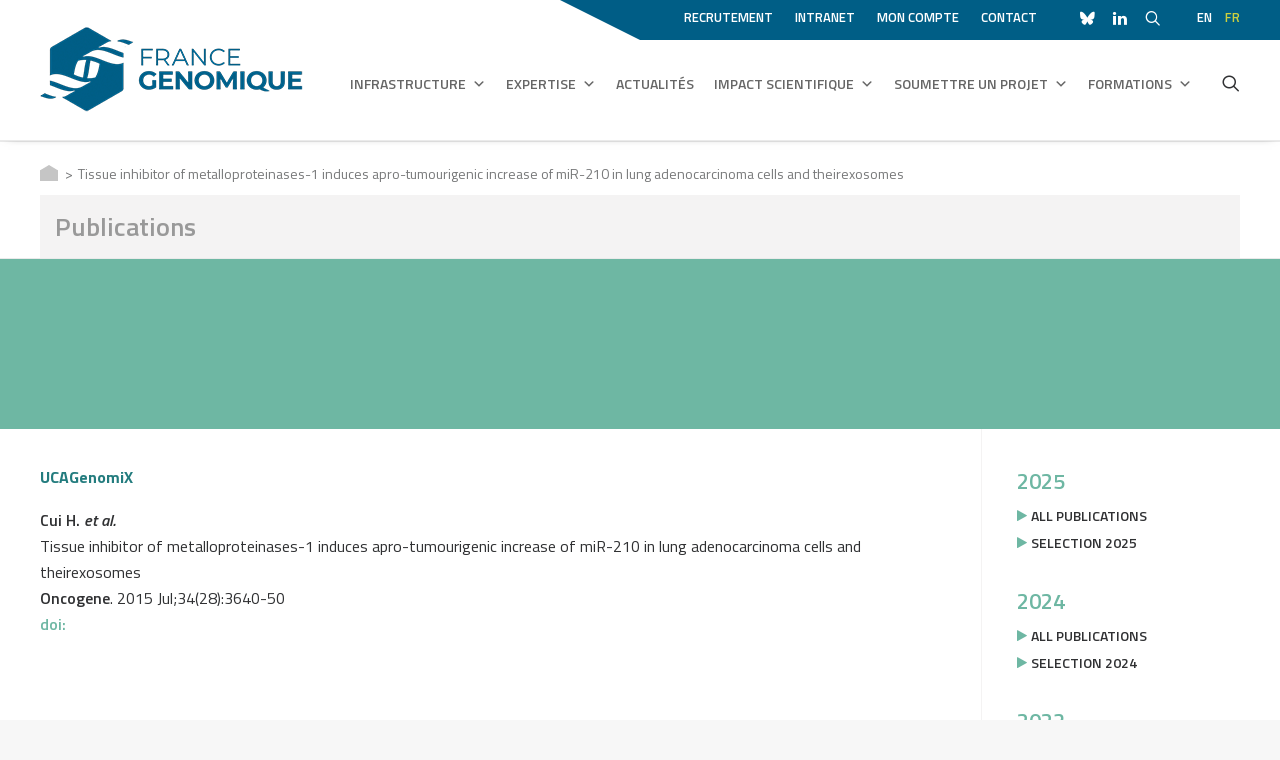

--- FILE ---
content_type: text/html; charset=UTF-8
request_url: https://www.france-genomique.org/publication/tissue-inhibitor-of-metalloproteinases-1-induces-apro-tumourigenic-increase-of-mir-210-in-lung-adenocarcinoma-cells-and-theirexosomes/
body_size: 25477
content:
<!DOCTYPE html>
<html class="no-touch" lang="fr-FR" xmlns="http://www.w3.org/1999/xhtml">
<head>
<meta http-equiv="Content-Type" content="text/html; charset=UTF-8">
<meta name="viewport" content="width=device-width, initial-scale=1">
<link rel="profile" href="http://gmpg.org/xfn/11">
<link rel="pingback" href="https://www.france-genomique.org/xmlrpc.php">
<meta name='robots' content='index, follow, max-image-preview:large, max-snippet:-1, max-video-preview:-1' />
	<style>img:is([sizes="auto" i], [sizes^="auto," i]) { contain-intrinsic-size: 3000px 1500px }</style>
	<link rel="alternate" hreflang="en" href="https://www.france-genomique.org/publication/tissue-inhibitor-of-metalloproteinases-1-induces-apro-tumourigenic-increase-of-mir-210-in-lung-adenocarcinoma-cells-and-theirexosomes/?lang=en" />
<link rel="alternate" hreflang="fr" href="https://www.france-genomique.org/publication/tissue-inhibitor-of-metalloproteinases-1-induces-apro-tumourigenic-increase-of-mir-210-in-lung-adenocarcinoma-cells-and-theirexosomes/" />
<link rel="alternate" hreflang="x-default" href="https://www.france-genomique.org/publication/tissue-inhibitor-of-metalloproteinases-1-induces-apro-tumourigenic-increase-of-mir-210-in-lung-adenocarcinoma-cells-and-theirexosomes/" />

	<!-- This site is optimized with the Yoast SEO plugin v26.4 - https://yoast.com/wordpress/plugins/seo/ -->
	<title>Tissue inhibitor of metalloproteinases-1 induces apro-tumourigenic increase of miR-210 in lung adenocarcinoma cells and theirexosomes - France Génomique</title>
	<link rel="canonical" href="https://www.france-genomique.org/publication/tissue-inhibitor-of-metalloproteinases-1-induces-apro-tumourigenic-increase-of-mir-210-in-lung-adenocarcinoma-cells-and-theirexosomes/" />
	<meta property="og:locale" content="fr_FR" />
	<meta property="og:type" content="article" />
	<meta property="og:title" content="Tissue inhibitor of metalloproteinases-1 induces apro-tumourigenic increase of miR-210 in lung adenocarcinoma cells and theirexosomes - France Génomique" />
	<meta property="og:description" content="UCAGenomiX 2015 Tissue inhibitor of metalloproteinases-1 induces apro-tumourigenic increase of miR-210 in lung adenocarcinoma cells and theirexosomes" />
	<meta property="og:url" content="https://www.france-genomique.org/publication/tissue-inhibitor-of-metalloproteinases-1-induces-apro-tumourigenic-increase-of-mir-210-in-lung-adenocarcinoma-cells-and-theirexosomes/" />
	<meta property="og:site_name" content="France Génomique" />
	<meta property="article:modified_time" content="2024-06-11T08:28:15+00:00" />
	<meta name="twitter:card" content="summary_large_image" />
	<script type="application/ld+json" class="yoast-schema-graph">{"@context":"https://schema.org","@graph":[{"@type":"WebPage","@id":"https://www.france-genomique.org/publication/tissue-inhibitor-of-metalloproteinases-1-induces-apro-tumourigenic-increase-of-mir-210-in-lung-adenocarcinoma-cells-and-theirexosomes/","url":"https://www.france-genomique.org/publication/tissue-inhibitor-of-metalloproteinases-1-induces-apro-tumourigenic-increase-of-mir-210-in-lung-adenocarcinoma-cells-and-theirexosomes/","name":"Tissue inhibitor of metalloproteinases-1 induces apro-tumourigenic increase of miR-210 in lung adenocarcinoma cells and theirexosomes - France Génomique","isPartOf":{"@id":"https://www.france-genomique.org/#website"},"datePublished":"2017-04-26T23:00:00+00:00","dateModified":"2024-06-11T08:28:15+00:00","breadcrumb":{"@id":"https://www.france-genomique.org/publication/tissue-inhibitor-of-metalloproteinases-1-induces-apro-tumourigenic-increase-of-mir-210-in-lung-adenocarcinoma-cells-and-theirexosomes/#breadcrumb"},"inLanguage":"fr-FR","potentialAction":[{"@type":"ReadAction","target":["https://www.france-genomique.org/publication/tissue-inhibitor-of-metalloproteinases-1-induces-apro-tumourigenic-increase-of-mir-210-in-lung-adenocarcinoma-cells-and-theirexosomes/"]}]},{"@type":"BreadcrumbList","@id":"https://www.france-genomique.org/publication/tissue-inhibitor-of-metalloproteinases-1-induces-apro-tumourigenic-increase-of-mir-210-in-lung-adenocarcinoma-cells-and-theirexosomes/#breadcrumb","itemListElement":[{"@type":"ListItem","position":1,"name":"Accueil","item":"https://www.france-genomique.org/"},{"@type":"ListItem","position":2,"name":"Publications","item":"https://www.france-genomique.org/publication/"},{"@type":"ListItem","position":3,"name":"Tissue inhibitor of metalloproteinases-1 induces apro-tumourigenic increase of miR-210 in lung adenocarcinoma cells and theirexosomes"}]},{"@type":"WebSite","@id":"https://www.france-genomique.org/#website","url":"https://www.france-genomique.org/","name":"France Génomique","description":"MUTUALISATION DES COMPÉTENCES ET DES ÉQUIPEMENTS FRANÇAIS POUR L’ANALYSE GÉNOMIQUE ET LA BIO-INFORMATIQUE","publisher":{"@id":"https://www.france-genomique.org/#organization"},"potentialAction":[{"@type":"SearchAction","target":{"@type":"EntryPoint","urlTemplate":"https://www.france-genomique.org/?s={search_term_string}"},"query-input":{"@type":"PropertyValueSpecification","valueRequired":true,"valueName":"search_term_string"}}],"inLanguage":"fr-FR"},{"@type":"Organization","@id":"https://www.france-genomique.org/#organization","name":"France Génomique","url":"https://www.france-genomique.org/","logo":{"@type":"ImageObject","inLanguage":"fr-FR","@id":"https://www.france-genomique.org/#/schema/logo/image/","url":"https://www.france-genomique.org/wp-content/uploads/2019/03/logo-FG-blue-RVB-medium.png","contentUrl":"https://www.france-genomique.org/wp-content/uploads/2019/03/logo-FG-blue-RVB-medium.png","width":263,"height":85,"caption":"France Génomique"},"image":{"@id":"https://www.france-genomique.org/#/schema/logo/image/"}}]}</script>
	<!-- / Yoast SEO plugin. -->


<link rel='dns-prefetch' href='//fonts.googleapis.com' />
<link rel="alternate" type="application/rss+xml" title="France Génomique &raquo; Flux" href="https://www.france-genomique.org/feed/" />
<link rel="alternate" type="application/rss+xml" title="France Génomique &raquo; Flux des commentaires" href="https://www.france-genomique.org/comments/feed/" />
		<!-- This site uses the Google Analytics by ExactMetrics plugin v7.3.0 - Using Analytics tracking - https://www.exactmetrics.com/ -->
							<script src="//www.googletagmanager.com/gtag/js?id=UA-142624615-1"  type="text/javascript" data-cfasync="false" data-wpfc-render="false" async></script>
			<script type="text/javascript" data-cfasync="false" data-wpfc-render="false">
				var em_version = '7.3.0';
				var em_track_user = true;
				var em_no_track_reason = '';
				
								var disableStrs = [
															'ga-disable-UA-142624615-1',
									];

				/* Function to detect opted out users */
				function __gtagTrackerIsOptedOut() {
					for ( var index = 0; index < disableStrs.length; index++ ) {
						if ( document.cookie.indexOf( disableStrs[ index ] + '=true' ) > -1 ) {
							return true;
						}
					}

					return false;
				}

				/* Disable tracking if the opt-out cookie exists. */
				if ( __gtagTrackerIsOptedOut() ) {
					for ( var index = 0; index < disableStrs.length; index++ ) {
						window[ disableStrs[ index ] ] = true;
					}
				}

				/* Opt-out function */
				function __gtagTrackerOptout() {
					for ( var index = 0; index < disableStrs.length; index++ ) {
						document.cookie = disableStrs[ index ] + '=true; expires=Thu, 31 Dec 2099 23:59:59 UTC; path=/';
						window[ disableStrs[ index ] ] = true;
					}
				}

				if ( 'undefined' === typeof gaOptout ) {
					function gaOptout() {
						__gtagTrackerOptout();
					}
				}
								window.dataLayer = window.dataLayer || [];

				window.ExactMetricsDualTracker = {
					helpers: {},
					trackers: {},
				};
				if ( em_track_user ) {
					function __gtagDataLayer() {
						dataLayer.push( arguments );
					}

					function __gtagTracker( type, name, parameters ) {
						if (!parameters) {
							parameters = {};
						}

						if (parameters.send_to) {
							__gtagDataLayer.apply( null, arguments );
							return;
						}

						if ( type === 'event' ) {
							
															parameters.send_to = exactmetrics_frontend.ua;
								__gtagDataLayer( type, name, parameters );
													} else {
							__gtagDataLayer.apply( null, arguments );
						}
					}
					__gtagTracker( 'js', new Date() );
					__gtagTracker( 'set', {
						'developer_id.dNDMyYj' : true,
											} );
															__gtagTracker( 'config', 'UA-142624615-1', {"forceSSL":"true"} );
										window.gtag = __gtagTracker;											(function () {
							/* https://developers.google.com/analytics/devguides/collection/analyticsjs/ */
							/* ga and __gaTracker compatibility shim. */
							var noopfn = function () {
								return null;
							};
							var newtracker = function () {
								return new Tracker();
							};
							var Tracker = function () {
								return null;
							};
							var p = Tracker.prototype;
							p.get = noopfn;
							p.set = noopfn;
							p.send = function (){
								var args = Array.prototype.slice.call(arguments);
								args.unshift( 'send' );
								__gaTracker.apply(null, args);
							};
							var __gaTracker = function () {
								var len = arguments.length;
								if ( len === 0 ) {
									return;
								}
								var f = arguments[len - 1];
								if ( typeof f !== 'object' || f === null || typeof f.hitCallback !== 'function' ) {
									if ( 'send' === arguments[0] ) {
										var hitConverted, hitObject = false, action;
										if ( 'event' === arguments[1] ) {
											if ( 'undefined' !== typeof arguments[3] ) {
												hitObject = {
													'eventAction': arguments[3],
													'eventCategory': arguments[2],
													'eventLabel': arguments[4],
													'value': arguments[5] ? arguments[5] : 1,
												}
											}
										}
										if ( 'pageview' === arguments[1] ) {
											if ( 'undefined' !== typeof arguments[2] ) {
												hitObject = {
													'eventAction': 'page_view',
													'page_path' : arguments[2],
												}
											}
										}
										if ( typeof arguments[2] === 'object' ) {
											hitObject = arguments[2];
										}
										if ( typeof arguments[5] === 'object' ) {
											Object.assign( hitObject, arguments[5] );
										}
										if ( 'undefined' !== typeof arguments[1].hitType ) {
											hitObject = arguments[1];
											if ( 'pageview' === hitObject.hitType ) {
												hitObject.eventAction = 'page_view';
											}
										}
										if ( hitObject ) {
											action = 'timing' === arguments[1].hitType ? 'timing_complete' : hitObject.eventAction;
											hitConverted = mapArgs( hitObject );
											__gtagTracker( 'event', action, hitConverted );
										}
									}
									return;
								}

								function mapArgs( args ) {
									var arg, hit = {};
									var gaMap = {
										'eventCategory': 'event_category',
										'eventAction': 'event_action',
										'eventLabel': 'event_label',
										'eventValue': 'event_value',
										'nonInteraction': 'non_interaction',
										'timingCategory': 'event_category',
										'timingVar': 'name',
										'timingValue': 'value',
										'timingLabel': 'event_label',
										'page' : 'page_path',
										'location' : 'page_location',
										'title' : 'page_title',
									};
									for ( arg in args ) {
																				if ( ! ( ! args.hasOwnProperty(arg) || ! gaMap.hasOwnProperty(arg) ) ) {
											hit[gaMap[arg]] = args[arg];
										} else {
											hit[arg] = args[arg];
										}
									}
									return hit;
								}

								try {
									f.hitCallback();
								} catch ( ex ) {
								}
							};
							__gaTracker.create = newtracker;
							__gaTracker.getByName = newtracker;
							__gaTracker.getAll = function () {
								return [];
							};
							__gaTracker.remove = noopfn;
							__gaTracker.loaded = true;
							window['__gaTracker'] = __gaTracker;
						})();
									} else {
										console.log( "" );
					( function () {
							function __gtagTracker() {
								return null;
							}
							window['__gtagTracker'] = __gtagTracker;
							window['gtag'] = __gtagTracker;
					} )();
									}
			</script>
				<!-- / Google Analytics by ExactMetrics -->
		<style id='classic-theme-styles-inline-css' type='text/css'>
/*! This file is auto-generated */
.wp-block-button__link{color:#fff;background-color:#32373c;border-radius:9999px;box-shadow:none;text-decoration:none;padding:calc(.667em + 2px) calc(1.333em + 2px);font-size:1.125em}.wp-block-file__button{background:#32373c;color:#fff;text-decoration:none}
</style>
<link rel='stylesheet' id='uncodefont-google-css' href='//fonts.googleapis.com/css?family=Titillium+Web%3A200%2C200italic%2C300%2C300italic%2Cregular%2Citalic%2C600%2C600italic%2C700%2C700italic%2C900&#038;subset=latin%2Clatin-ext&#038;ver=2.9.4.6' type='text/css' media='all' />
<link rel='stylesheet' id='uncode-privacy-css' href='https://www.france-genomique.org/wp-content/plugins/uncode-privacy/assets/css/uncode-privacy-public.css?ver=2.2.7' type='text/css' media='all' />
<link rel='stylesheet' id='dashicons-css' href='https://www.france-genomique.org/wp-includes/css/dashicons.min.css?ver=94db2f2fd91590cd8b1bf0ab2506768f' type='text/css' media='all' />
<link rel='stylesheet' id='search-filter-plugin-styles-css' href='https://www.france-genomique.org/wp-content/plugins/search-filter-pro/public/assets/css/search-filter.min.css?ver=2.5.17' type='text/css' media='all' />
<link rel='stylesheet' id='uncode-style-css' href='https://www.france-genomique.org/wp-content/themes/uncode/library/css/style.css' type='text/css' media='all' />
<style id='uncode-style-inline-css' type='text/css'>

@media (max-width: 959px) { .navbar-brand > * { height: 40px !important;}}
@media (min-width: 960px) { .limit-width { max-width: 1200px; margin: auto;}}
.menu-primary ul.menu-smart > li > a, .menu-primary ul.menu-smart li.dropdown > a, .menu-primary ul.menu-smart li.mega-menu > a, .vmenu-container ul.menu-smart > li > a, .vmenu-container ul.menu-smart li.dropdown > a { text-transform: uppercase; }
#changer-back-color { transition: background-color 1000ms cubic-bezier(0.25, 1, 0.5, 1) !important; } #changer-back-color > div { transition: opacity 1000ms cubic-bezier(0.25, 1, 0.5, 1) !important; } body.bg-changer-init.disable-hover .main-wrapper .style-light,  body.bg-changer-init.disable-hover .main-wrapper .style-light h1,  body.bg-changer-init.disable-hover .main-wrapper .style-light h2, body.bg-changer-init.disable-hover .main-wrapper .style-light h3, body.bg-changer-init.disable-hover .main-wrapper .style-light h4, body.bg-changer-init.disable-hover .main-wrapper .style-light h5, body.bg-changer-init.disable-hover .main-wrapper .style-light h6, body.bg-changer-init.disable-hover .main-wrapper .style-light a, body.bg-changer-init.disable-hover .main-wrapper .style-dark, body.bg-changer-init.disable-hover .main-wrapper .style-dark h1, body.bg-changer-init.disable-hover .main-wrapper .style-dark h2, body.bg-changer-init.disable-hover .main-wrapper .style-dark h3, body.bg-changer-init.disable-hover .main-wrapper .style-dark h4, body.bg-changer-init.disable-hover .main-wrapper .style-dark h5, body.bg-changer-init.disable-hover .main-wrapper .style-dark h6, body.bg-changer-init.disable-hover .main-wrapper .style-dark a { transition: color 1000ms cubic-bezier(0.25, 1, 0.5, 1) !important; }
</style>
<link rel='stylesheet' id='popover-style-css' href='https://www.france-genomique.org/wp-content/themes/france-genomique/css/jquery.webui-popover.min.css' type='text/css' media='all' />
<link rel='stylesheet' id='uncode-custom-style-css' href='https://www.france-genomique.org/wp-content/themes/uncode/library/css/style-custom.css?ver=2.9.4.7' type='text/css' media='all' />
<style id='uncode-custom-style-inline-css' type='text/css'>
.single-portfolio .uncode_text_column ul {list-style:disc;margin-left:18px;}.single-portfolio .uncode_text_column li a {font-weight:600;color:#6eb7a3 !important;font-size:16px;}.single-portfolio .uncode_text_column li a:hover {color:#237c7e !important;}.archive.tax-portfolio_category .tmb .t-entry-visual {display:none}.archive.tax-publication_tag .tmb .t-entry-visual {display:none}.archive.tax-publication_category .tmb .t-entry-visual {display:none}#menu-publications-autres-tags {padding:0 20px;margin-top:0;}#menu-publications-autres-tags a:before {display:none;}#menu-publications-autres-tags a {color:#6eb7a3;font-size:16px;font-weight:600;text-transform:uppercase;}.widget-container + .widget-container {margin-top:18px}.menu-wrapper .row-menu.limit-width .row-menu-inner {padding:0 !important;}body[class*=hmenu-]:not(.hormenu-position-right) .menu-borders .navbar-nav + .navbar-nav-last > *:first-child, body[class*=hmenu-]:not(.hormenu-position-right) .menu-borders .navbar-mobile-el + .navbar-nav-last > *:first-child {padding:0 0 0 10px;padding-top:26px;}html:not(.no-cssanimations) body:not(.fp-waiting) .animate_when_almost_visible.start_animation:not(.zoom-reverse):not(.srcset-lazy-animations).zoom-in {z-index:10;}#mega-menu-wrap-primary #mega-menu-primary > li.mega-menu-item > a.mega-menu-link {font-size:14px !important}body .top-menu li.social-icon + li.social-icon {margin-left:0}body:not(.rtl) .uncode-accordion:not(.none-signed) .panel-title > a > span {padding-left:1.3em;}
</style>
<link rel='stylesheet' id='child-style-css' href='https://www.france-genomique.org/wp-content/themes/france-genomique/style.css?ver=202406101343' type='text/css' media='all' />
<link rel='stylesheet' id='uncode-icons-css' href='https://www.france-genomique.org/wp-content/themes/uncode/library/css/uncode-icons.css?ver=2.9.4.7' type='text/css' media='all' />
<script type="text/javascript" src="https://www.france-genomique.org/wp-includes/js/jquery/jquery.min.js?ver=3.7.1" id="jquery-core-js"></script>
<script type="text/javascript" src="https://www.france-genomique.org/wp-includes/js/jquery/jquery-migrate.min.js?ver=3.4.1" id="jquery-migrate-js"></script>
<script type="text/javascript" id="exactmetrics-frontend-script-js-extra">
/* <![CDATA[ */
var exactmetrics_frontend = {"js_events_tracking":"true","download_extensions":"doc,pdf,ppt,zip,xls,docx,pptx,xlsx","inbound_paths":"[]","home_url":"https:\/\/www.france-genomique.org","hash_tracking":"false","ua":"UA-142624615-1","v4_id":""};
/* ]]> */
</script>
<script type="text/javascript" src="https://www.france-genomique.org/wp-content/plugins/exactmetrics-premium/assets/js/frontend-gtag.min.js?ver=7.3.0" id="exactmetrics-frontend-script-js"></script>
<script type="text/javascript" id="search-filter-plugin-build-js-extra">
/* <![CDATA[ */
var SF_LDATA = {"ajax_url":"https:\/\/www.france-genomique.org\/wp-admin\/admin-ajax.php","home_url":"https:\/\/www.france-genomique.org\/","extensions":[]};
/* ]]> */
</script>
<script type="text/javascript" src="https://www.france-genomique.org/wp-content/plugins/search-filter-pro/public/assets/js/search-filter-build.min.js?ver=2.5.17" id="search-filter-plugin-build-js"></script>
<script type="text/javascript" src="https://www.france-genomique.org/wp-content/plugins/search-filter-pro/public/assets/js/chosen.jquery.min.js?ver=2.5.17" id="search-filter-plugin-chosen-js"></script>
<script type="text/javascript" src="/wp-content/themes/uncode/library/js/ai-uncode.min.js" id="uncodeAI" data-home="/" data-path="/" data-breakpoints-images="258,516,720,1032,1440,2064,2880" id="ai-uncode-js"></script>
<script type="text/javascript" id="uncode-init-js-extra">
/* <![CDATA[ */
var SiteParameters = {"days":"jours","hours":"heures","minutes":"minutes","seconds":"secondes","constant_scroll":"on","scroll_speed":"2","parallax_factor":"0.25","loading":"Chargement...","slide_name":"slide","slide_footer":"footer","ajax_url":"https:\/\/www.france-genomique.org\/wp-admin\/admin-ajax.php","nonce_adaptive_images":"afeff2620b","nonce_srcset_async":"22328572c9","enable_debug":"","block_mobile_videos":"","is_frontend_editor":"","main_width":["1200","px"],"mobile_parallax_allowed":"","listen_for_screen_update":"1","wireframes_plugin_active":"1","sticky_elements":"off","resize_quality":"90","register_metadata":"","bg_changer_time":"1000","update_wc_fragments":"1","optimize_shortpixel_image":"","menu_mobile_offcanvas_gap":"45","custom_cursor_selector":"[href], .trigger-overlay, .owl-next, .owl-prev, .owl-dot, input[type=\"submit\"], input[type=\"checkbox\"], button[type=\"submit\"], a[class^=\"ilightbox\"], .ilightbox-thumbnail, .ilightbox-prev, .ilightbox-next, .overlay-close, .unmodal-close, .qty-inset > span, .share-button li, .uncode-post-titles .tmb.tmb-click-area, .btn-link, .tmb-click-row .t-inside, .lg-outer button, .lg-thumb img, a[data-lbox], .uncode-close-offcanvas-overlay, .uncode-nav-next, .uncode-nav-prev, .uncode-nav-index","mobile_parallax_animation":"","lbox_enhanced":"","native_media_player":"1","vimeoPlayerParams":"?autoplay=0","ajax_filter_key_search":"key","ajax_filter_key_unfilter":"unfilter","index_pagination_disable_scroll":"","index_pagination_scroll_to":"","uncode_wc_popup_cart_qty":"","disable_hover_hack":"","uncode_nocookie":"","menuHideOnClick":"1","smoothScroll":"on","smoothScrollDisableHover":"","smoothScrollQuery":"960","uncode_force_onepage_dots":"","uncode_smooth_scroll_safe":"","uncode_lb_add_galleries":", .gallery","uncode_lb_add_items":", .gallery .gallery-item a","uncode_prev_label":"Previous","uncode_next_label":"Suivant","uncode_slide_label":"Slide","uncode_share_label":"Share on %","uncode_has_ligatures":"","uncode_is_accessible":"","uncode_carousel_itemSelector":"*:not(.hidden)","uncode_adaptive":"1","ai_breakpoints":"258,516,720,1032,1440,2064,2880","uncode_limit_width":"1200px"};
/* ]]> */
</script>
<script type="text/javascript" src="https://www.france-genomique.org/wp-content/themes/uncode/library/js/init.min.js?ver=2.9.4.7" id="uncode-init-js"></script>
<script></script><link rel="https://api.w.org/" href="https://www.france-genomique.org/wp-json/" /><link rel="alternate" title="JSON" type="application/json" href="https://www.france-genomique.org/wp-json/wp/v2/publication/4538" /><link rel="EditURI" type="application/rsd+xml" title="RSD" href="https://www.france-genomique.org/xmlrpc.php?rsd" />

<link rel='shortlink' href='https://www.france-genomique.org/?p=4538' />
<link rel="alternate" title="oEmbed (JSON)" type="application/json+oembed" href="https://www.france-genomique.org/wp-json/oembed/1.0/embed?url=https%3A%2F%2Fwww.france-genomique.org%2Fpublication%2Ftissue-inhibitor-of-metalloproteinases-1-induces-apro-tumourigenic-increase-of-mir-210-in-lung-adenocarcinoma-cells-and-theirexosomes%2F" />
<link rel="alternate" title="oEmbed (XML)" type="text/xml+oembed" href="https://www.france-genomique.org/wp-json/oembed/1.0/embed?url=https%3A%2F%2Fwww.france-genomique.org%2Fpublication%2Ftissue-inhibitor-of-metalloproteinases-1-induces-apro-tumourigenic-increase-of-mir-210-in-lung-adenocarcinoma-cells-and-theirexosomes%2F&#038;format=xml" />
<meta name="generator" content="WPML ver:4.7.6 stt:1,4;" />
<script type="text/javascript">
(function(url){
	if(/(?:Chrome\/26\.0\.1410\.63 Safari\/537\.31|WordfenceTestMonBot)/.test(navigator.userAgent)){ return; }
	var addEvent = function(evt, handler) {
		if (window.addEventListener) {
			document.addEventListener(evt, handler, false);
		} else if (window.attachEvent) {
			document.attachEvent('on' + evt, handler);
		}
	};
	var removeEvent = function(evt, handler) {
		if (window.removeEventListener) {
			document.removeEventListener(evt, handler, false);
		} else if (window.detachEvent) {
			document.detachEvent('on' + evt, handler);
		}
	};
	var evts = 'contextmenu dblclick drag dragend dragenter dragleave dragover dragstart drop keydown keypress keyup mousedown mousemove mouseout mouseover mouseup mousewheel scroll'.split(' ');
	var logHuman = function() {
		if (window.wfLogHumanRan) { return; }
		window.wfLogHumanRan = true;
		var wfscr = document.createElement('script');
		wfscr.type = 'text/javascript';
		wfscr.async = true;
		wfscr.src = url + '&r=' + Math.random();
		(document.getElementsByTagName('head')[0]||document.getElementsByTagName('body')[0]).appendChild(wfscr);
		for (var i = 0; i < evts.length; i++) {
			removeEvent(evts[i], logHuman);
		}
	};
	for (var i = 0; i < evts.length; i++) {
		addEvent(evts[i], logHuman);
	}
})('//www.france-genomique.org/?wordfence_lh=1&hid=1C5B0133421BF34C5656144617508AED');
</script><link rel="icon" href="https://www.france-genomique.org/wp-content/uploads/2019/06/FG-blue-icon-150x150.png" sizes="32x32" />
<link rel="icon" href="https://www.france-genomique.org/wp-content/uploads/2019/06/FG-blue-icon.png" sizes="192x192" />
<link rel="apple-touch-icon" href="https://www.france-genomique.org/wp-content/uploads/2019/06/FG-blue-icon.png" />
<meta name="msapplication-TileImage" content="https://www.france-genomique.org/wp-content/uploads/2019/06/FG-blue-icon.png" />
<noscript><style> .wpb_animate_when_almost_visible { opacity: 1; }</style></noscript><style type="text/css">@charset "UTF-8";/** THIS FILE IS AUTOMATICALLY GENERATED - DO NOT MAKE MANUAL EDITS! **//** Custom CSS should be added to Mega Menu > Menu Themes > Custom Styling **/.mega-menu-css-type {content: "standard";}.mega-menu-last-modified-1755507941 {content: "Monday 18th August 2025 09:05:41 UTC";}#mega-menu-wrap-primary, #mega-menu-wrap-primary #mega-menu-primary, #mega-menu-wrap-primary #mega-menu-primary ul.mega-sub-menu, #mega-menu-wrap-primary #mega-menu-primary li.mega-menu-item, #mega-menu-wrap-primary #mega-menu-primary li.mega-menu-row, #mega-menu-wrap-primary #mega-menu-primary li.mega-menu-column, #mega-menu-wrap-primary #mega-menu-primary a.mega-menu-link, #mega-menu-wrap-primary #mega-menu-primary span.mega-menu-badge, #mega-menu-wrap-primary button.mega-close {transition: none;border-radius: 0;box-shadow: none;background: none;border: 0;bottom: auto;box-sizing: border-box;clip: auto;color: #666;display: block;float: none;font-family: inherit;font-size: 14px;height: auto;left: auto;line-height: 1.7;list-style-type: none;margin: 0;min-height: auto;max-height: none;min-width: auto;max-width: none;opacity: 1;outline: none;overflow: visible;padding: 0;position: relative;pointer-events: auto;right: auto;text-align: left;text-decoration: none;text-indent: 0;text-transform: none;transform: none;top: auto;vertical-align: baseline;visibility: inherit;width: auto;word-wrap: break-word;white-space: normal;-webkit-tap-highlight-color: transparent;}#mega-menu-wrap-primary:before, #mega-menu-wrap-primary:after, #mega-menu-wrap-primary #mega-menu-primary:before, #mega-menu-wrap-primary #mega-menu-primary:after, #mega-menu-wrap-primary #mega-menu-primary ul.mega-sub-menu:before, #mega-menu-wrap-primary #mega-menu-primary ul.mega-sub-menu:after, #mega-menu-wrap-primary #mega-menu-primary li.mega-menu-item:before, #mega-menu-wrap-primary #mega-menu-primary li.mega-menu-item:after, #mega-menu-wrap-primary #mega-menu-primary li.mega-menu-row:before, #mega-menu-wrap-primary #mega-menu-primary li.mega-menu-row:after, #mega-menu-wrap-primary #mega-menu-primary li.mega-menu-column:before, #mega-menu-wrap-primary #mega-menu-primary li.mega-menu-column:after, #mega-menu-wrap-primary #mega-menu-primary a.mega-menu-link:before, #mega-menu-wrap-primary #mega-menu-primary a.mega-menu-link:after, #mega-menu-wrap-primary #mega-menu-primary span.mega-menu-badge:before, #mega-menu-wrap-primary #mega-menu-primary span.mega-menu-badge:after, #mega-menu-wrap-primary button.mega-close:before, #mega-menu-wrap-primary button.mega-close:after {display: none;}#mega-menu-wrap-primary {border-radius: 0px;}@media only screen and (min-width: 601px) {#mega-menu-wrap-primary {background: rgba(255, 255, 255, 0);}}#mega-menu-wrap-primary.mega-keyboard-navigation .mega-menu-toggle:focus, #mega-menu-wrap-primary.mega-keyboard-navigation .mega-toggle-block:focus, #mega-menu-wrap-primary.mega-keyboard-navigation .mega-toggle-block a:focus, #mega-menu-wrap-primary.mega-keyboard-navigation .mega-toggle-block .mega-search input[type=text]:focus, #mega-menu-wrap-primary.mega-keyboard-navigation .mega-toggle-block button.mega-toggle-animated:focus, #mega-menu-wrap-primary.mega-keyboard-navigation #mega-menu-primary a:focus, #mega-menu-wrap-primary.mega-keyboard-navigation #mega-menu-primary span:focus, #mega-menu-wrap-primary.mega-keyboard-navigation #mega-menu-primary input:focus, #mega-menu-wrap-primary.mega-keyboard-navigation #mega-menu-primary li.mega-menu-item a.mega-menu-link:focus, #mega-menu-wrap-primary.mega-keyboard-navigation #mega-menu-primary form.mega-search-open:has(input[type=text]:focus), #mega-menu-wrap-primary.mega-keyboard-navigation #mega-menu-primary + button.mega-close:focus {outline-style: solid;outline-width: 3px;outline-color: #109cde;outline-offset: -3px;}#mega-menu-wrap-primary.mega-keyboard-navigation .mega-toggle-block button.mega-toggle-animated:focus {outline-offset: 2px;}#mega-menu-wrap-primary.mega-keyboard-navigation > li.mega-menu-item > a.mega-menu-link:focus {background: rgba(255, 255, 255, 0);color: #005e86;font-weight: inherit;text-decoration: none;border-color: rgba(255, 255, 255, 0.1);}@media only screen and (max-width: 600px) {#mega-menu-wrap-primary.mega-keyboard-navigation > li.mega-menu-item > a.mega-menu-link:focus {color: #ffffff;background: #333;}}#mega-menu-wrap-primary #mega-menu-primary {text-align: right;padding: 0px;}#mega-menu-wrap-primary #mega-menu-primary a.mega-menu-link {cursor: pointer;display: inline;}#mega-menu-wrap-primary #mega-menu-primary a.mega-menu-link .mega-description-group {vertical-align: middle;display: inline-block;transition: none;}#mega-menu-wrap-primary #mega-menu-primary a.mega-menu-link .mega-description-group .mega-menu-title, #mega-menu-wrap-primary #mega-menu-primary a.mega-menu-link .mega-description-group .mega-menu-description {transition: none;line-height: 1.5;display: block;}#mega-menu-wrap-primary #mega-menu-primary a.mega-menu-link .mega-description-group .mega-menu-description {font-style: italic;font-size: 0.8em;text-transform: none;font-weight: normal;}#mega-menu-wrap-primary #mega-menu-primary li.mega-menu-megamenu li.mega-menu-item.mega-icon-left.mega-has-description.mega-has-icon > a.mega-menu-link {display: flex;align-items: center;}#mega-menu-wrap-primary #mega-menu-primary li.mega-menu-megamenu li.mega-menu-item.mega-icon-left.mega-has-description.mega-has-icon > a.mega-menu-link:before {flex: 0 0 auto;align-self: flex-start;}#mega-menu-wrap-primary #mega-menu-primary li.mega-menu-tabbed.mega-menu-megamenu > ul.mega-sub-menu > li.mega-menu-item.mega-icon-left.mega-has-description.mega-has-icon > a.mega-menu-link {display: block;}#mega-menu-wrap-primary #mega-menu-primary li.mega-menu-item.mega-icon-top > a.mega-menu-link {display: table-cell;vertical-align: middle;line-height: initial;}#mega-menu-wrap-primary #mega-menu-primary li.mega-menu-item.mega-icon-top > a.mega-menu-link:before {display: block;margin: 0 0 6px 0;text-align: center;}#mega-menu-wrap-primary #mega-menu-primary li.mega-menu-item.mega-icon-top > a.mega-menu-link > span.mega-title-below {display: inline-block;transition: none;}@media only screen and (max-width: 600px) {#mega-menu-wrap-primary #mega-menu-primary > li.mega-menu-item.mega-icon-top > a.mega-menu-link {display: block;line-height: 40px;}#mega-menu-wrap-primary #mega-menu-primary > li.mega-menu-item.mega-icon-top > a.mega-menu-link:before {display: inline-block;margin: 0 6px 0 0;text-align: left;}}#mega-menu-wrap-primary #mega-menu-primary li.mega-menu-item.mega-icon-right > a.mega-menu-link:before {float: right;margin: 0 0 0 6px;}#mega-menu-wrap-primary #mega-menu-primary > li.mega-animating > ul.mega-sub-menu {pointer-events: none;}#mega-menu-wrap-primary #mega-menu-primary li.mega-disable-link > a.mega-menu-link, #mega-menu-wrap-primary #mega-menu-primary li.mega-menu-megamenu li.mega-disable-link > a.mega-menu-link {cursor: inherit;}#mega-menu-wrap-primary #mega-menu-primary li.mega-menu-item-has-children.mega-disable-link > a.mega-menu-link, #mega-menu-wrap-primary #mega-menu-primary li.mega-menu-megamenu > li.mega-menu-item-has-children.mega-disable-link > a.mega-menu-link {cursor: pointer;}#mega-menu-wrap-primary #mega-menu-primary p {margin-bottom: 10px;}#mega-menu-wrap-primary #mega-menu-primary input, #mega-menu-wrap-primary #mega-menu-primary img {max-width: 100%;}#mega-menu-wrap-primary #mega-menu-primary li.mega-menu-item > ul.mega-sub-menu {display: block;visibility: hidden;opacity: 1;pointer-events: auto;}@media only screen and (max-width: 600px) {#mega-menu-wrap-primary #mega-menu-primary li.mega-menu-item > ul.mega-sub-menu {display: none;visibility: visible;opacity: 1;}#mega-menu-wrap-primary #mega-menu-primary li.mega-menu-item.mega-toggle-on > ul.mega-sub-menu, #mega-menu-wrap-primary #mega-menu-primary li.mega-menu-megamenu.mega-menu-item.mega-toggle-on ul.mega-sub-menu {display: block;}#mega-menu-wrap-primary #mega-menu-primary li.mega-menu-megamenu.mega-menu-item.mega-toggle-on li.mega-hide-sub-menu-on-mobile > ul.mega-sub-menu, #mega-menu-wrap-primary #mega-menu-primary li.mega-hide-sub-menu-on-mobile > ul.mega-sub-menu {display: none;}}@media only screen and (min-width: 601px) {#mega-menu-wrap-primary #mega-menu-primary[data-effect="fade"] li.mega-menu-item > ul.mega-sub-menu {opacity: 0;transition: opacity 400ms ease-in, visibility 400ms ease-in;}#mega-menu-wrap-primary #mega-menu-primary[data-effect="fade"].mega-no-js li.mega-menu-item:hover > ul.mega-sub-menu, #mega-menu-wrap-primary #mega-menu-primary[data-effect="fade"].mega-no-js li.mega-menu-item:focus > ul.mega-sub-menu, #mega-menu-wrap-primary #mega-menu-primary[data-effect="fade"] li.mega-menu-item.mega-toggle-on > ul.mega-sub-menu, #mega-menu-wrap-primary #mega-menu-primary[data-effect="fade"] li.mega-menu-item.mega-menu-megamenu.mega-toggle-on ul.mega-sub-menu {opacity: 1;}#mega-menu-wrap-primary #mega-menu-primary[data-effect="fade_up"] li.mega-menu-item.mega-menu-megamenu > ul.mega-sub-menu, #mega-menu-wrap-primary #mega-menu-primary[data-effect="fade_up"] li.mega-menu-item.mega-menu-flyout ul.mega-sub-menu {opacity: 0;transform: translate(0, 10px);transition: opacity 400ms ease-in, transform 400ms ease-in, visibility 400ms ease-in;}#mega-menu-wrap-primary #mega-menu-primary[data-effect="fade_up"].mega-no-js li.mega-menu-item:hover > ul.mega-sub-menu, #mega-menu-wrap-primary #mega-menu-primary[data-effect="fade_up"].mega-no-js li.mega-menu-item:focus > ul.mega-sub-menu, #mega-menu-wrap-primary #mega-menu-primary[data-effect="fade_up"] li.mega-menu-item.mega-toggle-on > ul.mega-sub-menu, #mega-menu-wrap-primary #mega-menu-primary[data-effect="fade_up"] li.mega-menu-item.mega-menu-megamenu.mega-toggle-on ul.mega-sub-menu {opacity: 1;transform: translate(0, 0);}#mega-menu-wrap-primary #mega-menu-primary[data-effect="slide_up"] li.mega-menu-item.mega-menu-megamenu > ul.mega-sub-menu, #mega-menu-wrap-primary #mega-menu-primary[data-effect="slide_up"] li.mega-menu-item.mega-menu-flyout ul.mega-sub-menu {transform: translate(0, 10px);transition: transform 400ms ease-in, visibility 400ms ease-in;}#mega-menu-wrap-primary #mega-menu-primary[data-effect="slide_up"].mega-no-js li.mega-menu-item:hover > ul.mega-sub-menu, #mega-menu-wrap-primary #mega-menu-primary[data-effect="slide_up"].mega-no-js li.mega-menu-item:focus > ul.mega-sub-menu, #mega-menu-wrap-primary #mega-menu-primary[data-effect="slide_up"] li.mega-menu-item.mega-toggle-on > ul.mega-sub-menu, #mega-menu-wrap-primary #mega-menu-primary[data-effect="slide_up"] li.mega-menu-item.mega-menu-megamenu.mega-toggle-on ul.mega-sub-menu {transform: translate(0, 0);}}#mega-menu-wrap-primary #mega-menu-primary li.mega-menu-item.mega-menu-megamenu ul.mega-sub-menu li.mega-collapse-children > ul.mega-sub-menu {display: none;}#mega-menu-wrap-primary #mega-menu-primary li.mega-menu-item.mega-menu-megamenu ul.mega-sub-menu li.mega-collapse-children.mega-toggle-on > ul.mega-sub-menu {display: block;}#mega-menu-wrap-primary #mega-menu-primary.mega-no-js li.mega-menu-item:hover > ul.mega-sub-menu, #mega-menu-wrap-primary #mega-menu-primary.mega-no-js li.mega-menu-item:focus > ul.mega-sub-menu, #mega-menu-wrap-primary #mega-menu-primary li.mega-menu-item.mega-toggle-on > ul.mega-sub-menu {visibility: visible;}#mega-menu-wrap-primary #mega-menu-primary li.mega-menu-item.mega-menu-megamenu ul.mega-sub-menu ul.mega-sub-menu {visibility: inherit;opacity: 1;display: block;}#mega-menu-wrap-primary #mega-menu-primary li.mega-menu-item.mega-menu-megamenu ul.mega-sub-menu li.mega-1-columns > ul.mega-sub-menu > li.mega-menu-item {float: left;width: 100%;}#mega-menu-wrap-primary #mega-menu-primary li.mega-menu-item.mega-menu-megamenu ul.mega-sub-menu li.mega-2-columns > ul.mega-sub-menu > li.mega-menu-item {float: left;width: 50%;}#mega-menu-wrap-primary #mega-menu-primary li.mega-menu-item.mega-menu-megamenu ul.mega-sub-menu li.mega-3-columns > ul.mega-sub-menu > li.mega-menu-item {float: left;width: 33.3333333333%;}#mega-menu-wrap-primary #mega-menu-primary li.mega-menu-item.mega-menu-megamenu ul.mega-sub-menu li.mega-4-columns > ul.mega-sub-menu > li.mega-menu-item {float: left;width: 25%;}#mega-menu-wrap-primary #mega-menu-primary li.mega-menu-item.mega-menu-megamenu ul.mega-sub-menu li.mega-5-columns > ul.mega-sub-menu > li.mega-menu-item {float: left;width: 20%;}#mega-menu-wrap-primary #mega-menu-primary li.mega-menu-item.mega-menu-megamenu ul.mega-sub-menu li.mega-6-columns > ul.mega-sub-menu > li.mega-menu-item {float: left;width: 16.6666666667%;}#mega-menu-wrap-primary #mega-menu-primary li.mega-menu-item a[class^="dashicons"]:before {font-family: dashicons;}#mega-menu-wrap-primary #mega-menu-primary li.mega-menu-item a.mega-menu-link:before {display: inline-block;font: inherit;font-family: dashicons;position: static;margin: 0 6px 0 0px;vertical-align: top;-webkit-font-smoothing: antialiased;-moz-osx-font-smoothing: grayscale;color: inherit;background: transparent;height: auto;width: auto;top: auto;}#mega-menu-wrap-primary #mega-menu-primary li.mega-menu-item.mega-hide-text a.mega-menu-link:before {margin: 0;}#mega-menu-wrap-primary #mega-menu-primary li.mega-menu-item.mega-hide-text li.mega-menu-item a.mega-menu-link:before {margin: 0 6px 0 0;}#mega-menu-wrap-primary #mega-menu-primary li.mega-align-bottom-left.mega-toggle-on > a.mega-menu-link {border-radius: 0px;}#mega-menu-wrap-primary #mega-menu-primary li.mega-align-bottom-right > ul.mega-sub-menu {right: 0;}#mega-menu-wrap-primary #mega-menu-primary li.mega-align-bottom-right.mega-toggle-on > a.mega-menu-link {border-radius: 0px;}@media only screen and (min-width: 601px) {#mega-menu-wrap-primary #mega-menu-primary > li.mega-menu-megamenu.mega-menu-item {position: static;}}#mega-menu-wrap-primary #mega-menu-primary > li.mega-menu-item {margin: 0 0px 0 0;display: inline-block;height: auto;vertical-align: middle;}#mega-menu-wrap-primary #mega-menu-primary > li.mega-menu-item.mega-item-align-right {float: right;}@media only screen and (min-width: 601px) {#mega-menu-wrap-primary #mega-menu-primary > li.mega-menu-item.mega-item-align-right {margin: 0 0 0 0px;}}@media only screen and (min-width: 601px) {#mega-menu-wrap-primary #mega-menu-primary > li.mega-menu-item.mega-item-align-float-left {float: left;}}@media only screen and (min-width: 601px) {#mega-menu-wrap-primary #mega-menu-primary > li.mega-menu-item > a.mega-menu-link:hover, #mega-menu-wrap-primary #mega-menu-primary > li.mega-menu-item > a.mega-menu-link:focus {background: rgba(255, 255, 255, 0);color: #005e86;font-weight: inherit;text-decoration: none;border-color: rgba(255, 255, 255, 0.1);}}#mega-menu-wrap-primary #mega-menu-primary > li.mega-menu-item.mega-toggle-on > a.mega-menu-link {background: rgba(255, 255, 255, 0);color: #005e86;font-weight: inherit;text-decoration: none;border-color: rgba(255, 255, 255, 0.1);}@media only screen and (max-width: 600px) {#mega-menu-wrap-primary #mega-menu-primary > li.mega-menu-item.mega-toggle-on > a.mega-menu-link {color: #ffffff;background: #333;}}#mega-menu-wrap-primary #mega-menu-primary > li.mega-menu-item.mega-current-menu-item > a.mega-menu-link, #mega-menu-wrap-primary #mega-menu-primary > li.mega-menu-item.mega-current-menu-ancestor > a.mega-menu-link, #mega-menu-wrap-primary #mega-menu-primary > li.mega-menu-item.mega-current-page-ancestor > a.mega-menu-link {background: rgba(255, 255, 255, 0);color: #005e86;font-weight: inherit;text-decoration: none;border-color: rgba(255, 255, 255, 0.1);}@media only screen and (max-width: 600px) {#mega-menu-wrap-primary #mega-menu-primary > li.mega-menu-item.mega-current-menu-item > a.mega-menu-link, #mega-menu-wrap-primary #mega-menu-primary > li.mega-menu-item.mega-current-menu-ancestor > a.mega-menu-link, #mega-menu-wrap-primary #mega-menu-primary > li.mega-menu-item.mega-current-page-ancestor > a.mega-menu-link {color: #ffffff;background: #333;}}#mega-menu-wrap-primary #mega-menu-primary > li.mega-menu-item > a.mega-menu-link {line-height: 40px;height: 40px;padding: 0px 10px;vertical-align: baseline;width: auto;display: block;color: #666;text-transform: uppercase;text-decoration: none;text-align: left;background: rgba(0, 0, 0, 0);border: 0;border-radius: 0px;font-family: inherit;font-size: 16px;font-weight: inherit;outline: none;}@media only screen and (min-width: 601px) {#mega-menu-wrap-primary #mega-menu-primary > li.mega-menu-item.mega-multi-line > a.mega-menu-link {line-height: inherit;display: table-cell;vertical-align: middle;}}@media only screen and (max-width: 600px) {#mega-menu-wrap-primary #mega-menu-primary > li.mega-menu-item.mega-multi-line > a.mega-menu-link br {display: none;}}@media only screen and (max-width: 600px) {#mega-menu-wrap-primary #mega-menu-primary > li.mega-menu-item {display: list-item;margin: 0;clear: both;border: 0;}#mega-menu-wrap-primary #mega-menu-primary > li.mega-menu-item.mega-item-align-right {float: none;}#mega-menu-wrap-primary #mega-menu-primary > li.mega-menu-item > a.mega-menu-link {border-radius: 0;border: 0;margin: 0;line-height: 40px;height: 40px;padding: 0 10px;background: transparent;text-align: left;color: #ffffff;font-size: 14px;}}#mega-menu-wrap-primary #mega-menu-primary li.mega-menu-megamenu > ul.mega-sub-menu > li.mega-menu-row {width: 100%;float: left;}#mega-menu-wrap-primary #mega-menu-primary li.mega-menu-megamenu > ul.mega-sub-menu > li.mega-menu-row .mega-menu-column {float: left;min-height: 1px;}@media only screen and (min-width: 601px) {#mega-menu-wrap-primary #mega-menu-primary li.mega-menu-megamenu > ul.mega-sub-menu > li.mega-menu-row > ul.mega-sub-menu > li.mega-menu-columns-1-of-1 {width: 100%;}#mega-menu-wrap-primary #mega-menu-primary li.mega-menu-megamenu > ul.mega-sub-menu > li.mega-menu-row > ul.mega-sub-menu > li.mega-menu-columns-1-of-2 {width: 50%;}#mega-menu-wrap-primary #mega-menu-primary li.mega-menu-megamenu > ul.mega-sub-menu > li.mega-menu-row > ul.mega-sub-menu > li.mega-menu-columns-2-of-2 {width: 100%;}#mega-menu-wrap-primary #mega-menu-primary li.mega-menu-megamenu > ul.mega-sub-menu > li.mega-menu-row > ul.mega-sub-menu > li.mega-menu-columns-1-of-3 {width: 33.3333333333%;}#mega-menu-wrap-primary #mega-menu-primary li.mega-menu-megamenu > ul.mega-sub-menu > li.mega-menu-row > ul.mega-sub-menu > li.mega-menu-columns-2-of-3 {width: 66.6666666667%;}#mega-menu-wrap-primary #mega-menu-primary li.mega-menu-megamenu > ul.mega-sub-menu > li.mega-menu-row > ul.mega-sub-menu > li.mega-menu-columns-3-of-3 {width: 100%;}#mega-menu-wrap-primary #mega-menu-primary li.mega-menu-megamenu > ul.mega-sub-menu > li.mega-menu-row > ul.mega-sub-menu > li.mega-menu-columns-1-of-4 {width: 25%;}#mega-menu-wrap-primary #mega-menu-primary li.mega-menu-megamenu > ul.mega-sub-menu > li.mega-menu-row > ul.mega-sub-menu > li.mega-menu-columns-2-of-4 {width: 50%;}#mega-menu-wrap-primary #mega-menu-primary li.mega-menu-megamenu > ul.mega-sub-menu > li.mega-menu-row > ul.mega-sub-menu > li.mega-menu-columns-3-of-4 {width: 75%;}#mega-menu-wrap-primary #mega-menu-primary li.mega-menu-megamenu > ul.mega-sub-menu > li.mega-menu-row > ul.mega-sub-menu > li.mega-menu-columns-4-of-4 {width: 100%;}#mega-menu-wrap-primary #mega-menu-primary li.mega-menu-megamenu > ul.mega-sub-menu > li.mega-menu-row > ul.mega-sub-menu > li.mega-menu-columns-1-of-5 {width: 20%;}#mega-menu-wrap-primary #mega-menu-primary li.mega-menu-megamenu > ul.mega-sub-menu > li.mega-menu-row > ul.mega-sub-menu > li.mega-menu-columns-2-of-5 {width: 40%;}#mega-menu-wrap-primary #mega-menu-primary li.mega-menu-megamenu > ul.mega-sub-menu > li.mega-menu-row > ul.mega-sub-menu > li.mega-menu-columns-3-of-5 {width: 60%;}#mega-menu-wrap-primary #mega-menu-primary li.mega-menu-megamenu > ul.mega-sub-menu > li.mega-menu-row > ul.mega-sub-menu > li.mega-menu-columns-4-of-5 {width: 80%;}#mega-menu-wrap-primary #mega-menu-primary li.mega-menu-megamenu > ul.mega-sub-menu > li.mega-menu-row > ul.mega-sub-menu > li.mega-menu-columns-5-of-5 {width: 100%;}#mega-menu-wrap-primary #mega-menu-primary li.mega-menu-megamenu > ul.mega-sub-menu > li.mega-menu-row > ul.mega-sub-menu > li.mega-menu-columns-1-of-6 {width: 16.6666666667%;}#mega-menu-wrap-primary #mega-menu-primary li.mega-menu-megamenu > ul.mega-sub-menu > li.mega-menu-row > ul.mega-sub-menu > li.mega-menu-columns-2-of-6 {width: 33.3333333333%;}#mega-menu-wrap-primary #mega-menu-primary li.mega-menu-megamenu > ul.mega-sub-menu > li.mega-menu-row > ul.mega-sub-menu > li.mega-menu-columns-3-of-6 {width: 50%;}#mega-menu-wrap-primary #mega-menu-primary li.mega-menu-megamenu > ul.mega-sub-menu > li.mega-menu-row > ul.mega-sub-menu > li.mega-menu-columns-4-of-6 {width: 66.6666666667%;}#mega-menu-wrap-primary #mega-menu-primary li.mega-menu-megamenu > ul.mega-sub-menu > li.mega-menu-row > ul.mega-sub-menu > li.mega-menu-columns-5-of-6 {width: 83.3333333333%;}#mega-menu-wrap-primary #mega-menu-primary li.mega-menu-megamenu > ul.mega-sub-menu > li.mega-menu-row > ul.mega-sub-menu > li.mega-menu-columns-6-of-6 {width: 100%;}#mega-menu-wrap-primary #mega-menu-primary li.mega-menu-megamenu > ul.mega-sub-menu > li.mega-menu-row > ul.mega-sub-menu > li.mega-menu-columns-1-of-7 {width: 14.2857142857%;}#mega-menu-wrap-primary #mega-menu-primary li.mega-menu-megamenu > ul.mega-sub-menu > li.mega-menu-row > ul.mega-sub-menu > li.mega-menu-columns-2-of-7 {width: 28.5714285714%;}#mega-menu-wrap-primary #mega-menu-primary li.mega-menu-megamenu > ul.mega-sub-menu > li.mega-menu-row > ul.mega-sub-menu > li.mega-menu-columns-3-of-7 {width: 42.8571428571%;}#mega-menu-wrap-primary #mega-menu-primary li.mega-menu-megamenu > ul.mega-sub-menu > li.mega-menu-row > ul.mega-sub-menu > li.mega-menu-columns-4-of-7 {width: 57.1428571429%;}#mega-menu-wrap-primary #mega-menu-primary li.mega-menu-megamenu > ul.mega-sub-menu > li.mega-menu-row > ul.mega-sub-menu > li.mega-menu-columns-5-of-7 {width: 71.4285714286%;}#mega-menu-wrap-primary #mega-menu-primary li.mega-menu-megamenu > ul.mega-sub-menu > li.mega-menu-row > ul.mega-sub-menu > li.mega-menu-columns-6-of-7 {width: 85.7142857143%;}#mega-menu-wrap-primary #mega-menu-primary li.mega-menu-megamenu > ul.mega-sub-menu > li.mega-menu-row > ul.mega-sub-menu > li.mega-menu-columns-7-of-7 {width: 100%;}#mega-menu-wrap-primary #mega-menu-primary li.mega-menu-megamenu > ul.mega-sub-menu > li.mega-menu-row > ul.mega-sub-menu > li.mega-menu-columns-1-of-8 {width: 12.5%;}#mega-menu-wrap-primary #mega-menu-primary li.mega-menu-megamenu > ul.mega-sub-menu > li.mega-menu-row > ul.mega-sub-menu > li.mega-menu-columns-2-of-8 {width: 25%;}#mega-menu-wrap-primary #mega-menu-primary li.mega-menu-megamenu > ul.mega-sub-menu > li.mega-menu-row > ul.mega-sub-menu > li.mega-menu-columns-3-of-8 {width: 37.5%;}#mega-menu-wrap-primary #mega-menu-primary li.mega-menu-megamenu > ul.mega-sub-menu > li.mega-menu-row > ul.mega-sub-menu > li.mega-menu-columns-4-of-8 {width: 50%;}#mega-menu-wrap-primary #mega-menu-primary li.mega-menu-megamenu > ul.mega-sub-menu > li.mega-menu-row > ul.mega-sub-menu > li.mega-menu-columns-5-of-8 {width: 62.5%;}#mega-menu-wrap-primary #mega-menu-primary li.mega-menu-megamenu > ul.mega-sub-menu > li.mega-menu-row > ul.mega-sub-menu > li.mega-menu-columns-6-of-8 {width: 75%;}#mega-menu-wrap-primary #mega-menu-primary li.mega-menu-megamenu > ul.mega-sub-menu > li.mega-menu-row > ul.mega-sub-menu > li.mega-menu-columns-7-of-8 {width: 87.5%;}#mega-menu-wrap-primary #mega-menu-primary li.mega-menu-megamenu > ul.mega-sub-menu > li.mega-menu-row > ul.mega-sub-menu > li.mega-menu-columns-8-of-8 {width: 100%;}#mega-menu-wrap-primary #mega-menu-primary li.mega-menu-megamenu > ul.mega-sub-menu > li.mega-menu-row > ul.mega-sub-menu > li.mega-menu-columns-1-of-9 {width: 11.1111111111%;}#mega-menu-wrap-primary #mega-menu-primary li.mega-menu-megamenu > ul.mega-sub-menu > li.mega-menu-row > ul.mega-sub-menu > li.mega-menu-columns-2-of-9 {width: 22.2222222222%;}#mega-menu-wrap-primary #mega-menu-primary li.mega-menu-megamenu > ul.mega-sub-menu > li.mega-menu-row > ul.mega-sub-menu > li.mega-menu-columns-3-of-9 {width: 33.3333333333%;}#mega-menu-wrap-primary #mega-menu-primary li.mega-menu-megamenu > ul.mega-sub-menu > li.mega-menu-row > ul.mega-sub-menu > li.mega-menu-columns-4-of-9 {width: 44.4444444444%;}#mega-menu-wrap-primary #mega-menu-primary li.mega-menu-megamenu > ul.mega-sub-menu > li.mega-menu-row > ul.mega-sub-menu > li.mega-menu-columns-5-of-9 {width: 55.5555555556%;}#mega-menu-wrap-primary #mega-menu-primary li.mega-menu-megamenu > ul.mega-sub-menu > li.mega-menu-row > ul.mega-sub-menu > li.mega-menu-columns-6-of-9 {width: 66.6666666667%;}#mega-menu-wrap-primary #mega-menu-primary li.mega-menu-megamenu > ul.mega-sub-menu > li.mega-menu-row > ul.mega-sub-menu > li.mega-menu-columns-7-of-9 {width: 77.7777777778%;}#mega-menu-wrap-primary #mega-menu-primary li.mega-menu-megamenu > ul.mega-sub-menu > li.mega-menu-row > ul.mega-sub-menu > li.mega-menu-columns-8-of-9 {width: 88.8888888889%;}#mega-menu-wrap-primary #mega-menu-primary li.mega-menu-megamenu > ul.mega-sub-menu > li.mega-menu-row > ul.mega-sub-menu > li.mega-menu-columns-9-of-9 {width: 100%;}#mega-menu-wrap-primary #mega-menu-primary li.mega-menu-megamenu > ul.mega-sub-menu > li.mega-menu-row > ul.mega-sub-menu > li.mega-menu-columns-1-of-10 {width: 10%;}#mega-menu-wrap-primary #mega-menu-primary li.mega-menu-megamenu > ul.mega-sub-menu > li.mega-menu-row > ul.mega-sub-menu > li.mega-menu-columns-2-of-10 {width: 20%;}#mega-menu-wrap-primary #mega-menu-primary li.mega-menu-megamenu > ul.mega-sub-menu > li.mega-menu-row > ul.mega-sub-menu > li.mega-menu-columns-3-of-10 {width: 30%;}#mega-menu-wrap-primary #mega-menu-primary li.mega-menu-megamenu > ul.mega-sub-menu > li.mega-menu-row > ul.mega-sub-menu > li.mega-menu-columns-4-of-10 {width: 40%;}#mega-menu-wrap-primary #mega-menu-primary li.mega-menu-megamenu > ul.mega-sub-menu > li.mega-menu-row > ul.mega-sub-menu > li.mega-menu-columns-5-of-10 {width: 50%;}#mega-menu-wrap-primary #mega-menu-primary li.mega-menu-megamenu > ul.mega-sub-menu > li.mega-menu-row > ul.mega-sub-menu > li.mega-menu-columns-6-of-10 {width: 60%;}#mega-menu-wrap-primary #mega-menu-primary li.mega-menu-megamenu > ul.mega-sub-menu > li.mega-menu-row > ul.mega-sub-menu > li.mega-menu-columns-7-of-10 {width: 70%;}#mega-menu-wrap-primary #mega-menu-primary li.mega-menu-megamenu > ul.mega-sub-menu > li.mega-menu-row > ul.mega-sub-menu > li.mega-menu-columns-8-of-10 {width: 80%;}#mega-menu-wrap-primary #mega-menu-primary li.mega-menu-megamenu > ul.mega-sub-menu > li.mega-menu-row > ul.mega-sub-menu > li.mega-menu-columns-9-of-10 {width: 90%;}#mega-menu-wrap-primary #mega-menu-primary li.mega-menu-megamenu > ul.mega-sub-menu > li.mega-menu-row > ul.mega-sub-menu > li.mega-menu-columns-10-of-10 {width: 100%;}#mega-menu-wrap-primary #mega-menu-primary li.mega-menu-megamenu > ul.mega-sub-menu > li.mega-menu-row > ul.mega-sub-menu > li.mega-menu-columns-1-of-11 {width: 9.0909090909%;}#mega-menu-wrap-primary #mega-menu-primary li.mega-menu-megamenu > ul.mega-sub-menu > li.mega-menu-row > ul.mega-sub-menu > li.mega-menu-columns-2-of-11 {width: 18.1818181818%;}#mega-menu-wrap-primary #mega-menu-primary li.mega-menu-megamenu > ul.mega-sub-menu > li.mega-menu-row > ul.mega-sub-menu > li.mega-menu-columns-3-of-11 {width: 27.2727272727%;}#mega-menu-wrap-primary #mega-menu-primary li.mega-menu-megamenu > ul.mega-sub-menu > li.mega-menu-row > ul.mega-sub-menu > li.mega-menu-columns-4-of-11 {width: 36.3636363636%;}#mega-menu-wrap-primary #mega-menu-primary li.mega-menu-megamenu > ul.mega-sub-menu > li.mega-menu-row > ul.mega-sub-menu > li.mega-menu-columns-5-of-11 {width: 45.4545454545%;}#mega-menu-wrap-primary #mega-menu-primary li.mega-menu-megamenu > ul.mega-sub-menu > li.mega-menu-row > ul.mega-sub-menu > li.mega-menu-columns-6-of-11 {width: 54.5454545455%;}#mega-menu-wrap-primary #mega-menu-primary li.mega-menu-megamenu > ul.mega-sub-menu > li.mega-menu-row > ul.mega-sub-menu > li.mega-menu-columns-7-of-11 {width: 63.6363636364%;}#mega-menu-wrap-primary #mega-menu-primary li.mega-menu-megamenu > ul.mega-sub-menu > li.mega-menu-row > ul.mega-sub-menu > li.mega-menu-columns-8-of-11 {width: 72.7272727273%;}#mega-menu-wrap-primary #mega-menu-primary li.mega-menu-megamenu > ul.mega-sub-menu > li.mega-menu-row > ul.mega-sub-menu > li.mega-menu-columns-9-of-11 {width: 81.8181818182%;}#mega-menu-wrap-primary #mega-menu-primary li.mega-menu-megamenu > ul.mega-sub-menu > li.mega-menu-row > ul.mega-sub-menu > li.mega-menu-columns-10-of-11 {width: 90.9090909091%;}#mega-menu-wrap-primary #mega-menu-primary li.mega-menu-megamenu > ul.mega-sub-menu > li.mega-menu-row > ul.mega-sub-menu > li.mega-menu-columns-11-of-11 {width: 100%;}#mega-menu-wrap-primary #mega-menu-primary li.mega-menu-megamenu > ul.mega-sub-menu > li.mega-menu-row > ul.mega-sub-menu > li.mega-menu-columns-1-of-12 {width: 8.3333333333%;}#mega-menu-wrap-primary #mega-menu-primary li.mega-menu-megamenu > ul.mega-sub-menu > li.mega-menu-row > ul.mega-sub-menu > li.mega-menu-columns-2-of-12 {width: 16.6666666667%;}#mega-menu-wrap-primary #mega-menu-primary li.mega-menu-megamenu > ul.mega-sub-menu > li.mega-menu-row > ul.mega-sub-menu > li.mega-menu-columns-3-of-12 {width: 25%;}#mega-menu-wrap-primary #mega-menu-primary li.mega-menu-megamenu > ul.mega-sub-menu > li.mega-menu-row > ul.mega-sub-menu > li.mega-menu-columns-4-of-12 {width: 33.3333333333%;}#mega-menu-wrap-primary #mega-menu-primary li.mega-menu-megamenu > ul.mega-sub-menu > li.mega-menu-row > ul.mega-sub-menu > li.mega-menu-columns-5-of-12 {width: 41.6666666667%;}#mega-menu-wrap-primary #mega-menu-primary li.mega-menu-megamenu > ul.mega-sub-menu > li.mega-menu-row > ul.mega-sub-menu > li.mega-menu-columns-6-of-12 {width: 50%;}#mega-menu-wrap-primary #mega-menu-primary li.mega-menu-megamenu > ul.mega-sub-menu > li.mega-menu-row > ul.mega-sub-menu > li.mega-menu-columns-7-of-12 {width: 58.3333333333%;}#mega-menu-wrap-primary #mega-menu-primary li.mega-menu-megamenu > ul.mega-sub-menu > li.mega-menu-row > ul.mega-sub-menu > li.mega-menu-columns-8-of-12 {width: 66.6666666667%;}#mega-menu-wrap-primary #mega-menu-primary li.mega-menu-megamenu > ul.mega-sub-menu > li.mega-menu-row > ul.mega-sub-menu > li.mega-menu-columns-9-of-12 {width: 75%;}#mega-menu-wrap-primary #mega-menu-primary li.mega-menu-megamenu > ul.mega-sub-menu > li.mega-menu-row > ul.mega-sub-menu > li.mega-menu-columns-10-of-12 {width: 83.3333333333%;}#mega-menu-wrap-primary #mega-menu-primary li.mega-menu-megamenu > ul.mega-sub-menu > li.mega-menu-row > ul.mega-sub-menu > li.mega-menu-columns-11-of-12 {width: 91.6666666667%;}#mega-menu-wrap-primary #mega-menu-primary li.mega-menu-megamenu > ul.mega-sub-menu > li.mega-menu-row > ul.mega-sub-menu > li.mega-menu-columns-12-of-12 {width: 100%;}}@media only screen and (max-width: 600px) {#mega-menu-wrap-primary #mega-menu-primary li.mega-menu-megamenu > ul.mega-sub-menu > li.mega-menu-row > ul.mega-sub-menu > li.mega-menu-column {width: 100%;clear: both;}}#mega-menu-wrap-primary #mega-menu-primary li.mega-menu-megamenu > ul.mega-sub-menu > li.mega-menu-row .mega-menu-column > ul.mega-sub-menu > li.mega-menu-item {padding: 0 0 30px 0;width: 100%;}#mega-menu-wrap-primary #mega-menu-primary > li.mega-menu-megamenu > ul.mega-sub-menu {z-index: 999;border-radius: 0px;background: #f4f3f3;border-top: 0px solid #eaeaea;border-left: 1px solid #eaeaea;border-right: 1px solid #eaeaea;border-bottom: 1px solid #eaeaea;padding: 0px;position: absolute;width: 100%;max-width: none;left: 0;box-shadow: 7px 7px 5px 0px rgba(0, 0, 0, 0.1);}@media only screen and (max-width: 600px) {#mega-menu-wrap-primary #mega-menu-primary > li.mega-menu-megamenu > ul.mega-sub-menu {float: left;position: static;width: 100%;}}@media only screen and (min-width: 601px) {#mega-menu-wrap-primary #mega-menu-primary > li.mega-menu-megamenu > ul.mega-sub-menu li.mega-menu-columns-1-of-1 {width: 100%;}#mega-menu-wrap-primary #mega-menu-primary > li.mega-menu-megamenu > ul.mega-sub-menu li.mega-menu-columns-1-of-2 {width: 50%;}#mega-menu-wrap-primary #mega-menu-primary > li.mega-menu-megamenu > ul.mega-sub-menu li.mega-menu-columns-2-of-2 {width: 100%;}#mega-menu-wrap-primary #mega-menu-primary > li.mega-menu-megamenu > ul.mega-sub-menu li.mega-menu-columns-1-of-3 {width: 33.3333333333%;}#mega-menu-wrap-primary #mega-menu-primary > li.mega-menu-megamenu > ul.mega-sub-menu li.mega-menu-columns-2-of-3 {width: 66.6666666667%;}#mega-menu-wrap-primary #mega-menu-primary > li.mega-menu-megamenu > ul.mega-sub-menu li.mega-menu-columns-3-of-3 {width: 100%;}#mega-menu-wrap-primary #mega-menu-primary > li.mega-menu-megamenu > ul.mega-sub-menu li.mega-menu-columns-1-of-4 {width: 25%;}#mega-menu-wrap-primary #mega-menu-primary > li.mega-menu-megamenu > ul.mega-sub-menu li.mega-menu-columns-2-of-4 {width: 50%;}#mega-menu-wrap-primary #mega-menu-primary > li.mega-menu-megamenu > ul.mega-sub-menu li.mega-menu-columns-3-of-4 {width: 75%;}#mega-menu-wrap-primary #mega-menu-primary > li.mega-menu-megamenu > ul.mega-sub-menu li.mega-menu-columns-4-of-4 {width: 100%;}#mega-menu-wrap-primary #mega-menu-primary > li.mega-menu-megamenu > ul.mega-sub-menu li.mega-menu-columns-1-of-5 {width: 20%;}#mega-menu-wrap-primary #mega-menu-primary > li.mega-menu-megamenu > ul.mega-sub-menu li.mega-menu-columns-2-of-5 {width: 40%;}#mega-menu-wrap-primary #mega-menu-primary > li.mega-menu-megamenu > ul.mega-sub-menu li.mega-menu-columns-3-of-5 {width: 60%;}#mega-menu-wrap-primary #mega-menu-primary > li.mega-menu-megamenu > ul.mega-sub-menu li.mega-menu-columns-4-of-5 {width: 80%;}#mega-menu-wrap-primary #mega-menu-primary > li.mega-menu-megamenu > ul.mega-sub-menu li.mega-menu-columns-5-of-5 {width: 100%;}#mega-menu-wrap-primary #mega-menu-primary > li.mega-menu-megamenu > ul.mega-sub-menu li.mega-menu-columns-1-of-6 {width: 16.6666666667%;}#mega-menu-wrap-primary #mega-menu-primary > li.mega-menu-megamenu > ul.mega-sub-menu li.mega-menu-columns-2-of-6 {width: 33.3333333333%;}#mega-menu-wrap-primary #mega-menu-primary > li.mega-menu-megamenu > ul.mega-sub-menu li.mega-menu-columns-3-of-6 {width: 50%;}#mega-menu-wrap-primary #mega-menu-primary > li.mega-menu-megamenu > ul.mega-sub-menu li.mega-menu-columns-4-of-6 {width: 66.6666666667%;}#mega-menu-wrap-primary #mega-menu-primary > li.mega-menu-megamenu > ul.mega-sub-menu li.mega-menu-columns-5-of-6 {width: 83.3333333333%;}#mega-menu-wrap-primary #mega-menu-primary > li.mega-menu-megamenu > ul.mega-sub-menu li.mega-menu-columns-6-of-6 {width: 100%;}#mega-menu-wrap-primary #mega-menu-primary > li.mega-menu-megamenu > ul.mega-sub-menu li.mega-menu-columns-1-of-7 {width: 14.2857142857%;}#mega-menu-wrap-primary #mega-menu-primary > li.mega-menu-megamenu > ul.mega-sub-menu li.mega-menu-columns-2-of-7 {width: 28.5714285714%;}#mega-menu-wrap-primary #mega-menu-primary > li.mega-menu-megamenu > ul.mega-sub-menu li.mega-menu-columns-3-of-7 {width: 42.8571428571%;}#mega-menu-wrap-primary #mega-menu-primary > li.mega-menu-megamenu > ul.mega-sub-menu li.mega-menu-columns-4-of-7 {width: 57.1428571429%;}#mega-menu-wrap-primary #mega-menu-primary > li.mega-menu-megamenu > ul.mega-sub-menu li.mega-menu-columns-5-of-7 {width: 71.4285714286%;}#mega-menu-wrap-primary #mega-menu-primary > li.mega-menu-megamenu > ul.mega-sub-menu li.mega-menu-columns-6-of-7 {width: 85.7142857143%;}#mega-menu-wrap-primary #mega-menu-primary > li.mega-menu-megamenu > ul.mega-sub-menu li.mega-menu-columns-7-of-7 {width: 100%;}#mega-menu-wrap-primary #mega-menu-primary > li.mega-menu-megamenu > ul.mega-sub-menu li.mega-menu-columns-1-of-8 {width: 12.5%;}#mega-menu-wrap-primary #mega-menu-primary > li.mega-menu-megamenu > ul.mega-sub-menu li.mega-menu-columns-2-of-8 {width: 25%;}#mega-menu-wrap-primary #mega-menu-primary > li.mega-menu-megamenu > ul.mega-sub-menu li.mega-menu-columns-3-of-8 {width: 37.5%;}#mega-menu-wrap-primary #mega-menu-primary > li.mega-menu-megamenu > ul.mega-sub-menu li.mega-menu-columns-4-of-8 {width: 50%;}#mega-menu-wrap-primary #mega-menu-primary > li.mega-menu-megamenu > ul.mega-sub-menu li.mega-menu-columns-5-of-8 {width: 62.5%;}#mega-menu-wrap-primary #mega-menu-primary > li.mega-menu-megamenu > ul.mega-sub-menu li.mega-menu-columns-6-of-8 {width: 75%;}#mega-menu-wrap-primary #mega-menu-primary > li.mega-menu-megamenu > ul.mega-sub-menu li.mega-menu-columns-7-of-8 {width: 87.5%;}#mega-menu-wrap-primary #mega-menu-primary > li.mega-menu-megamenu > ul.mega-sub-menu li.mega-menu-columns-8-of-8 {width: 100%;}#mega-menu-wrap-primary #mega-menu-primary > li.mega-menu-megamenu > ul.mega-sub-menu li.mega-menu-columns-1-of-9 {width: 11.1111111111%;}#mega-menu-wrap-primary #mega-menu-primary > li.mega-menu-megamenu > ul.mega-sub-menu li.mega-menu-columns-2-of-9 {width: 22.2222222222%;}#mega-menu-wrap-primary #mega-menu-primary > li.mega-menu-megamenu > ul.mega-sub-menu li.mega-menu-columns-3-of-9 {width: 33.3333333333%;}#mega-menu-wrap-primary #mega-menu-primary > li.mega-menu-megamenu > ul.mega-sub-menu li.mega-menu-columns-4-of-9 {width: 44.4444444444%;}#mega-menu-wrap-primary #mega-menu-primary > li.mega-menu-megamenu > ul.mega-sub-menu li.mega-menu-columns-5-of-9 {width: 55.5555555556%;}#mega-menu-wrap-primary #mega-menu-primary > li.mega-menu-megamenu > ul.mega-sub-menu li.mega-menu-columns-6-of-9 {width: 66.6666666667%;}#mega-menu-wrap-primary #mega-menu-primary > li.mega-menu-megamenu > ul.mega-sub-menu li.mega-menu-columns-7-of-9 {width: 77.7777777778%;}#mega-menu-wrap-primary #mega-menu-primary > li.mega-menu-megamenu > ul.mega-sub-menu li.mega-menu-columns-8-of-9 {width: 88.8888888889%;}#mega-menu-wrap-primary #mega-menu-primary > li.mega-menu-megamenu > ul.mega-sub-menu li.mega-menu-columns-9-of-9 {width: 100%;}#mega-menu-wrap-primary #mega-menu-primary > li.mega-menu-megamenu > ul.mega-sub-menu li.mega-menu-columns-1-of-10 {width: 10%;}#mega-menu-wrap-primary #mega-menu-primary > li.mega-menu-megamenu > ul.mega-sub-menu li.mega-menu-columns-2-of-10 {width: 20%;}#mega-menu-wrap-primary #mega-menu-primary > li.mega-menu-megamenu > ul.mega-sub-menu li.mega-menu-columns-3-of-10 {width: 30%;}#mega-menu-wrap-primary #mega-menu-primary > li.mega-menu-megamenu > ul.mega-sub-menu li.mega-menu-columns-4-of-10 {width: 40%;}#mega-menu-wrap-primary #mega-menu-primary > li.mega-menu-megamenu > ul.mega-sub-menu li.mega-menu-columns-5-of-10 {width: 50%;}#mega-menu-wrap-primary #mega-menu-primary > li.mega-menu-megamenu > ul.mega-sub-menu li.mega-menu-columns-6-of-10 {width: 60%;}#mega-menu-wrap-primary #mega-menu-primary > li.mega-menu-megamenu > ul.mega-sub-menu li.mega-menu-columns-7-of-10 {width: 70%;}#mega-menu-wrap-primary #mega-menu-primary > li.mega-menu-megamenu > ul.mega-sub-menu li.mega-menu-columns-8-of-10 {width: 80%;}#mega-menu-wrap-primary #mega-menu-primary > li.mega-menu-megamenu > ul.mega-sub-menu li.mega-menu-columns-9-of-10 {width: 90%;}#mega-menu-wrap-primary #mega-menu-primary > li.mega-menu-megamenu > ul.mega-sub-menu li.mega-menu-columns-10-of-10 {width: 100%;}#mega-menu-wrap-primary #mega-menu-primary > li.mega-menu-megamenu > ul.mega-sub-menu li.mega-menu-columns-1-of-11 {width: 9.0909090909%;}#mega-menu-wrap-primary #mega-menu-primary > li.mega-menu-megamenu > ul.mega-sub-menu li.mega-menu-columns-2-of-11 {width: 18.1818181818%;}#mega-menu-wrap-primary #mega-menu-primary > li.mega-menu-megamenu > ul.mega-sub-menu li.mega-menu-columns-3-of-11 {width: 27.2727272727%;}#mega-menu-wrap-primary #mega-menu-primary > li.mega-menu-megamenu > ul.mega-sub-menu li.mega-menu-columns-4-of-11 {width: 36.3636363636%;}#mega-menu-wrap-primary #mega-menu-primary > li.mega-menu-megamenu > ul.mega-sub-menu li.mega-menu-columns-5-of-11 {width: 45.4545454545%;}#mega-menu-wrap-primary #mega-menu-primary > li.mega-menu-megamenu > ul.mega-sub-menu li.mega-menu-columns-6-of-11 {width: 54.5454545455%;}#mega-menu-wrap-primary #mega-menu-primary > li.mega-menu-megamenu > ul.mega-sub-menu li.mega-menu-columns-7-of-11 {width: 63.6363636364%;}#mega-menu-wrap-primary #mega-menu-primary > li.mega-menu-megamenu > ul.mega-sub-menu li.mega-menu-columns-8-of-11 {width: 72.7272727273%;}#mega-menu-wrap-primary #mega-menu-primary > li.mega-menu-megamenu > ul.mega-sub-menu li.mega-menu-columns-9-of-11 {width: 81.8181818182%;}#mega-menu-wrap-primary #mega-menu-primary > li.mega-menu-megamenu > ul.mega-sub-menu li.mega-menu-columns-10-of-11 {width: 90.9090909091%;}#mega-menu-wrap-primary #mega-menu-primary > li.mega-menu-megamenu > ul.mega-sub-menu li.mega-menu-columns-11-of-11 {width: 100%;}#mega-menu-wrap-primary #mega-menu-primary > li.mega-menu-megamenu > ul.mega-sub-menu li.mega-menu-columns-1-of-12 {width: 8.3333333333%;}#mega-menu-wrap-primary #mega-menu-primary > li.mega-menu-megamenu > ul.mega-sub-menu li.mega-menu-columns-2-of-12 {width: 16.6666666667%;}#mega-menu-wrap-primary #mega-menu-primary > li.mega-menu-megamenu > ul.mega-sub-menu li.mega-menu-columns-3-of-12 {width: 25%;}#mega-menu-wrap-primary #mega-menu-primary > li.mega-menu-megamenu > ul.mega-sub-menu li.mega-menu-columns-4-of-12 {width: 33.3333333333%;}#mega-menu-wrap-primary #mega-menu-primary > li.mega-menu-megamenu > ul.mega-sub-menu li.mega-menu-columns-5-of-12 {width: 41.6666666667%;}#mega-menu-wrap-primary #mega-menu-primary > li.mega-menu-megamenu > ul.mega-sub-menu li.mega-menu-columns-6-of-12 {width: 50%;}#mega-menu-wrap-primary #mega-menu-primary > li.mega-menu-megamenu > ul.mega-sub-menu li.mega-menu-columns-7-of-12 {width: 58.3333333333%;}#mega-menu-wrap-primary #mega-menu-primary > li.mega-menu-megamenu > ul.mega-sub-menu li.mega-menu-columns-8-of-12 {width: 66.6666666667%;}#mega-menu-wrap-primary #mega-menu-primary > li.mega-menu-megamenu > ul.mega-sub-menu li.mega-menu-columns-9-of-12 {width: 75%;}#mega-menu-wrap-primary #mega-menu-primary > li.mega-menu-megamenu > ul.mega-sub-menu li.mega-menu-columns-10-of-12 {width: 83.3333333333%;}#mega-menu-wrap-primary #mega-menu-primary > li.mega-menu-megamenu > ul.mega-sub-menu li.mega-menu-columns-11-of-12 {width: 91.6666666667%;}#mega-menu-wrap-primary #mega-menu-primary > li.mega-menu-megamenu > ul.mega-sub-menu li.mega-menu-columns-12-of-12 {width: 100%;}}#mega-menu-wrap-primary #mega-menu-primary > li.mega-menu-megamenu > ul.mega-sub-menu .mega-description-group .mega-menu-description {margin: 5px 0;}#mega-menu-wrap-primary #mega-menu-primary > li.mega-menu-megamenu > ul.mega-sub-menu > li.mega-menu-item ul.mega-sub-menu {clear: both;}#mega-menu-wrap-primary #mega-menu-primary > li.mega-menu-megamenu > ul.mega-sub-menu > li.mega-menu-item ul.mega-sub-menu li.mega-menu-item ul.mega-sub-menu {margin-left: 10px;}#mega-menu-wrap-primary #mega-menu-primary > li.mega-menu-megamenu > ul.mega-sub-menu li.mega-menu-column > ul.mega-sub-menu ul.mega-sub-menu ul.mega-sub-menu {margin-left: 10px;}#mega-menu-wrap-primary #mega-menu-primary > li.mega-menu-megamenu > ul.mega-sub-menu li.mega-menu-column-standard, #mega-menu-wrap-primary #mega-menu-primary > li.mega-menu-megamenu > ul.mega-sub-menu li.mega-menu-column > ul.mega-sub-menu > li.mega-menu-item {color: #666;font-family: inherit;font-size: 14px;display: block;float: left;clear: none;padding: 0 0 30px 0;vertical-align: top;}#mega-menu-wrap-primary #mega-menu-primary > li.mega-menu-megamenu > ul.mega-sub-menu li.mega-menu-column-standard.mega-menu-clear, #mega-menu-wrap-primary #mega-menu-primary > li.mega-menu-megamenu > ul.mega-sub-menu li.mega-menu-column > ul.mega-sub-menu > li.mega-menu-item.mega-menu-clear {clear: left;}#mega-menu-wrap-primary #mega-menu-primary > li.mega-menu-megamenu > ul.mega-sub-menu li.mega-menu-column-standard h4.mega-block-title, #mega-menu-wrap-primary #mega-menu-primary > li.mega-menu-megamenu > ul.mega-sub-menu li.mega-menu-column > ul.mega-sub-menu > li.mega-menu-item h4.mega-block-title {color: #555;font-family: inherit;font-size: 16px;text-transform: none;text-decoration: none;font-weight: bold;text-align: left;margin: 0px 0px 10px 0px;padding: 20px;vertical-align: top;display: block;visibility: inherit;border: 0;}#mega-menu-wrap-primary #mega-menu-primary > li.mega-menu-megamenu > ul.mega-sub-menu li.mega-menu-column-standard h4.mega-block-title:hover, #mega-menu-wrap-primary #mega-menu-primary > li.mega-menu-megamenu > ul.mega-sub-menu li.mega-menu-column > ul.mega-sub-menu > li.mega-menu-item h4.mega-block-title:hover {border-color: rgba(0, 0, 0, 0);}#mega-menu-wrap-primary #mega-menu-primary > li.mega-menu-megamenu > ul.mega-sub-menu li.mega-menu-column-standard > a.mega-menu-link, #mega-menu-wrap-primary #mega-menu-primary > li.mega-menu-megamenu > ul.mega-sub-menu li.mega-menu-column > ul.mega-sub-menu > li.mega-menu-item > a.mega-menu-link {color: white;/* Mega Menu > Menu Themes > Mega Menus > Second Level Menu Items */font-family: inherit;font-size: 16px;text-transform: uppercase;text-decoration: none;font-weight: bold;text-align: left;margin: 0px 0px 0px 0px;padding: 20px 20px 20px 80px;vertical-align: top;display: block;border: 0;}#mega-menu-wrap-primary #mega-menu-primary > li.mega-menu-megamenu > ul.mega-sub-menu li.mega-menu-column-standard > a.mega-menu-link:hover, #mega-menu-wrap-primary #mega-menu-primary > li.mega-menu-megamenu > ul.mega-sub-menu li.mega-menu-column > ul.mega-sub-menu > li.mega-menu-item > a.mega-menu-link:hover {border-color: rgba(0, 0, 0, 0);}#mega-menu-wrap-primary #mega-menu-primary > li.mega-menu-megamenu > ul.mega-sub-menu li.mega-menu-column-standard > a.mega-menu-link:hover, #mega-menu-wrap-primary #mega-menu-primary > li.mega-menu-megamenu > ul.mega-sub-menu li.mega-menu-column-standard > a.mega-menu-link:focus, #mega-menu-wrap-primary #mega-menu-primary > li.mega-menu-megamenu > ul.mega-sub-menu li.mega-menu-column > ul.mega-sub-menu > li.mega-menu-item > a.mega-menu-link:hover, #mega-menu-wrap-primary #mega-menu-primary > li.mega-menu-megamenu > ul.mega-sub-menu li.mega-menu-column > ul.mega-sub-menu > li.mega-menu-item > a.mega-menu-link:focus {color: white;/* Mega Menu > Menu Themes > Mega Menus > Second Level Menu Items (Hover) */font-weight: bold;text-decoration: none;background: #6eb7a3;}#mega-menu-wrap-primary #mega-menu-primary > li.mega-menu-megamenu > ul.mega-sub-menu li.mega-menu-column-standard > a.mega-menu-link:hover > span.mega-title-below, #mega-menu-wrap-primary #mega-menu-primary > li.mega-menu-megamenu > ul.mega-sub-menu li.mega-menu-column-standard > a.mega-menu-link:focus > span.mega-title-below, #mega-menu-wrap-primary #mega-menu-primary > li.mega-menu-megamenu > ul.mega-sub-menu li.mega-menu-column > ul.mega-sub-menu > li.mega-menu-item > a.mega-menu-link:hover > span.mega-title-below, #mega-menu-wrap-primary #mega-menu-primary > li.mega-menu-megamenu > ul.mega-sub-menu li.mega-menu-column > ul.mega-sub-menu > li.mega-menu-item > a.mega-menu-link:focus > span.mega-title-below {text-decoration: none;}#mega-menu-wrap-primary #mega-menu-primary > li.mega-menu-megamenu > ul.mega-sub-menu li.mega-menu-column-standard li.mega-menu-item > a.mega-menu-link, #mega-menu-wrap-primary #mega-menu-primary > li.mega-menu-megamenu > ul.mega-sub-menu li.mega-menu-column > ul.mega-sub-menu > li.mega-menu-item li.mega-menu-item > a.mega-menu-link {color: #6eb7a3;/* Mega Menu > Menu Themes > Mega Menus > Third Level Menu Items */font-family: inherit;font-size: 16px;text-transform: none;text-decoration: none;font-weight: bold;text-align: left;margin: 0px 0px 0px 0px;padding: 5px 20px;vertical-align: top;display: block;border: 0;}#mega-menu-wrap-primary #mega-menu-primary > li.mega-menu-megamenu > ul.mega-sub-menu li.mega-menu-column-standard li.mega-menu-item > a.mega-menu-link:hover, #mega-menu-wrap-primary #mega-menu-primary > li.mega-menu-megamenu > ul.mega-sub-menu li.mega-menu-column > ul.mega-sub-menu > li.mega-menu-item li.mega-menu-item > a.mega-menu-link:hover {border-color: rgba(0, 0, 0, 0);}#mega-menu-wrap-primary #mega-menu-primary > li.mega-menu-megamenu > ul.mega-sub-menu li.mega-menu-column-standard li.mega-menu-item.mega-icon-left.mega-has-description.mega-has-icon > a.mega-menu-link, #mega-menu-wrap-primary #mega-menu-primary > li.mega-menu-megamenu > ul.mega-sub-menu li.mega-menu-column > ul.mega-sub-menu > li.mega-menu-item li.mega-menu-item.mega-icon-left.mega-has-description.mega-has-icon > a.mega-menu-link {display: flex;}#mega-menu-wrap-primary #mega-menu-primary > li.mega-menu-megamenu > ul.mega-sub-menu li.mega-menu-column-standard li.mega-menu-item > a.mega-menu-link:hover, #mega-menu-wrap-primary #mega-menu-primary > li.mega-menu-megamenu > ul.mega-sub-menu li.mega-menu-column-standard li.mega-menu-item > a.mega-menu-link:focus, #mega-menu-wrap-primary #mega-menu-primary > li.mega-menu-megamenu > ul.mega-sub-menu li.mega-menu-column > ul.mega-sub-menu > li.mega-menu-item li.mega-menu-item > a.mega-menu-link:hover, #mega-menu-wrap-primary #mega-menu-primary > li.mega-menu-megamenu > ul.mega-sub-menu li.mega-menu-column > ul.mega-sub-menu > li.mega-menu-item li.mega-menu-item > a.mega-menu-link:focus {color: #6eb7a3;/* Mega Menu > Menu Themes > Mega Menus > Third Level Menu Items (Hover) */font-weight: bold;text-decoration: none;background: white;}@media only screen and (max-width: 600px) {#mega-menu-wrap-primary #mega-menu-primary > li.mega-menu-megamenu > ul.mega-sub-menu {border: 0;padding: 10px;border-radius: 0;}#mega-menu-wrap-primary #mega-menu-primary > li.mega-menu-megamenu > ul.mega-sub-menu > li.mega-menu-item {width: 100%;clear: both;}}#mega-menu-wrap-primary #mega-menu-primary > li.mega-menu-megamenu.mega-no-headers > ul.mega-sub-menu > li.mega-menu-item > a.mega-menu-link, #mega-menu-wrap-primary #mega-menu-primary > li.mega-menu-megamenu.mega-no-headers > ul.mega-sub-menu li.mega-menu-column > ul.mega-sub-menu > li.mega-menu-item > a.mega-menu-link {color: #6eb7a3;font-family: inherit;font-size: 16px;text-transform: none;text-decoration: none;font-weight: bold;margin: 0;border: 0;padding: 5px 20px;vertical-align: top;display: block;}#mega-menu-wrap-primary #mega-menu-primary > li.mega-menu-megamenu.mega-no-headers > ul.mega-sub-menu > li.mega-menu-item > a.mega-menu-link:hover, #mega-menu-wrap-primary #mega-menu-primary > li.mega-menu-megamenu.mega-no-headers > ul.mega-sub-menu > li.mega-menu-item > a.mega-menu-link:focus, #mega-menu-wrap-primary #mega-menu-primary > li.mega-menu-megamenu.mega-no-headers > ul.mega-sub-menu li.mega-menu-column > ul.mega-sub-menu > li.mega-menu-item > a.mega-menu-link:hover, #mega-menu-wrap-primary #mega-menu-primary > li.mega-menu-megamenu.mega-no-headers > ul.mega-sub-menu li.mega-menu-column > ul.mega-sub-menu > li.mega-menu-item > a.mega-menu-link:focus {color: #6eb7a3;font-weight: bold;text-decoration: none;background: white;}#mega-menu-wrap-primary #mega-menu-primary > li.mega-menu-flyout ul.mega-sub-menu {z-index: 999;position: absolute;width: auto;max-width: none;padding: 0px;border: 0;background: #f1f1f1;border-radius: 0px;box-shadow: 7px 7px 5px 0px rgba(0, 0, 0, 0.1);}@media only screen and (max-width: 600px) {#mega-menu-wrap-primary #mega-menu-primary > li.mega-menu-flyout ul.mega-sub-menu {float: left;position: static;width: 100%;padding: 0;border: 0;border-radius: 0;}}@media only screen and (min-width: 601px) {#mega-menu-wrap-primary #mega-menu-primary > li.mega-menu-flyout ul.mega-sub-menu li.mega-menu-item > a.mega-menu-link {white-space: nowrap;min-width: 150px;}#mega-menu-wrap-primary #mega-menu-primary > li.mega-menu-flyout ul.mega-sub-menu li.mega-menu-item.mega-has-description > a.mega-menu-link {white-space: normal;}#mega-menu-wrap-primary #mega-menu-primary > li.mega-menu-flyout ul.mega-sub-menu li.mega-menu-item.mega-has-description > a.mega-menu-link > .mega-description-group > .mega-menu-title {white-space: nowrap;}}@media only screen and (max-width: 600px) {#mega-menu-wrap-primary #mega-menu-primary > li.mega-menu-flyout ul.mega-sub-menu li.mega-menu-item {clear: both;}}#mega-menu-wrap-primary #mega-menu-primary > li.mega-menu-flyout ul.mega-sub-menu li.mega-menu-item a.mega-menu-link {display: block;background: #f1f1f1;color: #666;font-family: inherit;font-size: 14px;font-weight: normal;padding: 0px 10px;line-height: 35px;text-decoration: none;text-transform: none;vertical-align: baseline;}#mega-menu-wrap-primary #mega-menu-primary > li.mega-menu-flyout ul.mega-sub-menu li.mega-menu-item:first-child > a.mega-menu-link {border-top-left-radius: 0px;border-top-right-radius: 0px;}@media only screen and (max-width: 600px) {#mega-menu-wrap-primary #mega-menu-primary > li.mega-menu-flyout ul.mega-sub-menu li.mega-menu-item:first-child > a.mega-menu-link {border-top-left-radius: 0;border-top-right-radius: 0;}}#mega-menu-wrap-primary #mega-menu-primary > li.mega-menu-flyout ul.mega-sub-menu li.mega-menu-item:last-child > a.mega-menu-link {border-bottom-right-radius: 0px;border-bottom-left-radius: 0px;}@media only screen and (max-width: 600px) {#mega-menu-wrap-primary #mega-menu-primary > li.mega-menu-flyout ul.mega-sub-menu li.mega-menu-item:last-child > a.mega-menu-link {border-bottom-right-radius: 0;border-bottom-left-radius: 0;}}#mega-menu-wrap-primary #mega-menu-primary > li.mega-menu-flyout ul.mega-sub-menu li.mega-menu-item a.mega-menu-link:hover, #mega-menu-wrap-primary #mega-menu-primary > li.mega-menu-flyout ul.mega-sub-menu li.mega-menu-item a.mega-menu-link:focus {background: #dddddd;font-weight: normal;text-decoration: none;color: #666;}@media only screen and (min-width: 601px) {#mega-menu-wrap-primary #mega-menu-primary > li.mega-menu-flyout ul.mega-sub-menu li.mega-menu-item ul.mega-sub-menu {position: absolute;left: 100%;top: 0;}}@media only screen and (max-width: 600px) {#mega-menu-wrap-primary #mega-menu-primary > li.mega-menu-flyout ul.mega-sub-menu li.mega-menu-item ul.mega-sub-menu a.mega-menu-link {padding-left: 20px;}#mega-menu-wrap-primary #mega-menu-primary > li.mega-menu-flyout ul.mega-sub-menu li.mega-menu-item ul.mega-sub-menu ul.mega-sub-menu a.mega-menu-link {padding-left: 30px;}}#mega-menu-wrap-primary #mega-menu-primary li.mega-menu-item-has-children > a.mega-menu-link > span.mega-indicator {display: inline-block;width: auto;background: transparent;position: relative;pointer-events: auto;left: auto;min-width: auto;font-size: inherit;padding: 0;margin: 0 0 0 6px;height: auto;line-height: inherit;color: inherit;}#mega-menu-wrap-primary #mega-menu-primary li.mega-menu-item-has-children > a.mega-menu-link > span.mega-indicator:after {content: "";font-family: dashicons;font-weight: normal;display: inline-block;margin: 0;vertical-align: top;-webkit-font-smoothing: antialiased;-moz-osx-font-smoothing: grayscale;transform: rotate(0);color: inherit;position: relative;background: transparent;height: auto;width: auto;right: auto;line-height: inherit;}#mega-menu-wrap-primary #mega-menu-primary li.mega-menu-item-has-children li.mega-menu-item-has-children > a.mega-menu-link > span.mega-indicator {float: right;margin-left: auto;}#mega-menu-wrap-primary #mega-menu-primary li.mega-menu-item-has-children.mega-collapse-children.mega-toggle-on > a.mega-menu-link > span.mega-indicator:after {content: "";}@media only screen and (max-width: 600px) {#mega-menu-wrap-primary #mega-menu-primary li.mega-menu-item-has-children > a.mega-menu-link > span.mega-indicator {float: right;}#mega-menu-wrap-primary #mega-menu-primary li.mega-menu-item-has-children.mega-toggle-on > a.mega-menu-link > span.mega-indicator:after {content: "";}#mega-menu-wrap-primary #mega-menu-primary li.mega-menu-item-has-children.mega-hide-sub-menu-on-mobile > a.mega-menu-link > span.mega-indicator {display: none;}}#mega-menu-wrap-primary #mega-menu-primary li.mega-menu-megamenu:not(.mega-menu-tabbed) li.mega-menu-item-has-children:not(.mega-collapse-children) > a.mega-menu-link > span.mega-indicator, #mega-menu-wrap-primary #mega-menu-primary li.mega-menu-item-has-children.mega-hide-arrow > a.mega-menu-link > span.mega-indicator {display: none;}@media only screen and (min-width: 601px) {#mega-menu-wrap-primary #mega-menu-primary li.mega-menu-flyout li.mega-menu-item a.mega-menu-link > span.mega-indicator:after {content: "";}#mega-menu-wrap-primary #mega-menu-primary li.mega-menu-flyout.mega-align-bottom-right li.mega-menu-item a.mega-menu-link {text-align: right;}#mega-menu-wrap-primary #mega-menu-primary li.mega-menu-flyout.mega-align-bottom-right li.mega-menu-item a.mega-menu-link > span.mega-indicator {float: left;}#mega-menu-wrap-primary #mega-menu-primary li.mega-menu-flyout.mega-align-bottom-right li.mega-menu-item a.mega-menu-link > span.mega-indicator:after {content: "";margin: 0 6px 0 0;}#mega-menu-wrap-primary #mega-menu-primary li.mega-menu-flyout.mega-align-bottom-right li.mega-menu-item a.mega-menu-link:before {float: right;margin: 0 0 0 6px;}#mega-menu-wrap-primary #mega-menu-primary li.mega-menu-flyout.mega-align-bottom-right ul.mega-sub-menu li.mega-menu-item ul.mega-sub-menu {left: -100%;top: 0;}}#mega-menu-wrap-primary #mega-menu-primary li[class^="mega-lang-item"] > a.mega-menu-link > img {display: inline;}#mega-menu-wrap-primary #mega-menu-primary a.mega-menu-link > img.wpml-ls-flag, #mega-menu-wrap-primary #mega-menu-primary a.mega-menu-link > img.iclflag {display: inline;margin-right: 8px;}@media only screen and (max-width: 600px) {#mega-menu-wrap-primary #mega-menu-primary li.mega-hide-on-mobile, #mega-menu-wrap-primary #mega-menu-primary > li.mega-menu-megamenu > ul.mega-sub-menu > li.mega-hide-on-mobile, #mega-menu-wrap-primary #mega-menu-primary > li.mega-menu-megamenu > ul.mega-sub-menu li.mega-menu-column > ul.mega-sub-menu > li.mega-menu-item.mega-hide-on-mobile {display: none;}}@media only screen and (min-width: 601px) {#mega-menu-wrap-primary #mega-menu-primary li.mega-hide-on-desktop, #mega-menu-wrap-primary #mega-menu-primary > li.mega-menu-megamenu > ul.mega-sub-menu > li.mega-hide-on-desktop, #mega-menu-wrap-primary #mega-menu-primary > li.mega-menu-megamenu > ul.mega-sub-menu li.mega-menu-column > ul.mega-sub-menu > li.mega-menu-item.mega-hide-on-desktop {display: none;}}@media only screen and (max-width: 600px) {#mega-menu-wrap-primary:after {content: "";display: table;clear: both;}}#mega-menu-wrap-primary #mega-menu-primary + button.mega-close {visibility: hidden;transition: left 200ms ease-in-out, right 200ms ease-in-out, visibility 200ms ease-in-out;}#mega-menu-wrap-primary #mega-menu-primary[data-effect-mobile^="slide_left"] + button.mega-close {right: 0;left: 100%;}#mega-menu-wrap-primary #mega-menu-primary[data-effect-mobile^="slide_right"] + button.mega-close {right: 100%;left: 0;}@media only screen and (max-width: 600px) {#mega-menu-wrap-primary:has(.mega-menu-open) #mega-menu-primary[data-effect-mobile^="slide_"] + button.mega-close {display: flex;position: fixed;top: 0;z-index: 99999999999;cursor: pointer;visibility: visible;}#mega-menu-wrap-primary:has(.mega-menu-open) #mega-menu-primary[data-effect-mobile^="slide_"] + button.mega-close:before {display: flex;content: "";font-family: dashicons;font-weight: normal;color: #fff;align-items: center;justify-content: center;width: 40px;height: 40px;font-size: 16px;}#mega-menu-wrap-primary:has(.mega-menu-open) #mega-menu-primary[data-effect-mobile^="slide_left"] + button.mega-close {right: 300px;left: auto;}#mega-menu-wrap-primary:has(.mega-menu-open) #mega-menu-primary[data-effect-mobile^="slide_right"] + button.mega-close {left: 300px;right: auto;}}#mega-menu-wrap-primary .mega-menu-toggle {display: none;z-index: 1;cursor: pointer;background: #222;border-radius: 2px;line-height: 40px;height: 40px;text-align: left;user-select: none;-webkit-tap-highlight-color: transparent;outline: none;white-space: nowrap;}#mega-menu-wrap-primary .mega-menu-toggle img {max-width: 100%;padding: 0;}@media only screen and (max-width: 600px) {#mega-menu-wrap-primary .mega-menu-toggle {display: none;}}#mega-menu-wrap-primary .mega-menu-toggle .mega-toggle-blocks-left, #mega-menu-wrap-primary .mega-menu-toggle .mega-toggle-blocks-center, #mega-menu-wrap-primary .mega-menu-toggle .mega-toggle-blocks-right {display: -webkit-box;display: -ms-flexbox;display: -webkit-flex;display: flex;-ms-flex-preferred-size: 33.33%;-webkit-flex-basis: 33.33%;flex-basis: 33.33%;}#mega-menu-wrap-primary .mega-menu-toggle .mega-toggle-blocks-left {-webkit-box-flex: 1;-ms-flex: 1;-webkit-flex: 1;flex: 1;-webkit-box-pack: start;-ms-flex-pack: start;-webkit-justify-content: flex-start;justify-content: flex-start;}#mega-menu-wrap-primary .mega-menu-toggle .mega-toggle-blocks-left .mega-toggle-block {margin-left: 6px;}#mega-menu-wrap-primary .mega-menu-toggle .mega-toggle-blocks-left .mega-toggle-block:only-child {margin-right: 6px;}#mega-menu-wrap-primary .mega-menu-toggle .mega-toggle-blocks-center {-webkit-box-pack: center;-ms-flex-pack: center;-webkit-justify-content: center;justify-content: center;}#mega-menu-wrap-primary .mega-menu-toggle .mega-toggle-blocks-center .mega-toggle-block {margin-left: 3px;margin-right: 3px;}#mega-menu-wrap-primary .mega-menu-toggle .mega-toggle-blocks-right {-webkit-box-flex: 1;-ms-flex: 1;-webkit-flex: 1;flex: 1;-webkit-box-pack: end;-ms-flex-pack: end;-webkit-justify-content: flex-end;justify-content: flex-end;}#mega-menu-wrap-primary .mega-menu-toggle .mega-toggle-blocks-right .mega-toggle-block {margin-right: 6px;}#mega-menu-wrap-primary .mega-menu-toggle .mega-toggle-blocks-right .mega-toggle-block:only-child {margin-left: 6px;}#mega-menu-wrap-primary .mega-menu-toggle .mega-toggle-block {display: -webkit-box;display: -ms-flexbox;display: -webkit-flex;display: flex;height: 100%;outline: 0;-webkit-align-self: center;-ms-flex-item-align: center;align-self: center;-ms-flex-negative: 0;-webkit-flex-shrink: 0;flex-shrink: 0;}@media only screen and (max-width: 600px) {#mega-menu-wrap-primary .mega-menu-toggle + #mega-menu-primary {background: #222;padding: 0px;display: block;}#mega-menu-wrap-primary .mega-menu-toggle.mega-menu-open + #mega-menu-primary {display: block;}}#mega-menu-wrap-primary .mega-menu-toggle .mega-toggle-block-1 {cursor: pointer;}#mega-menu-wrap-primary .mega-menu-toggle .mega-toggle-block-1:after {content: "";font-family: "dashicons";font-size: 24px;color: #ddd;margin: 0 0 0 5px;}#mega-menu-wrap-primary .mega-menu-toggle .mega-toggle-block-1 .mega-toggle-label {color: #ddd;font-size: 14px;}#mega-menu-wrap-primary .mega-menu-toggle .mega-toggle-block-1 .mega-toggle-label .mega-toggle-label-open {display: none;}#mega-menu-wrap-primary .mega-menu-toggle .mega-toggle-block-1 .mega-toggle-label .mega-toggle-label-closed {display: inline;}#mega-menu-wrap-primary .mega-menu-toggle.mega-menu-open .mega-toggle-block-1:after {content: "";}#mega-menu-wrap-primary .mega-menu-toggle.mega-menu-open .mega-toggle-block-1 .mega-toggle-label-open {display: inline;}#mega-menu-wrap-primary .mega-menu-toggle.mega-menu-open .mega-toggle-block-1 .mega-toggle-label-closed {display: none;}/** Push menu onto new line **/#mega-menu-wrap-primary {clear: both;}.wp-block {}</style>
</head>
<body class="wp-singular publication-template-default single single-publication postid-4538 wp-theme-uncode wp-child-theme-france-genomique  style-color-lxmt-bg mega-menu-primary group-blog hormenu-position-left hmenu hmenu-position-right header-full-width main-center-align menu-sticky-mobile menu-mobile-default mobile-parallax-not-allowed ilb-no-bounce unreg qw-body-scroll-disabled no-qty-fx wpb-js-composer js-comp-ver-8.7.1 vc_responsive" data-border="0">

			<div id="vh_layout_help"></div><div class="body-borders" data-border="0"><div class="top-border body-border-shadow"></div><div class="right-border body-border-shadow"></div><div class="bottom-border body-border-shadow"></div><div class="left-border body-border-shadow"></div><div class="top-border style-light-bg"></div><div class="right-border style-light-bg"></div><div class="bottom-border style-light-bg"></div><div class="left-border style-light-bg"></div></div>	<div class="box-wrapper">
		<div class="box-container">
		<script type="text/javascript" id="initBox">UNCODE.initBox();</script>
		<div class="menu-wrapper menu-sticky menu-sticky-mobile">
													<div class="top-menu navbar menu-secondary menu-dark submenu-dark style-color-fg-bleu-bg top-menu-padding mobile-hidden tablet-hidden">
																		<div class="row-menu limit-width">
																			<div class="row-menu-inner"><div class="col-lg-0 middle">
																					<div class="menu-bloginfo">
																						<div class="menu-bloginfo-inner style-dark">
																							
																						</div>
																					</div>
																				</div>
																				<div class="col-lg-12 menu-horizontal">
																					<div class="navbar-topmenu navbar-nav-last"><ul id="menu-menu-secondaire" class="menu-smart menu-mini sm" role="menu"><li role="menuitem"  id="menu-item-3289" class="menu-item menu-item-type-post_type menu-item-object-page menu-item-3289 menu-item-link"><a href="https://www.france-genomique.org/recrutement-offres-emploi/">Recrutement<i class="fa fa-angle-right fa-dropdown"></i></a></li>
<li role="menuitem"  id="menu-item-34" class="menu-item menu-item-type-custom menu-item-object-custom menu-item-34 menu-item-link"><a target="_blank" href="https://www.france-genomique.org/share/service/">Intranet<i class="fa fa-angle-right fa-dropdown"></i></a></li>
<li role="menuitem"  id="menu-item-35" class="menu-item menu-item-type-custom menu-item-object-custom menu-item-35 menu-item-link"><a target="_blank" href="https://www.france-genomique.org/spip/projets/">Mon compte<i class="fa fa-angle-right fa-dropdown"></i></a></li>
<li role="menuitem"  id="menu-item-3296" class="menu-item menu-item-type-post_type menu-item-object-page menu-item-3296 menu-item-link"><a href="https://www.france-genomique.org/contact/">Contact<i class="fa fa-angle-right fa-dropdown"></i></a></li>
<li class="menu-item-link social-icon tablet-hidden mobile-hidden social-304086"><a href="https://bsky.app/profile/fr-genomics.bsky.social" class="social-menu-link" target="_blank"><i class="fa fa-bluesky-brands-solid"></i></a></li><li class="menu-item-link social-icon tablet-hidden mobile-hidden social-280184"><a href="https://www.linkedin.com/company/france-g%C3%A9nomique/" class="social-menu-link" target="_blank"><i class="fa fa-linkedin"></i></a></li><li class="menu-item-link search-icon style-light dropdown"><a href="#" class="trigger-overlay search-icon" data-area="search" data-container="box-container">
										<i class="fa fa-search3"></i><span class="desktop-hidden"><span>Recherche</span></span><i class="fa fa-angle-down fa-dropdown desktop-hidden"></i>
										</a>
										<ul role="menu" class="drop-menu desktop-hidden">
											<li>
												<form class="search ccc" method="get" action="https://www.france-genomique.org/">
													<input type="search" class="search-field no-livesearch" placeholder="Rechercher. . ." value="" name="s" title="Search for:" />
												</form>
											</li>
										</ul></li><li class="menu-item-link wpml-lang"><a href="https://www.france-genomique.org/publication/tissue-inhibitor-of-metalloproteinases-1-induces-apro-tumourigenic-increase-of-mir-210-in-lung-adenocarcinoma-cells-and-theirexosomes/?lang=en">en</a></li><li class="menu-item-link wpml-lang active"><a>fr</a></li></ul></div>
																				</div></div>
																		</div>
																	</div>
													<header id="masthead" class="navbar menu-primary menu-light submenu-light style-light-original menu-with-logo">
														<div class="menu-container style-color-xsdn-bg menu-borders menu-shadows" role="navigation">
															<div class="row-menu limit-width">
																<div class="row-menu-inner">
																	<div id="logo-container-mobile" class="col-lg-0 logo-container middle">
																		<div id="main-logo" class="navbar-header style-light">
																			<a href="https://www.france-genomique.org/" class="navbar-brand" data-minheight="20" aria-label="France Génomique"><div class="logo-image main-logo  logo-light" data-maxheight="85" style="height: 85px;"><img decoding="async" src="https://www.france-genomique.org/wp-content/uploads/2019/03/logo-FG-blue-RVB-medium.png" alt="Logo France Génomique" width="263" height="85" class="img-responsive" /></div><div class="logo-image main-logo  logo-dark" data-maxheight="85" style="height: 85px;display:none;"><img decoding="async" src="https://www.france-genomique.org/wp-content/uploads/2019/03/logo-FG-white-RVB-medium.png" alt="Logo France Génomique" width="200" height="65" class="img-responsive" /></div></a>
																		</div>
																		<div class="mmb-container"><div class="mobile-additional-icons"></div><div class="mobile-menu-button mobile-menu-button-light lines-button" aria-label="Toggle menu" role="button" tabindex="0"><span class="lines"><span></span></span></div></div>
																	</div>
																	<div class="col-lg-12 main-menu-container middle">
																		<div class="menu-horizontal ">
																			<div class="menu-horizontal-inner">
																				<div id="mega-menu-wrap-primary" class="mega-menu-wrap"><div class="mega-menu-toggle"><div class="mega-toggle-blocks-left"></div><div class="mega-toggle-blocks-center"></div><div class="mega-toggle-blocks-right"><div class='mega-toggle-block mega-menu-toggle-block mega-toggle-block-1' id='mega-toggle-block-1' tabindex='0'><span class='mega-toggle-label' role='button' aria-expanded='false'><span class='mega-toggle-label-closed'>MENU</span><span class='mega-toggle-label-open'>MENU</span></span></div></div></div><ul id="mega-menu-primary" class="mega-menu max-mega-menu mega-menu-horizontal mega-no-js" data-event="hover" data-effect="slide_up" data-effect-speed="400" data-effect-mobile="slide" data-effect-speed-mobile="200" data-mobile-force-width="false" data-second-click="go" data-document-click="collapse" data-vertical-behaviour="standard" data-breakpoint="600" data-unbind="true" data-mobile-state="collapse_all" data-mobile-direction="vertical" data-hover-intent-timeout="300" data-hover-intent-interval="100"><li class="mega-menu-item mega-menu-item-type-custom mega-menu-item-object-custom mega-menu-item-has-children mega-menu-megamenu mega-align-bottom-left mega-menu-megamenu mega-menu-item-565" id="mega-menu-item-565"><a class="mega-menu-link" href="#" aria-expanded="false" tabindex="0">Infrastructure<span class="mega-indicator" aria-hidden="true"></span></a>
<ul class="mega-sub-menu">
<li class="mega-picto-fg-blanc-s mega-menu-item mega-menu-item-type-post_type mega-menu-item-object-page mega-menu-item-has-children mega-menu-column-standard mega-menu-columns-1-of-2 mega-menu-item-40 picto-fg-blanc-s" style="--columns:2; --span:1" id="mega-menu-item-40"><a class="mega-menu-link" href="https://www.france-genomique.org/france-genomique/">France Génomique<span class="mega-indicator" aria-hidden="true"></span></a>
	<ul class="mega-sub-menu">
<li class="mega-menu-item mega-menu-item-type-custom mega-menu-item-object-custom mega-menu-item-3473" id="mega-menu-item-3473"><a class="mega-menu-link" href="/france-genomique/#qui-sommes-nous">Qui sommes- nous ?</a></li><li class="mega-menu-item mega-menu-item-type-custom mega-menu-item-object-custom mega-menu-item-3474" id="mega-menu-item-3474"><a class="mega-menu-link" href="/france-genomique/#missions">Missions</a></li><li class="mega-menu-item mega-menu-item-type-custom mega-menu-item-object-custom mega-menu-item-3475" id="mega-menu-item-3475"><a class="mega-menu-link" href="/france-genomique/#gouvernance">Gouvernance</a></li><li class="mega-menu-item mega-menu-item-type-custom mega-menu-item-object-custom mega-menu-item-3476" id="mega-menu-item-3476"><a class="mega-menu-link" href="/france-genomique/#collaborations-internationales">Collaborations internationales</a></li>	</ul>
</li><li class="mega-picto-plateformes-blanc-s mega-menu-item mega-menu-item-type-post_type mega-menu-item-object-page mega-menu-item-has-children mega-menu-column-standard mega-menu-columns-1-of-2 mega-menu-item-381 picto-plateformes-blanc-s" style="--columns:2; --span:1" id="mega-menu-item-381"><a class="mega-menu-link" href="https://www.france-genomique.org/plateformes-et-equipements/">Plateformes et équipements<span class="mega-indicator" aria-hidden="true"></span></a>
	<ul class="mega-sub-menu">
<li class="mega-menu-item mega-menu-item-type-custom mega-menu-item-object-custom mega-menu-item-3478" id="mega-menu-item-3478"><a class="mega-menu-link" href="/plateformes-et-equipements/#plateformes">Les plateformes</a></li><li class="mega-menu-item mega-menu-item-type-custom mega-menu-item-object-custom mega-menu-item-3477" id="mega-menu-item-3477"><a class="mega-menu-link" href="/plateformes-et-equipements/#equipements">Les équipements</a></li><li class="mega-menu-item mega-menu-item-type-custom mega-menu-item-object-custom mega-menu-item-3479" id="mega-menu-item-3479"><a class="mega-menu-link" href="/plateformes-et-equipements/#e-infrastructure">e-infrastructure</a></li>	</ul>
</li></ul>
</li><li class="mega-menu-item mega-menu-item-type-custom mega-menu-item-object-custom mega-menu-item-has-children mega-menu-megamenu mega-menu-grid mega-align-bottom-left mega-menu-grid mega-menu-item-41" id="mega-menu-item-41"><a class="mega-menu-link" aria-expanded="false" tabindex="0">Expertise<span class="mega-indicator" aria-hidden="true"></span></a>
<ul class="mega-sub-menu" role='presentation'>
<li class="mega-menu-row" id="mega-menu-41-0">
	<ul class="mega-sub-menu" style='--columns:12' role='presentation'>
<li class="mega-menu-column mega-menu-columns-3-of-12" style="--columns:12; --span:3" id="mega-menu-41-0-0">
		<ul class="mega-sub-menu">
<li class="mega-picto-expertise-blanc-s mega-menu-item mega-menu-item-type-post_type mega-menu-item-object-page mega-menu-item-has-children mega-menu-item-290 picto-expertise-blanc-s" id="mega-menu-item-290"><a class="mega-menu-link" href="https://www.france-genomique.org/expertises-technologiques/">Expertises technologiques<span class="mega-indicator" aria-hidden="true"></span></a>
			<ul class="mega-sub-menu">
<li class="mega-menu-item mega-menu-item-type-post_type mega-menu-item-object-page mega-menu-item-19404" id="mega-menu-item-19404"><a class="mega-menu-link" href="https://www.france-genomique.org/expertises-technologiques/catalogue/">Catalogue des expertises</a></li><li class="mega-menu-item mega-menu-item-type-post_type mega-menu-item-object-page mega-menu-item-has-children mega-menu-item-291" id="mega-menu-item-291"><a class="mega-menu-link" href="https://www.france-genomique.org/expertises-technologiques/genome-entier/" aria-expanded="false">Génome entier<span class="mega-indicator" aria-hidden="true"></span></a>
				<ul class="mega-sub-menu">
<li class="mega-menu-item mega-menu-item-type-post_type mega-menu-item-object-page mega-menu-item-3309" id="mega-menu-item-3309"><a class="mega-menu-link" href="https://www.france-genomique.org/expertises-technologiques/genome-entier/sequencage-a-courtes-lectures-par-clusterisation/">Séquençage à « courtes lectures » par clusterisation</a></li><li class="mega-menu-item mega-menu-item-type-post_type mega-menu-item-object-page mega-menu-item-19508" id="mega-menu-item-19508"><a class="mega-menu-link" href="https://www.france-genomique.org/expertises-technologiques/genome-entier/sequencage-a-courtes-lectures-par-dnb/">Séquençage à « courtes lectures » par DNB</a></li><li class="mega-menu-item mega-menu-item-type-post_type mega-menu-item-object-page mega-menu-item-3328" id="mega-menu-item-3328"><a class="mega-menu-link" href="https://www.france-genomique.org/expertises-technologiques/genome-entier/sequencage-a-longues-lectures-smrt/">Séquençage à « longues lectures SMRT »</a></li><li class="mega-menu-item mega-menu-item-type-post_type mega-menu-item-object-page mega-menu-item-14180" id="mega-menu-item-14180"><a class="mega-menu-link" href="https://www.france-genomique.org/expertises-technologiques/genome-entier/sequencage-a-longues-lectures-ont/">Séquençage à « longues lectures ONT »</a></li><li class="mega-menu-item mega-menu-item-type-post_type mega-menu-item-object-page mega-menu-item-3326" id="mega-menu-item-3326"><a class="mega-menu-link" href="https://www.france-genomique.org/expertises-technologiques/genome-entier/carte-optique/">Carte optique</a></li><li class="mega-menu-item mega-menu-item-type-post_type mega-menu-item-object-page mega-menu-item-22211" id="mega-menu-item-22211"><a class="mega-menu-link" href="https://www.france-genomique.org/expertises-technologiques/genome-entier/tn-seq/">Tn-Seq</a></li><li class="mega-menu-item mega-menu-item-type-post_type mega-menu-item-object-page mega-menu-item-24928" id="mega-menu-item-24928"><a class="mega-menu-link" href="https://www.france-genomique.org/expertises-technologiques/genome-entier/omni-c/">Omni-C</a></li><li class="mega-menu-item mega-menu-item-type-post_type mega-menu-item-object-page mega-menu-item-24984" id="mega-menu-item-24984"><a class="mega-menu-link" href="https://www.france-genomique.org/expertises-technologiques/genome-entier/porec/">Pore-C</a></li>				</ul>
</li><li class="mega-menu-item mega-menu-item-type-post_type mega-menu-item-object-page mega-menu-item-has-children mega-menu-item-3337" id="mega-menu-item-3337"><a class="mega-menu-link" href="https://www.france-genomique.org/expertises-technologiques/genome-cible/" aria-expanded="false">Génome ciblé<span class="mega-indicator" aria-hidden="true"></span></a>
				<ul class="mega-sub-menu">
<li class="mega-menu-item mega-menu-item-type-post_type mega-menu-item-object-page mega-menu-item-19189" id="mega-menu-item-19189"><a class="mega-menu-link" href="https://www.france-genomique.org/expertises-technologiques/genome-cible/ampliseq-regions-dinteret-ssrs/">AmpliSeq (régions d’intérêt, SSRs)</a></li><li class="mega-menu-item mega-menu-item-type-post_type mega-menu-item-object-page mega-menu-item-14131" id="mega-menu-item-14131"><a class="mega-menu-link" href="https://www.france-genomique.org/expertises-technologiques/genome-cible/rad-seq/">RAD-Seq</a></li><li class="mega-menu-item mega-menu-item-type-post_type mega-menu-item-object-page mega-menu-item-25015" id="mega-menu-item-25015"><a class="mega-menu-link" href="https://www.france-genomique.org/expertises-technologiques/genome-cible/adaptivesampling/">Adaptive sampling</a></li>				</ul>
</li><li class="mega-menu-item mega-menu-item-type-post_type mega-menu-item-object-page mega-menu-item-has-children mega-menu-item-3357" id="mega-menu-item-3357"><a class="mega-menu-link" href="https://www.france-genomique.org/expertises-technologiques/transcriptome/" aria-expanded="false">Transcriptome<span class="mega-indicator" aria-hidden="true"></span></a>
				<ul class="mega-sub-menu">
<li class="mega-menu-item mega-menu-item-type-post_type mega-menu-item-object-page mega-menu-item-27341" id="mega-menu-item-27341"><a class="mega-menu-link" href="https://www.france-genomique.org/expertises-technologiques/transcriptome/rna-seq/">RNA-seq</a></li><li class="mega-menu-item mega-menu-item-type-post_type mega-menu-item-object-page mega-menu-item-17170" id="mega-menu-item-17170"><a class="mega-menu-link" href="https://www.france-genomique.org/expertises-technologiques/transcriptome/ribo-seq/">Ribo Seq</a></li><li class="mega-menu-item mega-menu-item-type-post_type mega-menu-item-object-page mega-menu-item-27357" id="mega-menu-item-27357"><a class="mega-menu-link" href="https://www.france-genomique.org/expertises-technologiques/transcriptome/metatranscriptomique/">Métatranscriptomique</a></li>				</ul>
</li><li class="mega-menu-item mega-menu-item-type-post_type mega-menu-item-object-page mega-menu-item-has-children mega-menu-item-20461" id="mega-menu-item-20461"><a class="mega-menu-link" href="https://www.france-genomique.org/expertises-technologiques/transcriptomique-spatiale/" aria-expanded="false">Transcriptomique spatiale<span class="mega-indicator" aria-hidden="true"></span></a>
				<ul class="mega-sub-menu">
<li class="mega-menu-item mega-menu-item-type-post_type mega-menu-item-object-page mega-menu-item-20709" id="mega-menu-item-20709"><a class="mega-menu-link" href="https://www.france-genomique.org/expertises-technologiques/transcriptomique-spatiale/tsseqngs/">Approches à l’échelle du transcriptome ou basées sur le séquençage</a></li><li class="mega-menu-item mega-menu-item-type-post_type mega-menu-item-object-page mega-menu-item-20710" id="mega-menu-item-20710"><a class="mega-menu-link" href="https://www.france-genomique.org/expertises-technologiques/transcriptomique-spatiale/tssondesarn/">Méthodes d’omiques spatiales ciblées utilisant des sondes ARN</a></li>				</ul>
</li>			</ul>
</li>		</ul>
</li><li class="mega-menu-column mega-menu-columns-3-of-12" style="--columns:12; --span:3" id="mega-menu-41-0-1">
		<ul class="mega-sub-menu">
<li class="mega-label-hidden mega-menu-item mega-menu-item-type-custom mega-menu-item-object-custom mega-menu-item-has-children mega-menu-item-100 label-hidden" id="mega-menu-item-100"><a class="mega-menu-link">Expertises 2<span class="mega-indicator" aria-hidden="true"></span></a>
			<ul class="mega-sub-menu">
<li class="mega-menu-item mega-menu-item-type-post_type mega-menu-item-object-page mega-menu-item-has-children mega-menu-item-3361" id="mega-menu-item-3361"><a class="mega-menu-link" href="https://www.france-genomique.org/expertises-technologiques/regulome/" aria-expanded="false">Regulome<span class="mega-indicator" aria-hidden="true"></span></a>
				<ul class="mega-sub-menu">
<li class="mega-menu-item mega-menu-item-type-post_type mega-menu-item-object-page mega-menu-item-3365" id="mega-menu-item-3365"><a class="mega-menu-link" href="https://www.france-genomique.org/expertises-technologiques/regulome/sequencage-des-petits-arn/">Séquençage des petits ARN</a></li><li class="mega-menu-item mega-menu-item-type-post_type mega-menu-item-object-page mega-menu-item-3456" id="mega-menu-item-3456"><a class="mega-menu-link" href="https://www.france-genomique.org/expertises-technologiques/regulome/cartographie-des-sites-dinitiation-de-la-transcription-tss-seq/">TSS seq</a></li><li class="mega-menu-item mega-menu-item-type-post_type mega-menu-item-object-page mega-menu-item-12302" id="mega-menu-item-12302"><a class="mega-menu-link" href="https://www.france-genomique.org/expertises-technologiques/regulome/cartographie-des-sites-daccessibilite-de-la-chromatine-atac-seq/">ATAC seq</a></li><li class="mega-menu-item mega-menu-item-type-post_type mega-menu-item-object-page mega-menu-item-14245" id="mega-menu-item-14245"><a class="mega-menu-link" href="https://www.france-genomique.org/expertises-technologiques/regulome/cartographie-indirecte-des-sites-daccessibilite-de-la-chromatine-mnase-seq/">MNase seq</a></li><li class="mega-menu-item mega-menu-item-type-post_type mega-menu-item-object-page mega-menu-item-14277" id="mega-menu-item-14277"><a class="mega-menu-link" href="https://www.france-genomique.org/expertises-technologiques/regulome/cartographie-des-sites-contacts-cis-et-trans-de-la-chromatine-hic-seq/">HiC-seq</a></li><li class="mega-menu-item mega-menu-item-type-post_type mega-menu-item-object-page mega-menu-item-3457" id="mega-menu-item-3457"><a class="mega-menu-link" href="https://www.france-genomique.org/expertises-technologiques/regulome/cartographie-des-sites-des-interactions-adn-proteines-chip-seq-2/">CHIP seq</a></li><li class="mega-menu-item mega-menu-item-type-post_type mega-menu-item-object-page mega-menu-item-12532" id="mega-menu-item-12532"><a class="mega-menu-link" href="https://www.france-genomique.org/expertises-technologiques/regulome/cartographie-des-sites-des-interactions-arn-proteines-clip-seq/">CLIP seq</a></li><li class="mega-menu-item mega-menu-item-type-post_type mega-menu-item-object-page mega-menu-item-14344" id="mega-menu-item-14344"><a class="mega-menu-link" href="https://www.france-genomique.org/expertises-technologiques/regulome/cartographie-des-sites-contacts-de-la-chromatine-cutrun/">CUT & RUN vs CUT & Tag</a></li><li class="mega-menu-item mega-menu-item-type-post_type mega-menu-item-object-page mega-menu-item-3458" id="mega-menu-item-3458"><a class="mega-menu-link" href="https://www.france-genomique.org/expertises-technologiques/regulome/medip/">MeDIP</a></li><li class="mega-menu-item mega-menu-item-type-post_type mega-menu-item-object-page mega-menu-item-12476" id="mega-menu-item-12476"><a class="mega-menu-link" href="https://www.france-genomique.org/expertises-technologiques/regulome/biseq/">BiSeq</a></li><li class="mega-menu-item mega-menu-item-type-post_type mega-menu-item-object-page mega-menu-item-12303" id="mega-menu-item-12303"><a class="mega-menu-link" href="https://www.france-genomique.org/expertises-technologiques/regulome/cartographie-des-marques-epigenetiques-de-ladn-methyl-seq/">Methyl seq</a></li><li class="mega-menu-item mega-menu-item-type-post_type mega-menu-item-object-page mega-menu-item-18997" id="mega-menu-item-18997"><a class="mega-menu-link" href="https://www.france-genomique.org/expertises-technologiques/regulome/em-seq/">EM-seq</a></li><li class="mega-menu-item mega-menu-item-type-post_type mega-menu-item-object-page mega-menu-item-22948" id="mega-menu-item-22948"><a class="mega-menu-link" href="https://www.france-genomique.org/expertises-technologiques/regulome/taps/">TAPS/TAPSβ</a></li><li class="mega-menu-item mega-menu-item-type-post_type mega-menu-item-object-page mega-menu-item-25144" id="mega-menu-item-25144"><a class="mega-menu-link" href="https://www.france-genomique.org/expertises-technologiques/regulome/methylation-de-ladn-et-arn-natifs/">Méthylation de l’ADN et ARN Natifs</a></li>				</ul>
</li>			</ul>
</li>		</ul>
</li><li class="mega-menu-column mega-menu-columns-3-of-12" style="--columns:12; --span:3" id="mega-menu-41-0-2">
		<ul class="mega-sub-menu">
<li class="mega-label-hidden mega-menu-item mega-menu-item-type-custom mega-menu-item-object-custom mega-menu-item-has-children mega-menu-item-19333 label-hidden" id="mega-menu-item-19333"><a class="mega-menu-link">Expertises 3<span class="mega-indicator" aria-hidden="true"></span></a>
			<ul class="mega-sub-menu">
<li class="mega-menu-item mega-menu-item-type-post_type mega-menu-item-object-page mega-menu-item-has-children mega-menu-item-3440" id="mega-menu-item-3440"><a class="mega-menu-link" href="https://www.france-genomique.org/expertises-technologiques/metagenomique/" aria-expanded="false">Métagénomique<span class="mega-indicator" aria-hidden="true"></span></a>
				<ul class="mega-sub-menu">
<li class="mega-menu-item mega-menu-item-type-post_type mega-menu-item-object-page mega-menu-item-3441" id="mega-menu-item-3441"><a class="mega-menu-link" href="https://www.france-genomique.org/expertises-technologiques/metagenomique/metagenomique-sur-amplicon-cible-barcoding-metabarcoding/">Métagénomique sur amplicon ciblé</a></li><li class="mega-menu-item mega-menu-item-type-post_type mega-menu-item-object-page mega-menu-item-3442" id="mega-menu-item-3442"><a class="mega-menu-link" href="https://www.france-genomique.org/expertises-technologiques/metagenomique/metagenomique-shotgun/">Métagénomique shotgun</a></li>				</ul>
</li><li class="mega-menu-item mega-menu-item-type-post_type mega-menu-item-object-page mega-menu-item-has-children mega-menu-item-3443" id="mega-menu-item-3443"><a class="mega-menu-link" href="https://www.france-genomique.org/expertises-technologiques/cellule-unique/" aria-expanded="false">Cellule unique<span class="mega-indicator" aria-hidden="true"></span></a>
				<ul class="mega-sub-menu">
<li class="mega-menu-item mega-menu-item-type-post_type mega-menu-item-object-page mega-menu-item-16564" id="mega-menu-item-16564"><a class="mega-menu-link" href="https://www.france-genomique.org/expertises-technologiques/cellule-unique/scdna-seq/">scDNA-seq</a></li><li class="mega-menu-item mega-menu-item-type-post_type mega-menu-item-object-page mega-menu-item-19296" id="mega-menu-item-19296"><a class="mega-menu-link" href="https://www.france-genomique.org/expertises-technologiques/cellule-unique/scrnaseq/">scRNAseq</a></li><li class="mega-menu-item mega-menu-item-type-post_type mega-menu-item-object-page mega-menu-item-20586" id="mega-menu-item-20586"><a class="mega-menu-link" href="https://www.france-genomique.org/expertises-technologiques/cellule-unique/scnaumi-seq/">ScNaUmi-seq</a></li>				</ul>
</li><li class="mega-menu-item mega-menu-item-type-post_type mega-menu-item-object-page mega-menu-item-3444" id="mega-menu-item-3444"><a class="mega-menu-link" href="https://www.france-genomique.org/expertises-technologiques/genotypage/">Genotypage  (puces ADN, ARN , CpG )</a></li>			</ul>
</li>		</ul>
</li><li class="mega-menu-column mega-menu-columns-3-of-12" style="--columns:12; --span:3" id="mega-menu-41-0-3">
		<ul class="mega-sub-menu">
<li class="mega-picto-bio-blanc-s mega-menu-item mega-menu-item-type-post_type mega-menu-item-object-page mega-menu-item-has-children mega-menu-item-3445 picto-bio-blanc-s" id="mega-menu-item-3445"><a class="mega-menu-link" href="https://www.france-genomique.org/outils-bioinformatiques/">Outils bioinformatiques<span class="mega-indicator" aria-hidden="true"></span></a>
			<ul class="mega-sub-menu">
<li class="mega-menu-item mega-menu-item-type-post_type mega-menu-item-object-page mega-menu-item-has-children mega-menu-item-3472" id="mega-menu-item-3472"><a class="mega-menu-link" href="https://www.france-genomique.org/outils-bioinformatiques/data-management-et-processing/" aria-expanded="false">Data management et processing<span class="mega-indicator" aria-hidden="true"></span></a>
				<ul class="mega-sub-menu">
<li class="mega-menu-item mega-menu-item-type-post_type mega-menu-item-object-page mega-menu-item-3447" id="mega-menu-item-3447"><a class="mega-menu-link" href="https://www.france-genomique.org/outils-bioinformatiques/data-management-et-processing/eoulsan-a-workflow-manager-and-a-framework-facilitating-high-throughput-sequencing-analyses/">EOULSAN</a></li><li class="mega-menu-item mega-menu-item-type-post_type mega-menu-item-object-page mega-menu-item-3448" id="mega-menu-item-3448"><a class="mega-menu-link" href="https://www.france-genomique.org/outils-bioinformatiques/data-management-et-processing/aozan-an-automated-post-sequencing-data-processing-pipeline/">AOZAN</a></li><li class="mega-menu-item mega-menu-item-type-post_type mega-menu-item-object-page mega-menu-item-17199" id="mega-menu-item-17199"><a class="mega-menu-link" href="https://www.france-genomique.org/outils-bioinformatiques/data-management-et-processing/toulligqc-an-automated-qc-pipeline-for-ont-runs/">ToulligQC</a></li><li class="mega-menu-item mega-menu-item-type-post_type mega-menu-item-object-page mega-menu-item-26756" id="mega-menu-item-26756"><a class="mega-menu-link" href="https://www.france-genomique.org/outils-bioinformatiques/data-management-et-processing/asarusim-a-single-cell-and-spatial-rna-seq-nanopore-long-reads-simulation-workflow/">AsaruSim</a></li>				</ul>
</li><li class="mega-inactive mega-menu-item mega-menu-item-type-custom mega-menu-item-object-custom mega-menu-item-has-children mega-menu-item-3453 inactive" id="mega-menu-item-3453"><a class="mega-menu-link" href="#" aria-expanded="false">Data analyse<span class="mega-indicator" aria-hidden="true"></span></a>
				<ul class="mega-sub-menu">
<li class="mega-menu-item mega-menu-item-type-post_type mega-menu-item-object-page mega-menu-item-12399" id="mega-menu-item-12399"><a class="mega-menu-link" href="https://www.france-genomique.org/seqminer/">seqMINER</a></li><li class="mega-menu-item mega-menu-item-type-post_type mega-menu-item-object-page mega-menu-item-21193" id="mega-menu-item-21193"><a class="mega-menu-link" href="https://www.france-genomique.org/bioconvert/">BioConvert</a></li>				</ul>
</li>			</ul>
</li><li class="mega-picto-bdd-blanc-s mega-menu-item mega-menu-item-type-post_type mega-menu-item-object-page mega-menu-item-has-children mega-menu-item-3449 picto-bdd-blanc-s" id="mega-menu-item-3449"><a class="mega-menu-link" href="https://www.france-genomique.org/bases-de-donnees/">Bases de données<span class="mega-indicator" aria-hidden="true"></span></a>
			<ul class="mega-sub-menu">
<li class="mega-menu-item mega-menu-item-type-post_type mega-menu-item-object-page mega-menu-item-3450" id="mega-menu-item-3450"><a class="mega-menu-link" href="https://www.france-genomique.org/bases-de-donnees/frex-the-french-exome-project-database/">FREX PROJECT DATABASE</a></li><li class="mega-menu-item mega-menu-item-type-post_type mega-menu-item-object-page mega-menu-item-18865" id="mega-menu-item-18865"><a class="mega-menu-link" href="https://www.france-genomique.org/bases-de-donnees/oga-v2-0-ocean-gene-atlas-v2-0/">OGA V2.0 : Ocean Gene Atlas v2.0</a></li>			</ul>
</li><li class="mega-picto-veille-blanc-s mega-menu-item mega-menu-item-type-post_type mega-menu-item-object-page mega-menu-item-3451 picto-veille-blanc-s" id="mega-menu-item-3451"><a class="mega-menu-link" href="https://www.france-genomique.org/veille-technologique/">Veille technologique</a></li>		</ul>
</li>	</ul>
</li></ul>
</li><li class="mega-menu-item mega-menu-item-type-post_type mega-menu-item-object-page mega-align-bottom-left mega-menu-flyout mega-menu-item-602" id="mega-menu-item-602"><a class="mega-menu-link" href="https://www.france-genomique.org/actus/" tabindex="0">Actualités</a></li><li class="mega-menu-item mega-menu-item-type-custom mega-menu-item-object-custom mega-menu-item-has-children mega-align-bottom-left mega-menu-flyout mega-menu-item-564" id="mega-menu-item-564"><a class="mega-menu-link" href="#" aria-expanded="false" tabindex="0">Impact scientifique<span class="mega-indicator" aria-hidden="true"></span></a>
<ul class="mega-sub-menu">
<li class="mega-picto-gp-vert-s mega-menu-item mega-menu-item-type-post_type mega-menu-item-object-page mega-menu-item-599 picto-gp-vert-s" id="mega-menu-item-599"><a class="mega-menu-link" href="https://www.france-genomique.org/les-grands-projets-finances/">Les Grands Projets financés</a></li><li class="mega-picto-publication-vert-s mega-menu-item mega-menu-item-type-post_type mega-menu-item-object-page mega-menu-item-24223 picto-publication-vert-s" id="mega-menu-item-24223"><a class="mega-menu-link" href="https://www.france-genomique.org/publications/">Les publications</a></li></ul>
</li><li class="mega-menu-item mega-menu-item-type-custom mega-menu-item-object-custom mega-menu-item-has-children mega-align-bottom-left mega-menu-flyout mega-menu-item-566" id="mega-menu-item-566"><a class="mega-menu-link" href="#" aria-expanded="false" tabindex="0">Soumettre un projet<span class="mega-indicator" aria-hidden="true"></span></a>
<ul class="mega-sub-menu">
<li class="mega-picto-soumettre-projet-vert-s mega-menu-item mega-menu-item-type-post_type mega-menu-item-object-page mega-menu-item-610 picto-soumettre-projet-vert-s" id="mega-menu-item-610"><a class="mega-menu-link" href="https://www.france-genomique.org/soumettre-un-projet-en-continu/">Soumettre un projet en continu</a></li><li class="mega-picto-gp-vert-s mega-menu-item mega-menu-item-type-post_type mega-menu-item-object-page mega-menu-item-405 picto-gp-vert-s" id="mega-menu-item-405"><a class="mega-menu-link" href="https://www.france-genomique.org/aap-grands-projets-genomique/">L’AAP « Grands Projets de génomique »</a></li><li class="mega-menu-item mega-menu-item-type-post_type mega-menu-item-object-page mega-menu-item-16752" id="mega-menu-item-16752"><a class="mega-menu-link" href="https://www.france-genomique.org/appel-a-lettres-dintention-2021/">Appel à lettres d’intention 2021</a></li></ul>
</li><li class="mega-menu-item mega-menu-item-type-custom mega-menu-item-object-custom mega-menu-item-has-children mega-align-bottom-left mega-menu-flyout mega-menu-item-45" id="mega-menu-item-45"><a class="mega-menu-link" href="#" aria-expanded="false" tabindex="0">Formations<span class="mega-indicator" aria-hidden="true"></span></a>
<ul class="mega-sub-menu">
<li class="mega-picto-formation-vert-s mega-menu-item mega-menu-item-type-post_type mega-menu-item-object-page mega-menu-item-601 picto-formation-vert-s" id="mega-menu-item-601"><a class="mega-menu-link" href="https://www.france-genomique.org/les-formations-presentielles/">Les formations présentielles</a></li><li class="mega-menu-item mega-menu-item-type-post_type mega-menu-item-object-page mega-menu-item-26956" id="mega-menu-item-26956"><a class="mega-menu-link" href="https://www.france-genomique.org/nos-sessions-e-learning/">Nos sessions e-learning</a></li></ul>
</li></ul></div><div class="uncode-close-offcanvas-mobile lines-button close navbar-mobile-el"><span class="lines"></span></div><div class="nav navbar-nav navbar-nav-last navbar-extra-icons"><ul class="menu-smart sm menu-icons menu-smart-social" role="menu"><li role="menuitem" class="menu-item-link search-icon style-light dropdown "><a href="#" class="trigger-overlay search-icon" role="button" data-area="search" data-container="box-container" aria-label="Recherche">
													<i class="fa fa-search3"></i><span class="desktop-hidden"><span>Recherche</span></span><i class="fa fa-angle-down fa-dropdown desktop-hidden"></i>
													</a><ul role="menu" class="drop-menu desktop-hidden">
														<li role="menuitem">
															<form class="search" method="get" action="https://www.france-genomique.org/">
																<input type="search" class="search-field no-livesearch" placeholder="Rechercher. . ." value="" name="s" title="Rechercher. . ." /></form>
														</li>
													</ul></li></ul></div><div class="desktop-hidden menu-accordion-secondary">
														 							<div class="menu-accordion menu-accordion-2"><ul id="menu-menu-secondaire-1" class="menu-smart sm sm-vertical mobile-secondary-menu" role="menu"><li role="menuitem"  class="menu-item menu-item-type-post_type menu-item-object-page menu-item-3289 menu-item-link"><a href="https://www.france-genomique.org/recrutement-offres-emploi/">Recrutement<i class="fa fa-angle-right fa-dropdown"></i></a></li>
<li role="menuitem"  class="menu-item menu-item-type-custom menu-item-object-custom menu-item-34 menu-item-link"><a target="_blank" href="https://www.france-genomique.org/share/service/">Intranet<i class="fa fa-angle-right fa-dropdown"></i></a></li>
<li role="menuitem"  class="menu-item menu-item-type-custom menu-item-object-custom menu-item-35 menu-item-link"><a target="_blank" href="https://www.france-genomique.org/spip/projets/">Mon compte<i class="fa fa-angle-right fa-dropdown"></i></a></li>
<li role="menuitem"  class="menu-item menu-item-type-post_type menu-item-object-page menu-item-3296 menu-item-link"><a href="https://www.france-genomique.org/contact/">Contact<i class="fa fa-angle-right fa-dropdown"></i></a></li>
<li class="menu-item-link social-icon tablet-hidden mobile-hidden social-304086"><a href="https://bsky.app/profile/fr-genomics.bsky.social" class="social-menu-link" target="_blank"><i class="fa fa-bluesky-brands-solid"></i></a></li><li class="menu-item-link social-icon tablet-hidden mobile-hidden social-280184"><a href="https://www.linkedin.com/company/france-g%C3%A9nomique/" class="social-menu-link" target="_blank"><i class="fa fa-linkedin"></i></a></li><li class="menu-item-link search-icon style-light dropdown"><a href="#" class="trigger-overlay search-icon" data-area="search" data-container="box-container">
										<i class="fa fa-search3"></i><span class="desktop-hidden"><span>Recherche</span></span><i class="fa fa-angle-down fa-dropdown desktop-hidden"></i>
										</a>
										<ul role="menu" class="drop-menu desktop-hidden">
											<li>
												<form class="search ccc" method="get" action="https://www.france-genomique.org/">
													<input type="search" class="search-field no-livesearch" placeholder="Rechercher. . ." value="" name="s" title="Search for:" />
												</form>
											</li>
										</ul></li></ul></div></div></div>
																		</div>
																	</div>
																</div>
															</div></div>
													</header>
												</div>			<script type="text/javascript" id="fixMenuHeight">UNCODE.fixMenuHeight();</script>
						<div class="main-wrapper">
				<div class="main-container">
					<div class="page-wrapper" role="main">
						<div class="sections-container" id="sections-container">
<div class="row-container row-breadcrumb row-breadcrumb-light text-left">
		  					<div class="row row-parent style-light limit-width">
									<ol class="breadcrumb header-subtitle"><li><a href="https://www.france-genomique.org/"></a></li><li class="current">Tissue inhibitor of metalloproteinases-1 induces apro-tumourigenic increase of miR-210 in lung adenocarcinoma cells and theirexosomes</li></ol><div class="breadcrumb-title h1 text-bold">Publications</div>
								</div>
							</div><div id="page-header"><div class="header-basic style-light">
													<div class="background-element header-wrapper style-color-193003-bg header-only-text" data-height="fixed" style="height: 170px;min-height: 170px;">
													</div>
												</div></div><script type="text/javascript">UNCODE.initHeader();</script><article id="post-4538" class="page-body style-light-bg post-4538 publication type-publication status-publish hentry publication_plateforme-ucagenomix publication_year-298 publication_tag-67">
          <div class="post-wrapper">
          	<div class="post-body"><div class="row-container">
        							<div class="row row-parent un-sidebar-layout col-std-gutter no-top-padding no-bottom-padding limit-width">
												<div class="row-inner">
													<div class="col-lg-9">
											<div class="post-content style-light double-bottom-padding"><div class="publication-tax"><div class="publication-plateforme"><a href="https://www.ipmc.cnrs.fr/cgi-bin/site.cgi" target="_blank">UCAGenomiX</a></div></div><p><strong>Cui H. <em>et al. </em></strong><br />
Tissue inhibitor of metalloproteinases-1 induces apro-tumourigenic increase of miR-210 in lung adenocarcinoma cells and theirexosomes<br />
<strong>Oncogene</strong>. 2015 Jul;34(28):3640-50<br />
<a href="https://www.doi.org/" target="_blank" rel="noopener noreferrer">doi: </a></p>
<div class="widget-container post-tag-container uncont text-left"><div class="tagcloud"><a href="https://www.france-genomique.org/publication_tag/2015/" rel="tag">2015</a></div></div></div><div class="post-footer post-footer-light style-light no-top-padding double-bottom-padding"><div class="post-share">
	          						<h6 class="label">Partager : </h6><div class="detail-container margin-auto">
													<div class="share-button share-buttons share-inline only-icon"></div>
												</div>
											</div></div>
										</div>
													<div class="col-lg-3">
														<div class="uncol style-light sticky-element sticky-sidebar">
															<div class="uncoltable">
																<div class="uncell double-bottom-padding">
																	<div class="uncont">
																		<aside id="custom_html-4" class="widget_text widget widget_custom_html widget-container collapse-init sidebar-widgets"><div class="textwidget custom-html-widget"><div id="publication_nav" class="widget widget-nav-menu"><ul class="menu"><li class="menu-item">2025<ul class="sub-menu"><li class="menu-item "><a href="/publications/?ptag=2025">All publications</a></li><li class="menu-item "><a href="/publications/?ptag=selection-2025">Selection 2025</a></li></ul></li><li class="menu-item">2024<ul class="sub-menu"><li class="menu-item "><a href="/publications/?ptag=2024">All publications</a></li><li class="menu-item "><a href="/publications/?ptag=selection-2024">Selection 2024</a></li></ul></li><li class="menu-item">2023<ul class="sub-menu"><li class="menu-item "><a href="/publications/?ptag=2023">All publications</a></li><li class="menu-item "><a href="/publications/?ptag=selection-2023">Selection 2023</a></li></ul></li><li class="menu-item">2022<ul class="sub-menu"><li class="menu-item "><a href="/publications/?ptag=2022">All publications</a></li><li class="menu-item "><a href="/publications/?ptag=selection-2022">Selection 2022</a></li></ul></li><li class="menu-item">2021<ul class="sub-menu"><li class="menu-item "><a href="/publications/?ptag=2021">All publications</a></li><li class="menu-item "><a href="/publications/?ptag=selection-2021">Selection 2021</a></li></ul></li><li class="menu-item">2020<ul class="sub-menu"><li class="menu-item "><a href="/publications/?ptag=2020">All publications</a></li><li class="menu-item "><a href="/publications/?ptag=selection-2020">Selection 2020</a></li></ul></li><li class="menu-item">2019<ul class="sub-menu"><li class="menu-item "><a href="/publications/?ptag=2019">All publications</a></li><li class="menu-item "><a href="/publications/?ptag=selection-2019">Selection 2019</a></li></ul></li><li class="menu-item">2018<ul class="sub-menu"><li class="menu-item "><a href="/publications/?ptag=2018">All publications</a></li><li class="menu-item "><a href="/publications/?ptag=selection-2018">Selection 2018</a></li></ul></li><li class="menu-item">2017<ul class="sub-menu"><li class="menu-item "><a href="/publications/?ptag=2017">All publications</a></li><li class="menu-item "><a href="/publications/?ptag=selection-2017">Selection 2017</a></li></ul></li><li class="menu-item">2016<ul class="sub-menu"><li class="menu-item "><a href="/publications/?ptag=2016">All publications</a></li><li class="menu-item "><a href="/publications/?ptag=selection-2016">Selection 2016</a></li></ul></li><li class="menu-item">2015<ul class="sub-menu"><li class="menu-item "><a href="/publications/?ptag=2015">All publications</a></li><li class="menu-item "><a href="/publications/?ptag=selection-2015">Selection 2015</a></li></ul></li><li class="menu-item">2014<ul class="sub-menu"><li class="menu-item "><a href="/publications/?ptag=2014">All publications</a></li><li class="menu-item "><a href="/publications/?ptag=selection-2014">Selection 2014</a></li></ul></li></ul></div></div></aside><aside id="nav_menu-2" class="widget widget_nav_menu widget-container collapse-init sidebar-widgets"><div class="menu-publications-autres-tags-container"><ul id="menu-publications-autres-tags" class="menu"><li id="menu-item-16138" class="menu-item menu-item-type-custom menu-item-object-custom menu-item-16138"><a href="https://www.france-genomique.org/publications/?ptag=grand-projet">GRANDS PROJETS</a></li>
</ul></div></aside>
																	</div>
																</div>
															</div>
														</div>
													</div>
													
												</div>
											</div>
										</div></div><div class="row-container row-navigation row-navigation-light">
		  					<div class="row row-parent style-light limit-width">
									<div class="post-navigation">
									<ul class="navigation"><li class="page-prev"><span class="btn-container"><a class="btn btn-link text-default-color btn-icon-left" href="https://www.france-genomique.org/publication/reprogramming-of-dna-methylation-is-critical-for-nodule-development-in-medicago-truncatula/" rel="prev"><i class="fa fa-angle-left"></i><span>Reprogramming of DNA methylation is critical for nodule development in Medicago truncatula</span></a></span></li><li class="nav-back"><span class="btn-container"><a class="btn btn-link text-default-color" href="https://www.france-genomique.org/?page_id=593">Toutes les publications</a></span></li><li class="page-next"><span class="btn-container"><a class="btn btn-link text-default-color btn-icon-right" href="https://www.france-genomique.org/publication/shared-genetic-predisposition-in-rheumatoid-arthritis-interstitial-lung-disease-and-familial-pulmonary-fibrosis/" rel="next"><span>Shared genetic predisposition in rheumatoid arthritis-interstitial lung disease and familial pulmonary fibrosis</span><i class="fa fa-angle-right"></i></a></span></li></ul><!-- .navigation -->
							</div><!-- .post-navigation -->
								</div>
							</div>
          </div>
        </article>								</div><!-- sections container -->
							</div><!-- page wrapper -->
												<footer id="colophon" class="site-footer" role="contentinfo">
							<div data-parent="true" class="vc_row footer-cols style-color-fg-bleu-bg vc_custom_1552951882153 row-container boomapps_vcrow" style="padding-top: 20px ;padding-bottom: 20px ;" id="row-unique-0"><div class="row limit-width row-parent"><div class="wpb_row row-inner"><div class="wpb_column pos-top pos-center align_left column_parent col-lg-3 boomapps_vccolumn single-internal-gutter"><div class="uncol style-dark"  ><div class="uncoltable"><div class="uncell  boomapps_vccolumn no-block-padding" ><div class="uncont" ><div class="vc_custom_heading_wrap adresse"><div class="heading-text el-text" ><div class="h4 font-weight-600" ><span>France Génomique</span></div><div class="text-top-reduced"><p>CNRGH Genoscope<br />
2, rue Gaston Crémieux<br />
CP5706<br />
91 057 Evry Cedex</p>
</div></div><div class="clear"></div></div></div></div></div></div></div><div class="wpb_column pos-top pos-center align_left column_parent col-lg-3 boomapps_vccolumn single-internal-gutter"><div class="uncol style-light"  ><div class="uncoltable"><div class="uncell  boomapps_vccolumn no-block-padding" ><div class="uncont" ><div class="vc_wp_custommenu wpb_content_element"  data-id="1"><div class="widget widget_nav_menu"><div class="menu-pied-page-principal-container"><ul id="menu-pied-page-principal" class="menu"><li id="menu-item-3608" class="menu-item menu-item-type-post_type menu-item-object-page menu-item-3608"><a href="https://www.france-genomique.org/france-genomique/">A propos</a></li>
<li id="menu-item-384" class="menu-item menu-item-type-post_type menu-item-object-page menu-item-384"><a href="https://www.france-genomique.org/plateformes-et-equipements/">Plateformes et équipements</a></li>
<li id="menu-item-383" class="menu-item menu-item-type-post_type menu-item-object-page menu-item-383"><a href="https://www.france-genomique.org/expertises-technologiques/">Expertises technologiques</a></li>
<li id="menu-item-3605" class="menu-item menu-item-type-post_type menu-item-object-page menu-item-3605"><a href="https://www.france-genomique.org/les-grands-projets-finances/">Les Grands Projets financés</a></li>
<li id="menu-item-24616" class="menu-item menu-item-type-post_type menu-item-object-page menu-item-24616"><a href="https://www.france-genomique.org/publications/">Les publications</a></li>
</ul></div></div></div></div></div></div></div></div><div class="wpb_column pos-top pos-center align_left column_parent col-lg-3 boomapps_vccolumn single-internal-gutter"><div class="uncol style-light"  ><div class="uncoltable"><div class="uncell  boomapps_vccolumn no-block-padding" ><div class="uncont" ><div class="vc_wp_custommenu wpb_content_element no-padding-top"  data-id="2"><div class="widget widget_nav_menu"><div class="menu-menu-secondaire-container"><ul id="menu-menu-secondaire-2" class="menu"><li class="menu-item menu-item-type-post_type menu-item-object-page menu-item-3289"><a href="https://www.france-genomique.org/recrutement-offres-emploi/">Recrutement</a></li>
<li class="menu-item menu-item-type-custom menu-item-object-custom menu-item-34"><a target="_blank" href="https://www.france-genomique.org/share/service/">Intranet</a></li>
<li class="menu-item menu-item-type-custom menu-item-object-custom menu-item-35"><a target="_blank" href="https://www.france-genomique.org/spip/projets/">Mon compte</a></li>
<li class="menu-item menu-item-type-post_type menu-item-object-page menu-item-3296"><a href="https://www.france-genomique.org/contact/">Contact</a></li>
</ul></div></div></div></div></div></div></div></div><div class="wpb_column pos-top pos-center align_left column_parent col-lg-3 boomapps_vccolumn single-internal-gutter"><div class="uncol style-light"  ><div class="uncoltable"><div class="uncell  boomapps_vccolumn no-block-padding" ><div class="uncont" ><div class="vc_wp_custommenu wpb_content_element"  data-id="3"><div class="widget widget_nav_menu"><div class="menu-pied-de-page-mentions-container"><ul id="menu-pied-de-page-mentions" class="menu"><li id="menu-item-14020" class="menu-item menu-item-type-post_type menu-item-object-page menu-item-14020"><a href="https://www.france-genomique.org/mentions-legales/">Mentions légales</a></li>
<li id="menu-item-14039" class="menu-item menu-item-type-post_type menu-item-object-page menu-item-14039"><a href="https://www.france-genomique.org/credits/">Crédits</a></li>
</ul></div></div></div><div class="uncode-vc-social"><div class="social-icon icon-box icon-box-top icon-inline" ><a href="https://bsky.app/profile/fr-genomics.bsky.social" role="button" target="_blank" aria-label="Page Réseau Social BlueSky "><i class="fa fa-bluesky-brands-solid"></i></a></div><div class="social-icon icon-box icon-box-top icon-inline" ><a href="https://www.linkedin.com/company/france-g%C3%A9nomique/" role="button" target="_blank" aria-label="Page Réseau Social LinkedIn"><i class="fa fa-linkedin"></i></a></div></div></div></div></div></div></div><script id="script-row-unique-0" data-row="script-row-unique-0" type="text/javascript" class="vc_controls">UNCODE.initRow(document.getElementById("row-unique-0"));</script></div></div></div><div data-parent="true" class="vc_row footer-bottom style-color-fg-bleu2-bg vc_custom_1552951895475 row-container boomapps_vcrow" style="padding-top: 25px ;padding-bottom: 20px ;" id="row-unique-1"><div class="row unequal limit-width row-parent"><div class="wpb_row row-inner"><div class="wpb_column pos-top pos-center align_left column_parent col-lg-4 boomapps_vccolumn single-internal-gutter"><div class="uncol style-light"  ><div class="uncoltable"><div class="uncell  boomapps_vccolumn no-block-padding" ><div class="uncont" ><div class="uncode_text_column" ><p><img decoding="async" class="alignnone size-full wp-image-10" src="https://www.france-genomique.org//wp-content/uploads/2019/03/logo-FG-white-RVB-medium.png" alt="Logo France Génomique" width="200" height="65" /></p>
</div></div></div></div></div></div><div class="wpb_column pos-middle pos-center align_center column_parent col-lg-4 boomapps_vccolumn single-internal-gutter"><div class="uncol style-dark"  ><div class="uncoltable"><div class="uncell  boomapps_vccolumn no-block-padding" ><div class="uncont" ><div class="uncode-vc-social"><p>&copy; 2025 France Génomique. <span style="white-space:nowrap;">| Tous droits réservés.</span></p></div></div></div></div></div></div><div class="wpb_column pos-top pos-right align_right column_parent col-lg-4 boomapps_vccolumn single-internal-gutter"><div class="uncol style-light"  ><div class="uncoltable"><div class="uncell  boomapps_vccolumn no-block-padding" ><div class="uncont" ><div class="uncode_text_column" ><div style="margin-right: 20px; display: inline-block;"><img decoding="async" class="wp-image-25246 alignnone" style="margin-right: 20px;" src="https://www.france-genomique.org/wp-content/uploads/2024/10/Logotype-blanc.png" alt="" width="80" height="79" /><img decoding="async" class="alignnone size-full wp-image-11" src="https://www.france-genomique.org//wp-content/uploads/2019/03/logo-Investissements-davenir.png" alt="Investissements d'Avenir" width="64" height="64" /></div>
<div style="display: inline-block;"><img decoding="async" class="alignnone size-full wp-image-8" src="https://www.france-genomique.org//wp-content/uploads/2019/03/logo-iso.png" alt="Certifié ISO 9001" width="60" height="66" /></div>
</div></div></div></div></div></div><script id="script-row-unique-1" data-row="script-row-unique-1" type="text/javascript" class="vc_controls">UNCODE.initRow(document.getElementById("row-unique-1"));</script></div></div></div>						</footer>
																	</div><!-- main container -->
				</div><!-- main wrapper -->
							</div><!-- box container -->
					</div><!-- box wrapper -->
		<div class="style-light footer-scroll-top"><a href="#" class="scroll-top" aria-label="Scroll to top"><i class="fa fa-angle-up fa-stack btn-default btn-hover-nobg"></i></a></div>
					<div class="overlay overlay-sequential overlay-full style-dark style-dark-bg overlay-search" data-area="search" data-container="box-container">
				<div class="mmb-container"><div class="menu-close-search mobile-menu-button menu-button-offcanvas mobile-menu-button-dark lines-button overlay-close close" data-area="search" data-container="box-container"><span class="lines"></span></div></div>
				<div class="search-container"><form action="https://www.france-genomique.org/" method="get">
	<div class="search-container-inner">
		<label for="s_form_1" aria-label="Recherche"><input type="search" class="search-field form-fluid no-livesearch" placeholder="Rechercher. . ." value="" name="s" id="s_form_1">
		<i class="fa fa-search3" role="button" tabindex="0" aria-labelledby="s_form_1"></i></label>

			</div>
<input type='hidden' name='lang' value='fr' /></form>
</div>
			</div>
		
	<script type="speculationrules">
{"prefetch":[{"source":"document","where":{"and":[{"href_matches":"\/*"},{"not":{"href_matches":["\/wp-*.php","\/wp-admin\/*","\/wp-content\/uploads\/*","\/wp-content\/*","\/wp-content\/plugins\/*","\/wp-content\/themes\/france-genomique\/*","\/wp-content\/themes\/uncode\/*","\/*\\?(.+)"]}},{"not":{"selector_matches":"a[rel~=\"nofollow\"]"}},{"not":{"selector_matches":".no-prefetch, .no-prefetch a"}}]},"eagerness":"conservative"}]}
</script>
<div class="gdpr-overlay"></div><div class="gdpr gdpr-privacy-preferences" data-nosnippet="true">
	<div class="gdpr-wrapper">
		<form method="post" class="gdpr-privacy-preferences-frm" action="https://www.france-genomique.org/wp-admin/admin-post.php">
			<input type="hidden" name="action" value="uncode_privacy_update_privacy_preferences">
			<input type="hidden" id="update-privacy-preferences-nonce" name="update-privacy-preferences-nonce" value="534ddc4432" /><input type="hidden" name="_wp_http_referer" value="/publication/tissue-inhibitor-of-metalloproteinases-1-induces-apro-tumourigenic-increase-of-mir-210-in-lung-adenocarcinoma-cells-and-theirexosomes/" />			<header>
				<div class="gdpr-box-title">
					<h3>Privacy Preference Center</h3>
					<span class="gdpr-close"></span>
				</div>
			</header>
			<div class="gdpr-content">
				<div class="gdpr-tab-content">
					<div class="gdpr-consent-management gdpr-active">
						<header>
							<h4>Privacy Preferences</h4>
						</header>
						<div class="gdpr-info">
							<p></p>
													</div>
					</div>
				</div>
			</div>
			<footer>
				<input type="submit" class="btn-accent btn-flat" value="Save Preferences">
								<input type="hidden" id="uncode_privacy_save_cookies_from_banner" name="uncode_privacy_save_cookies_from_banner" value="false">
				<input type="hidden" id="uncode_privacy_save_cookies_from_banner_button" name="uncode_privacy_save_cookies_from_banner_button" value="">
							</footer>
		</form>
	</div>
</div>
<script type="text/html" id="wpb-modifications"> window.wpbCustomElement = 1; </script><script type="text/javascript">
		/* ExactMetrics Scroll Tracking */
			if ( typeof(jQuery) !== 'undefined' ) {
				jQuery( document ).ready(function(){
					function exactmetrics_scroll_tracking_load() {
						if ( ( typeof(__gaTracker) !== 'undefined' && __gaTracker && __gaTracker.hasOwnProperty( "loaded" ) && __gaTracker.loaded == true ) || ( typeof(__gtagTracker) !== 'undefined' && __gtagTracker ) ) {
							(function(factory) {
								factory(jQuery);
							}(function($) {

								/* Scroll Depth */
								"use strict";
								var defaults = {
									percentage: true
								};

								var $window = $(window),
									cache = [],
									scrollEventBound = false,
									lastPixelDepth = 0;

								/*
								 * Plugin
								 */

								$.scrollDepth = function(options) {

									var startTime = +new Date();

									options = $.extend({}, defaults, options);

									/*
									 * Functions
									 */

									function sendEvent(action, label, scrollDistance, timing) {
										if ( 'undefined' === typeof ExactMetricsObject || 'undefined' === typeof ExactMetricsObject.sendEvent ) {
											return;
										}
											var type        = 'event';
	var eventName   = action;
	var fieldsArray = {
		event_category : 'Scroll Depth',
		event_label    : label,
		value          : 1,
		non_interaction: true,
		send_to: 'UA-142624615-1'
	};

	ExactMetricsObject.sendEvent( type, eventName, fieldsArray );

	if (arguments.length > 3) {
		var type        = 'event';
		var eventName   = 'timing_complete';
		fieldsArray = {
			event_category : 'Scroll Depth',
			name           : action,
			event_label    : label,
			value          : timing,
			non_interaction: 1,
			send_to: 'UA-142624615-1'
		};

		ExactMetricsObject.sendEvent( type, eventName, fieldsArray );
	}
										}

									function calculateMarks(docHeight) {
										return {
											'25%' : parseInt(docHeight * 0.25, 10),
											'50%' : parseInt(docHeight * 0.50, 10),
											'75%' : parseInt(docHeight * 0.75, 10),
											/* Cushion to trigger 100% event in iOS */
											'100%': docHeight - 5
										};
									}

									function checkMarks(marks, scrollDistance, timing) {
										/* Check each active mark */
										$.each(marks, function(key, val) {
											if ( $.inArray(key, cache) === -1 && scrollDistance >= val ) {
												sendEvent('Percentage', key, scrollDistance, timing);
												cache.push(key);
											}
										});
									}

									function rounded(scrollDistance) {
										/* Returns String */
										return (Math.floor(scrollDistance/250) * 250).toString();
									}

									function init() {
										bindScrollDepth();
									}

									/*
									 * Public Methods
									 */

									/* Reset Scroll Depth with the originally initialized options */
									$.scrollDepth.reset = function() {
										cache = [];
										lastPixelDepth = 0;
										$window.off('scroll.scrollDepth');
										bindScrollDepth();
									};

									/* Add DOM elements to be tracked */
									$.scrollDepth.addElements = function(elems) {

										if (typeof elems == "undefined" || !$.isArray(elems)) {
											return;
										}

										$.merge(options.elements, elems);

										/* If scroll event has been unbound from window, rebind */
										if (!scrollEventBound) {
											bindScrollDepth();
										}

									};

									/* Remove DOM elements currently tracked */
									$.scrollDepth.removeElements = function(elems) {

										if (typeof elems == "undefined" || !$.isArray(elems)) {
											return;
										}

										$.each(elems, function(index, elem) {

											var inElementsArray = $.inArray(elem, options.elements);
											var inCacheArray = $.inArray(elem, cache);

											if (inElementsArray != -1) {
												options.elements.splice(inElementsArray, 1);
											}

											if (inCacheArray != -1) {
												cache.splice(inCacheArray, 1);
											}

										});

									};

									/*
									 * Throttle function borrowed from:
									 * Underscore.js 1.5.2
									 * http://underscorejs.org
									 * (c) 2009-2013 Jeremy Ashkenas, DocumentCloud and Investigative Reporters & Editors
									 * Underscore may be freely distributed under the MIT license.
									 */

									function throttle(func, wait) {
										var context, args, result;
										var timeout = null;
										var previous = 0;
										var later = function() {
											previous = new Date;
											timeout = null;
											result = func.apply(context, args);
										};
										return function() {
											var now = new Date;
											if (!previous) previous = now;
											var remaining = wait - (now - previous);
											context = this;
											args = arguments;
											if (remaining <= 0) {
												clearTimeout(timeout);
												timeout = null;
												previous = now;
												result = func.apply(context, args);
											} else if (!timeout) {
												timeout = setTimeout(later, remaining);
											}
											return result;
										};
									}

									/*
									 * Scroll Event
									 */

									function bindScrollDepth() {

										scrollEventBound = true;

										$window.on('scroll.scrollDepth', throttle(function() {
											/*
											 * We calculate document and window height on each scroll event to
											 * account for dynamic DOM changes.
											 */

											var docHeight = $(document).height(),
												winHeight = window.innerHeight ? window.innerHeight : $window.height(),
												scrollDistance = $window.scrollTop() + winHeight,

												/* Recalculate percentage marks */
												marks = calculateMarks(docHeight),

												/* Timing */
												timing = +new Date - startTime;

											checkMarks(marks, scrollDistance, timing);
										}, 500));

									}

									init();
								};

								/* UMD export */
								return $.scrollDepth;

							}));

							jQuery.scrollDepth();
						} else {
							setTimeout(exactmetrics_scroll_tracking_load, 200);
						}
					}
					exactmetrics_scroll_tracking_load();
				});
			}
		/* End ExactMetrics Scroll Tracking */
		
</script><script type="text/javascript" src="https://www.france-genomique.org/wp-includes/js/underscore.min.js?ver=1.13.7" id="underscore-js"></script>
<script type="text/javascript" id="daves-wordpress-live-search-js-extra">
/* <![CDATA[ */
var DavesWordPressLiveSearchConfig = {"resultsDirection":"down","showThumbs":"false","showExcerpt":"true","displayPostCategory":"true","showMoreResultsLink":"true","activateWidgetLink":"true","minCharsToSearch":"3","xOffset":"0","yOffset":"0","blogURL":"https:\/\/www.france-genomique.org","ajaxURL":"https:\/\/www.france-genomique.org\/wp-admin\/admin-ajax.php","viewMoreText":"View more results","outdatedJQuery":"Dave's WordPress Live Search requires jQuery 1.2.6 or higher. WordPress ships with current jQuery versions. But if you are seeing this message, it's likely that another plugin is including an earlier version.","resultTemplate":"<ul id=\"dwls_search_results\" class=\"search_results dwls_search_results\">\n<input type=\"hidden\" name=\"query\" value=\"<%- resultsSearchTerm %>\" \/>\n<% _.each(searchResults, function(searchResult, index, list) { %>\n        <%\n        \/\/ Thumbnails\n        if(DavesWordPressLiveSearchConfig.showThumbs == \"true\" && searchResult.attachment_thumbnail) {\n                liClass = \"post_with_thumb\";\n        }\n        else {\n                liClass = \"\";\n        }\n        %>\n        <li class=\"post-<%= searchResult.ID %> daves-wordpress-live-search_result <%- liClass %>\">\n\n        <a href=\"<%= searchResult.permalink %>\" class=\"daves-wordpress-live-search_title\">\n        <% if(DavesWordPressLiveSearchConfig.displayPostCategory == \"true\" && searchResult.post_category !== undefined) { %>\n                <span class=\"search-category\"><%= searchResult.post_category %><\/span>\n        <% } %><span class=\"search-title\"><%= searchResult.post_title %><\/span><\/a>\n\n        <% if(searchResult.post_price !== undefined) { %>\n                <p class=\"price\"><%- searchResult.post_price %><\/p>\n        <% } %>\n\n        <% if(DavesWordPressLiveSearchConfig.showExcerpt == \"true\" && searchResult.post_excerpt) { %>\n                <%= searchResult.post_excerpt %>\n        <% } %>\n\n        <% if(e.displayPostMeta) { %>\n                <p class=\"meta clearfix daves-wordpress-live-search_author\" id=\"daves-wordpress-live-search_author\">Posted by <%- searchResult.post_author_nicename %><\/p><p id=\"daves-wordpress-live-search_date\" class=\"meta clearfix daves-wordpress-live-search_date\"><%- searchResult.post_date %><\/p>\n        <% } %>\n        <div class=\"clearfix\"><\/div><\/li>\n<% }); %>\n\n<% if(searchResults[0].show_more !== undefined && searchResults[0].show_more && DavesWordPressLiveSearchConfig.showMoreResultsLink == \"true\") { %>\n        <div class=\"clearfix search_footer\"><a href=\"<%= DavesWordPressLiveSearchConfig.blogURL %>\/?s=<%-  resultsSearchTerm %>\"><%- DavesWordPressLiveSearchConfig.viewMoreText %><\/a><\/div>\n<% } %>\n\n<\/ul>"};
/* ]]> */
</script>
<script type="text/javascript" src="https://www.france-genomique.org/wp-content/plugins/uncode-daves-wordpress-live-search/js/daves-wordpress-live-search.js?ver=94db2f2fd91590cd8b1bf0ab2506768f" id="daves-wordpress-live-search-js"></script>
<script type="text/javascript" src="https://www.france-genomique.org/wp-content/plugins/uncode-privacy/assets/js/js-cookie.min.js?ver=2.2.0" id="js-cookie-js"></script>
<script type="text/javascript" id="uncode-privacy-js-extra">
/* <![CDATA[ */
var Uncode_Privacy_Parameters = {"accent_color":"#6eb7a3","ajax_url":"https:\/\/www.france-genomique.org\/wp-admin\/admin-ajax.php","nonce_uncode_privacy_session":"a28cea3d17","enable_debug":"","logs_enabled":"no"};
/* ]]> */
</script>
<script type="text/javascript" src="https://www.france-genomique.org/wp-content/plugins/uncode-privacy/assets/js/uncode-privacy-public.min.js?ver=2.2.7" id="uncode-privacy-js"></script>
<script type="text/javascript" src="https://www.france-genomique.org/wp-includes/js/jquery/ui/core.min.js?ver=1.13.3" id="jquery-ui-core-js"></script>
<script type="text/javascript" src="https://www.france-genomique.org/wp-includes/js/jquery/ui/datepicker.min.js?ver=1.13.3" id="jquery-ui-datepicker-js"></script>
<script type="text/javascript" id="jquery-ui-datepicker-js-after">
/* <![CDATA[ */
jQuery(function(jQuery){jQuery.datepicker.setDefaults({"closeText":"Fermer","currentText":"Aujourd\u2019hui","monthNames":["janvier","f\u00e9vrier","mars","avril","mai","juin","juillet","ao\u00fbt","septembre","octobre","novembre","d\u00e9cembre"],"monthNamesShort":["Jan","F\u00e9v","Mar","Avr","Mai","Juin","Juil","Ao\u00fbt","Sep","Oct","Nov","D\u00e9c"],"nextText":"Suivant","prevText":"Pr\u00e9c\u00e9dent","dayNames":["dimanche","lundi","mardi","mercredi","jeudi","vendredi","samedi"],"dayNamesShort":["dim","lun","mar","mer","jeu","ven","sam"],"dayNamesMin":["D","L","M","M","J","V","S"],"dateFormat":"d MM yy","firstDay":1,"isRTL":false});});
/* ]]> */
</script>
<script type="text/javascript" src="https://www.france-genomique.org/wp-content/themes/france-genomique/js/jquery.webui-popover.min.js" id="popover-js-js"></script>
<script type="text/javascript" src="https://www.france-genomique.org/wp-content/themes/france-genomique/js/site.js" id="site-js-js"></script>
<script type="text/javascript" src="https://www.france-genomique.org/wp-content/themes/uncode/library/js/plugins.min.js?ver=2.9.4.7" id="uncode-plugins-js"></script>
<script type="text/javascript" src="https://www.france-genomique.org/wp-content/themes/uncode/library/js/app.min.js?ver=2.9.4.7" id="uncode-app-js"></script>
<script type="text/javascript" src="https://www.france-genomique.org/wp-includes/js/hoverIntent.min.js?ver=1.10.2" id="hoverIntent-js"></script>
<script type="text/javascript" src="https://www.france-genomique.org/wp-content/plugins/megamenu/js/maxmegamenu.js?ver=3.6.2" id="megamenu-js"></script>
<script></script></body>
</html>


--- FILE ---
content_type: text/css
request_url: https://www.france-genomique.org/wp-content/themes/france-genomique/style.css?ver=202406101343
body_size: 12685
content:
/*
Theme Name: France Génomique
Description: Theme enfant du site France génomique
Author: 1STEP DESIGN
Author URI: http://www.1step-design.fr
Template: uncode
Version: 1.2.0
Text Domain: uncode
*/
body .main-container .row-container .row-parent {
  padding-left: 0;
  padding-right: 0;
}
body .main-container .row-container .row-parent .column_child.single-internal-gutter .uncont > *:not(:first-child) {
  margin-top: 20px;
}
.hidden {
  display: none;
}
p,
li,
dt,
dd,
dl,
address,
label,
small,
pre,
code {
  line-height: 1.65;
}
h3 {
  color: #6eb7a3 !important;
}
p a,
p center a,
.post-content li a {
  font-weight: 600;
  color: #6eb7a3 !important;
  font-size: 16px;
}
p a:hover,
p center a:hover,
.post-content li a:hover {
  color: #237c7e !important;
}
body .style-light .text-default-color,
body .style-light .widget-container a {
  color: #303133;
}
.bleu-fg,
.bleu-fg h1,
.bleu-fg h2,
.bleu-fg h3,
.bleu-fg h4,
.bleu-fg h5,
.bleu-fg h6,
.bleu-fg p,
.bleu-fg p strong,
.bleu-fg i {
  color: #005E86;
}
.bleu-fonce,
.bleu-fonce h1,
.bleu-fonce h2,
.bleu-fonce h3,
.bleu-fonce h4,
.bleu-fonce h5,
.bleu-fonce h6,
.bleu-fonce p,
.bleu-fonce p strong,
.bleu-fonce i,
.bleu-fonce.icon-box-icon a {
  color: #004b6b;
}
.vert-fonce,
.vert-fonce h1,
.vert-fonce h2,
.vert-fonce h3,
.vert-fonce h4,
.vert-fonce h5,
.vert-fonce h6,
.vert-fonce p,
.vert-fonce p strong,
.vert-fonce i,
.vert-fonce.icon-box-icon a {
  color: #237c7e;
}
.vert-clair,
.vert-clair h1,
.vert-clair h2,
.vert-clair h3,
.vert-clair h4,
.vert-clair h5,
.vert-clair h6,
.vert-clair p,
.vert-clair p strong,
.vert-clair i {
  color: #6eb7a3;
}
.vert-jaune,
.vert-jaune h1,
.vert-jaune h2,
.vert-jaune h3,
.vert-jaune h4,
.vert-jaune h5,
.vert-jaune h6,
.vert-jaune p,
.vert-jaune p strong,
.vert-jaune i {
  color: #cbd03f;
}
.gris,
.gris h1,
.gris h2,
.gris h3,
.gris h4,
.gris h5,
.gris h6,
.gris p,
.gris p strong,
.gris i {
  color: #f4f3f3;
}
.violet,
.violet h1,
.violet h2,
.violet h3,
.violet h4,
.violet h5,
.violet h6,
.violet p,
.violet p strong,
.violet i {
  color: #844c93;
}
.rouge,
.rouge h1,
.rouge h2,
.rouge h3,
.rouge h4,
.rouge h5,
.rouge h6,
.rouge p,
.rouge p strong,
.rouge i {
  color: #c73741;
}
.vert,
.vert h1,
.vert h2,
.vert h3,
.vert h4,
.vert h5,
.vert h6,
.vert p,
.vert p strong,
.vert i {
  color: #6aa842;
}
.orange,
.orange h1,
.orange h2,
.orange h3,
.orange h4,
.orange h5,
.orange h6,
.orange p,
.orange p strong,
.orange i {
  color: #dc911b;
}
.blanc {
  color: #fff;
}
.fond-bleu-fg {
  background-color: #005E86;
}
.fond-bleu-fonce {
  background-color: #004b6b;
}
.fond-vert-fonce {
  background-color: #237c7e;
}
.fond-vert-clair {
  background-color: #6eb7a3;
}
.fond-vert-jaune {
  background-color: #cbd03f;
}
.fond-gris {
  background-color: #f4f3f3;
}
.fond-blanc {
  background-color: #fff;
}
.picto-fg-vert > h1,
.picto-fg-vert > h2,
.picto-fg-vert > h3 {
  padding-top: 15px;
  padding-left: 75px;
}
.picto-fg-vert > h1:before,
.picto-fg-vert > h2:before,
.picto-fg-vert > h3:before {
  content: " ";
  background-size: 70px 70px;
  position: absolute;
  width: 70px;
  height: 70px;
  top: initial;
  bottom: initial;
  left: auto;
  transform: translateX(0) translateY(-28px);
  background: url("img/picto-fg-vert.svg");
  background-repeat: no-repeat;
  margin-left: -75px;
}
.picto-expertise-vert > h1,
.picto-expertise-vert > h2,
.picto-expertise-vert > h3 {
  padding-top: 15px;
  padding-left: 75px;
}
.picto-expertise-vert > h1:before,
.picto-expertise-vert > h2:before,
.picto-expertise-vert > h3:before {
  content: " ";
  background-size: 70px 70px;
  position: absolute;
  width: 70px;
  height: 70px;
  top: initial;
  bottom: initial;
  left: auto;
  transform: translateX(0) translateY(-28px);
  background: url("img/picto-expertise-vert.svg");
  background-repeat: no-repeat;
  margin-left: -75px;
}
.picto-bdd-vert > h1,
.picto-bdd-vert > h2,
.picto-bdd-vert > h3 {
  padding-top: 15px;
  padding-left: 75px;
}
.picto-bdd-vert > h1:before,
.picto-bdd-vert > h2:before,
.picto-bdd-vert > h3:before {
  content: " ";
  background-size: 70px 70px;
  position: absolute;
  width: 70px;
  height: 70px;
  top: initial;
  bottom: initial;
  left: auto;
  transform: translateX(0) translateY(-28px);
  background: url("img/picto-bdd-vert.svg");
  background-repeat: no-repeat;
  margin-left: -75px;
}
.picto-bio-vert > h1,
.picto-bio-vert > h2,
.picto-bio-vert > h3 {
  padding-top: 15px;
  padding-left: 75px;
}
.picto-bio-vert > h1:before,
.picto-bio-vert > h2:before,
.picto-bio-vert > h3:before {
  content: " ";
  background-size: 70px 70px;
  position: absolute;
  width: 70px;
  height: 70px;
  top: initial;
  bottom: initial;
  left: auto;
  transform: translateX(0) translateY(-28px);
  background: url("img/picto-bio-vert.svg");
  background-repeat: no-repeat;
  margin-left: -75px;
}
.picto-plateformes-vert > h1,
.picto-plateformes-vert > h2,
.picto-plateformes-vert > h3 {
  padding-top: 15px;
  padding-left: 75px;
}
.picto-plateformes-vert > h1:before,
.picto-plateformes-vert > h2:before,
.picto-plateformes-vert > h3:before {
  content: " ";
  background-size: 70px 70px;
  position: absolute;
  width: 70px;
  height: 70px;
  top: initial;
  bottom: initial;
  left: auto;
  transform: translateX(0) translateY(-28px);
  background: url("img/picto-plateformes-vert.svg");
  background-repeat: no-repeat;
  margin-left: -75px;
}
.picto-equipements-vert > h1,
.picto-equipements-vert > h2,
.picto-equipements-vert > h3 {
  padding-top: 15px;
  padding-left: 75px;
}
.picto-equipements-vert > h1:before,
.picto-equipements-vert > h2:before,
.picto-equipements-vert > h3:before {
  content: " ";
  background-size: 70px 70px;
  position: absolute;
  width: 70px;
  height: 70px;
  top: initial;
  bottom: initial;
  left: auto;
  transform: translateX(0) translateY(-28px);
  background: url("img/picto-equipements-vert.svg");
  background-repeat: no-repeat;
  margin-left: -75px;
}
.picto-gp-vert > h1,
.picto-gp-vert > h2,
.picto-gp-vert > h3 {
  padding-top: 15px;
  padding-left: 75px;
}
.picto-gp-vert > h1:before,
.picto-gp-vert > h2:before,
.picto-gp-vert > h3:before {
  content: " ";
  background-size: 70px 70px;
  position: absolute;
  width: 70px;
  height: 70px;
  top: initial;
  bottom: initial;
  left: auto;
  transform: translateX(0) translateY(-28px);
  background: url("img/picto-gp-vert.svg");
  background-repeat: no-repeat;
  margin-left: -75px;
}
.picto-soumettre-projet-vert > h1,
.picto-soumettre-projet-vert > h2,
.picto-soumettre-projet-vert > h3 {
  padding-top: 15px;
  padding-left: 75px;
}
.picto-soumettre-projet-vert > h1:before,
.picto-soumettre-projet-vert > h2:before,
.picto-soumettre-projet-vert > h3:before {
  content: " ";
  background-size: 70px 70px;
  position: absolute;
  width: 70px;
  height: 70px;
  top: initial;
  bottom: initial;
  left: auto;
  transform: translateX(0) translateY(-28px);
  background: url("img/picto-soumettre-projet-vert.svg");
  background-repeat: no-repeat;
  margin-left: -75px;
}
.picto-tgcc-vert > h1,
.picto-tgcc-vert > h2,
.picto-tgcc-vert > h3 {
  padding-top: 15px;
  padding-left: 75px;
}
.picto-tgcc-vert > h1:before,
.picto-tgcc-vert > h2:before,
.picto-tgcc-vert > h3:before {
  content: " ";
  background-size: 70px 70px;
  position: absolute;
  width: 70px;
  height: 70px;
  top: initial;
  bottom: initial;
  left: auto;
  transform: translateX(0) translateY(-28px);
  background: url("img/picto-tgcc-vert.svg");
  background-repeat: no-repeat;
  margin-left: -75px;
}
.picto-formation-vert > h1,
.picto-formation-vert > h2,
.picto-formation-vert > h3 {
  padding-top: 15px;
  padding-left: 75px;
}
.picto-formation-vert > h1:before,
.picto-formation-vert > h2:before,
.picto-formation-vert > h3:before {
  content: " ";
  background-size: 70px 70px;
  position: absolute;
  width: 70px;
  height: 70px;
  top: initial;
  bottom: initial;
  left: auto;
  transform: translateX(0) translateY(-28px);
  background: url("img/picto-formation-vert.svg");
  background-repeat: no-repeat;
  margin-left: -75px;
}
.picto-elearning-vert > h1,
.picto-elearning-vert > h2,
.picto-elearning-vert > h3 {
  padding-top: 15px;
  padding-left: 75px;
}
.picto-elearning-vert > h1:before,
.picto-elearning-vert > h2:before,
.picto-elearning-vert > h3:before {
  content: " ";
  background-size: 70px 70px;
  position: absolute;
  width: 70px;
  height: 70px;
  top: initial;
  bottom: initial;
  left: auto;
  transform: translateX(0) translateY(-28px);
  background: url("img/picto-elearning-vert.svg");
  background-repeat: no-repeat;
  margin-left: -75px;
}
.picto-veille-vert > h1,
.picto-veille-vert > h2,
.picto-veille-vert > h3 {
  padding-top: 15px;
  padding-left: 75px;
}
.picto-veille-vert > h1:before,
.picto-veille-vert > h2:before,
.picto-veille-vert > h3:before {
  content: " ";
  background-size: 70px 70px;
  position: absolute;
  width: 70px;
  height: 70px;
  top: initial;
  bottom: initial;
  left: auto;
  transform: translateX(0) translateY(-28px);
  background: url("img/picto-veille-vert.svg");
  background-repeat: no-repeat;
  margin-left: -75px;
}
.picto-actus-vert > h1,
.picto-actus-vert > h2,
.picto-actus-vert > h3 {
  padding-top: 15px;
  padding-left: 75px;
}
.picto-actus-vert > h1:before,
.picto-actus-vert > h2:before,
.picto-actus-vert > h3:before {
  content: " ";
  background-size: 70px 70px;
  position: absolute;
  width: 70px;
  height: 70px;
  top: initial;
  bottom: initial;
  left: auto;
  transform: translateX(0) translateY(-28px);
  background: url("img/picto-actus-vert.svg");
  background-repeat: no-repeat;
  margin-left: -75px;
}
.picto-publi-vert > h1,
.picto-publi-vert > h2,
.picto-publi-vert > h3 {
  padding-top: 15px;
  padding-left: 75px;
}
.picto-publi-vert > h1:before,
.picto-publi-vert > h2:before,
.picto-publi-vert > h3:before {
  content: " ";
  background-size: 70px 70px;
  position: absolute;
  width: 70px;
  height: 70px;
  top: initial;
  bottom: initial;
  left: auto;
  transform: translateX(0) translateY(-28px);
  background: url("img/picto-publi-vert.svg");
  background-repeat: no-repeat;
  margin-left: -75px;
}
.picto-recrutement-vert > h1,
.picto-recrutement-vert > h2,
.picto-recrutement-vert > h3 {
  padding-top: 15px;
  padding-left: 75px;
}
.picto-recrutement-vert > h1:before,
.picto-recrutement-vert > h2:before,
.picto-recrutement-vert > h3:before {
  content: " ";
  background-size: 70px 70px;
  position: absolute;
  width: 70px;
  height: 70px;
  top: initial;
  bottom: initial;
  left: auto;
  transform: translateX(0) translateY(-28px);
  background: url("img/picto-recrutement-vert.svg");
  background-repeat: no-repeat;
  margin-left: -75px;
}
.picto-hexa1-vert > h1,
.picto-hexa1-vert > h2,
.picto-hexa1-vert > h3 {
  padding-top: 15px;
  padding-left: 75px;
}
.picto-hexa1-vert > h1:before,
.picto-hexa1-vert > h2:before,
.picto-hexa1-vert > h3:before {
  content: " ";
  background-size: 70px 70px;
  position: absolute;
  width: 70px;
  height: 70px;
  top: initial;
  bottom: initial;
  left: auto;
  transform: translateX(0) translateY(-28px);
  background: url("img/picto-hexa1-vert.svg");
  background-repeat: no-repeat;
  margin-left: -75px;
}
.picto-fg-blanc.top {
  padding-top: 90px;
}
.picto-fg-blanc.top h1:before,
.picto-fg-blanc.top h2:before,
.picto-fg-blanc.top h3:before,
.picto-fg-blanc.top p:before {
  content: " ";
  background-size: 70px 70px;
  position: absolute;
  width: 70px;
  height: 70px;
  top: initial;
  bottom: 28px;
  left: calc(50% - 2px);
  transform: translateX(-50%) translateY(0);
  background: url("img/picto-fg-blanc.svg");
  background-repeat: no-repeat;
}
.picto-expertise-blanc.top {
  padding-top: 90px;
}
.picto-expertise-blanc.top h1:before,
.picto-expertise-blanc.top h2:before,
.picto-expertise-blanc.top h3:before,
.picto-expertise-blanc.top p:before {
  content: " ";
  background-size: 70px 70px;
  position: absolute;
  width: 70px;
  height: 70px;
  top: initial;
  bottom: 28px;
  left: calc(50% - 2px);
  transform: translateX(-50%) translateY(0);
  background: url("img/picto-expertise-blanc.svg");
  background-repeat: no-repeat;
}
.picto-bdd-blanc.top {
  padding-top: 90px;
}
.picto-bdd-blanc.top h1:before,
.picto-bdd-blanc.top h2:before,
.picto-bdd-blanc.top h3:before,
.picto-bdd-blanc.top p:before {
  content: " ";
  background-size: 70px 70px;
  position: absolute;
  width: 70px;
  height: 70px;
  top: initial;
  bottom: 28px;
  left: calc(50% - 2px);
  transform: translateX(-50%) translateY(0);
  background: url("img/picto-bdd-blanc.svg");
  background-repeat: no-repeat;
}
.picto-bio-blanc.top {
  padding-top: 90px;
}
.picto-bio-blanc.top h1:before,
.picto-bio-blanc.top h2:before,
.picto-bio-blanc.top h3:before,
.picto-bio-blanc.top p:before {
  content: " ";
  background-size: 70px 70px;
  position: absolute;
  width: 70px;
  height: 70px;
  top: initial;
  bottom: 28px;
  left: calc(50% - 2px);
  transform: translateX(-50%) translateY(0);
  background: url("img/picto-bio-blanc.svg");
  background-repeat: no-repeat;
}
.picto-plateformes-blanc.top {
  padding-top: 90px;
}
.picto-plateformes-blanc.top h1:before,
.picto-plateformes-blanc.top h2:before,
.picto-plateformes-blanc.top h3:before,
.picto-plateformes-blanc.top p:before {
  content: " ";
  background-size: 70px 70px;
  position: absolute;
  width: 70px;
  height: 70px;
  top: initial;
  bottom: 28px;
  left: calc(50% - 2px);
  transform: translateX(-50%) translateY(0);
  background: url("img/picto-plateformes-blanc.svg");
  background-repeat: no-repeat;
}
.picto-equipements-blanc.top {
  padding-top: 90px;
}
.picto-equipements-blanc.top h1:before,
.picto-equipements-blanc.top h2:before,
.picto-equipements-blanc.top h3:before,
.picto-equipements-blanc.top p:before {
  content: " ";
  background-size: 70px 70px;
  position: absolute;
  width: 70px;
  height: 70px;
  top: initial;
  bottom: 28px;
  left: calc(50% - 2px);
  transform: translateX(-50%) translateY(0);
  background: url("img/picto-equipements-blanc.svg");
  background-repeat: no-repeat;
}
.picto-gp-blanc.top {
  padding-top: 90px;
}
.picto-gp-blanc.top h1:before,
.picto-gp-blanc.top h2:before,
.picto-gp-blanc.top h3:before,
.picto-gp-blanc.top p:before {
  content: " ";
  background-size: 70px 70px;
  position: absolute;
  width: 70px;
  height: 70px;
  top: initial;
  bottom: 28px;
  left: calc(50% - 2px);
  transform: translateX(-50%) translateY(0);
  background: url("img/picto-gp-blanc.svg");
  background-repeat: no-repeat;
}
.picto-soumettre-projet-blanc.top {
  padding-top: 90px;
}
.picto-soumettre-projet-blanc.top h1:before,
.picto-soumettre-projet-blanc.top h2:before,
.picto-soumettre-projet-blanc.top h3:before,
.picto-soumettre-projet-blanc.top p:before {
  content: " ";
  background-size: 70px 70px;
  position: absolute;
  width: 70px;
  height: 70px;
  top: initial;
  bottom: 28px;
  left: calc(50% - 2px);
  transform: translateX(-50%) translateY(0);
  background: url("img/picto-soumettre-projet-blanc.svg");
  background-repeat: no-repeat;
}
.picto-tgcc-blanc.top {
  padding-top: 90px;
}
.picto-tgcc-blanc.top h1:before,
.picto-tgcc-blanc.top h2:before,
.picto-tgcc-blanc.top h3:before,
.picto-tgcc-blanc.top p:before {
  content: " ";
  background-size: 70px 70px;
  position: absolute;
  width: 70px;
  height: 70px;
  top: initial;
  bottom: 28px;
  left: calc(50% - 2px);
  transform: translateX(-50%) translateY(0);
  background: url("img/picto-tgcc-blanc.svg");
  background-repeat: no-repeat;
}
.picto-formation-blanc.top {
  padding-top: 90px;
}
.picto-formation-blanc.top h1:before,
.picto-formation-blanc.top h2:before,
.picto-formation-blanc.top h3:before,
.picto-formation-blanc.top p:before {
  content: " ";
  background-size: 70px 70px;
  position: absolute;
  width: 70px;
  height: 70px;
  top: initial;
  bottom: 28px;
  left: calc(50% - 2px);
  transform: translateX(-50%) translateY(0);
  background: url("img/picto-formation-blanc.svg");
  background-repeat: no-repeat;
}
.picto-elearning-blanc.top {
  padding-top: 90px;
}
.picto-elearning-blanc.top h1:before,
.picto-elearning-blanc.top h2:before,
.picto-elearning-blanc.top h3:before,
.picto-elearning-blanc.top p:before {
  content: " ";
  background-size: 70px 70px;
  position: absolute;
  width: 70px;
  height: 70px;
  top: initial;
  bottom: 28px;
  left: calc(50% - 2px);
  transform: translateX(-50%) translateY(0);
  background: url("img/picto-elearning-blanc.svg");
  background-repeat: no-repeat;
}
.picto-veille-blanc.top {
  padding-top: 90px;
}
.picto-veille-blanc.top h1:before,
.picto-veille-blanc.top h2:before,
.picto-veille-blanc.top h3:before,
.picto-veille-blanc.top p:before {
  content: " ";
  background-size: 70px 70px;
  position: absolute;
  width: 70px;
  height: 70px;
  top: initial;
  bottom: 28px;
  left: calc(50% - 2px);
  transform: translateX(-50%) translateY(0);
  background: url("img/picto-veille-blanc.svg");
  background-repeat: no-repeat;
}
.picto-actus-blanc.top {
  padding-top: 90px;
}
.picto-actus-blanc.top h1:before,
.picto-actus-blanc.top h2:before,
.picto-actus-blanc.top h3:before,
.picto-actus-blanc.top p:before {
  content: " ";
  background-size: 70px 70px;
  position: absolute;
  width: 70px;
  height: 70px;
  top: initial;
  bottom: 28px;
  left: calc(50% - 2px);
  transform: translateX(-50%) translateY(0);
  background: url("img/picto-actus-blanc.svg");
  background-repeat: no-repeat;
}
.picto-publi-blanc.top {
  padding-top: 90px;
}
.picto-publi-blanc.top h1:before,
.picto-publi-blanc.top h2:before,
.picto-publi-blanc.top h3:before,
.picto-publi-blanc.top p:before {
  content: " ";
  background-size: 70px 70px;
  position: absolute;
  width: 70px;
  height: 70px;
  top: initial;
  bottom: 28px;
  left: calc(50% - 2px);
  transform: translateX(-50%) translateY(0);
  background: url("img/picto-publi-blanc.svg");
  background-repeat: no-repeat;
}
.picto-recrutement-blanc.top {
  padding-top: 90px;
}
.picto-recrutement-blanc.top h1:before,
.picto-recrutement-blanc.top h2:before,
.picto-recrutement-blanc.top h3:before,
.picto-recrutement-blanc.top p:before {
  content: " ";
  background-size: 70px 70px;
  position: absolute;
  width: 70px;
  height: 70px;
  top: initial;
  bottom: 28px;
  left: calc(50% - 2px);
  transform: translateX(-50%) translateY(0);
  background: url("img/picto-recrutement-blanc.svg");
  background-repeat: no-repeat;
}
body .liseret {
  margin-bottom: 30px!important;
}
body .liseret > h1,
body .liseret > h2,
body .liseret > h3 {
  border-bottom: 4px solid #cbd03f;
  padding-bottom: 10px;
}
.sous-titre:before {
  font-family: "uncodeicon";
  content: "\f04b";
  color: #6eb7a3;
  margin-right: 10px;
  font-size: 18px;
}
.menu-wrapper .row-menu .row-menu-inner {
  padding: 0px;
}
.main-container .row-container .row-parent:not(.no-top-padding):not(.no-bottom-padding) {
  padding: 30px 0;
}
body #mega-menu-wrap-primary #mega-menu-primary > li.mega-menu-item > a.mega-menu-link,
body #mega-menu-wrap-primary #mega-menu-primary > li.mega-menu-item > a.mega-menu-link:hover,
body #mega-menu-wrap-primary #mega-menu-primary > li.mega-menu-item.mega-current-menu-parent > a.mega-menu-link,
body #mega-menu-wrap-primary #mega-menu-primary > li.mega-menu-item.mega-current-menu-item > a.mega-menu-link {
  font-weight: 600!important;
}
body #mega-menu-wrap-primary #mega-menu-primary > li.mega-menu-item {
  padding-top: 14px;
}
body #mega-menu-wrap-primary #mega-menu-primary > li.mega-menu-item > ul.mega-sub-menu > li.mega-menu-item > a.mega-menu-link {
  padding: 20px 20px 20px 80px;
  line-height: 1.3em;
}
body #mega-menu-wrap-primary #mega-menu-primary > li.mega-menu-item > ul.mega-sub-menu > li.mega-menu-item.picto-formation-vert-s > a.mega-menu-link:before {
  content: " ";
  background-size: 40px 40px;
  position: absolute;
  width: 40px;
  height: 40px;
  top: 50%;
  bottom: initial;
  left: 20px;
  transform: translateX(0) translateY(-50%);
  background: url("img/picto-formation-vert-s.svg");
  background-repeat: no-repeat;
  margin-top: 5px;
}
body #mega-menu-wrap-primary #mega-menu-primary > li.mega-menu-item > ul.mega-sub-menu > li.mega-menu-item.picto-elearning-vert-s > a.mega-menu-link:before {
  content: " ";
  background-size: 40px 40px;
  position: absolute;
  width: 40px;
  height: 40px;
  top: 50%;
  bottom: initial;
  left: 20px;
  transform: translateX(0) translateY(-50%);
  background: url("img/picto-elearning-vert-s.svg");
  background-repeat: no-repeat;
  margin-top: 5px;
}
body #mega-menu-wrap-primary #mega-menu-primary > li.mega-menu-item > ul.mega-sub-menu > li.mega-menu-item.picto-soumettre-projet-vert-s > a.mega-menu-link:before {
  content: " ";
  background-size: 40px 40px;
  position: absolute;
  width: 40px;
  height: 40px;
  top: 50%;
  bottom: initial;
  left: 20px;
  transform: translateX(0) translateY(-50%);
  background: url("img/picto-soumettre-projet-vert-s.svg");
  background-repeat: no-repeat;
  margin-top: 5px;
}
body #mega-menu-wrap-primary #mega-menu-primary > li.mega-menu-item > ul.mega-sub-menu > li.mega-menu-item.picto-gp-vert-s > a.mega-menu-link:before {
  content: " ";
  background-size: 40px 40px;
  position: absolute;
  width: 40px;
  height: 40px;
  top: 50%;
  bottom: initial;
  left: 20px;
  transform: translateX(0) translateY(-50%);
  background: url("img/picto-gp-vert-s.svg");
  background-repeat: no-repeat;
}
body #mega-menu-wrap-primary #mega-menu-primary > li.mega-menu-item > ul.mega-sub-menu > li.mega-menu-item.picto-publication-vert-s > a.mega-menu-link:before {
  content: " ";
  background-size: 40px 40px;
  position: absolute;
  width: 40px;
  height: 40px;
  top: 50%;
  bottom: initial;
  left: 20px;
  transform: translateX(0) translateY(-50%);
  background: url("img/picto-publication-vert-s.svg");
  background-repeat: no-repeat;
}
body #mega-menu-wrap-primary #mega-menu-primary > li.mega-menu-item > ul.mega-sub-menu > li.mega-menu-item:not(:nth-child(1)) > a.mega-menu-link {
  border-top: 1px solid #e1e1e1;
}
body #mega-menu-wrap-primary #mega-menu-primary > li.mega-menu-flyout ul.mega-sub-menu {
  margin-top: -13px;
}
body #mega-menu-wrap-primary #mega-menu-primary > li.mega-menu-flyout:last-child ul.mega-sub-menu,
body #mega-menu-wrap-primary #mega-menu-primary > li.mega-menu-flyout:nth-child(5) ul.mega-sub-menu {
  right: 0!important;
}
body #mega-menu-wrap-primary #mega-menu-primary > li.mega-menu-item > a.mega-menu-link:after {
  display: none!important;
}
body #mega-menu-wrap-primary #mega-menu-primary > li.mega-menu-megamenu > ul.mega-sub-menu > li.mega-menu-item:nth-child(2),
body #mega-menu-wrap-primary #mega-menu-primary > li.mega-menu-megamenu > ul.mega-sub-menu li.mega-menu-row > ul > li.mega-menu-column:nth-child(2) {
  border-left: 1px solid #e1e1e1;
  border-right: 1px solid #e1e1e1;
}
body #mega-menu-wrap-primary #mega-menu-primary > li.mega-menu-megamenu > ul.mega-sub-menu > li.mega-menu-item > a.mega-menu-link,
body #mega-menu-wrap-primary #mega-menu-primary > li.mega-menu-megamenu > ul.mega-sub-menu li.mega-menu-column > ul.mega-sub-menu > li.mega-menu-item > a.mega-menu-link {
  background-color: #237c7e;
  border: 0;
  line-height: 35px;
  padding: 20px 20px 20px 80px;
}
body #mega-menu-wrap-primary #mega-menu-primary > li.mega-menu-megamenu > ul.mega-sub-menu > li.mega-menu-item > a.mega-menu-link:hover,
body #mega-menu-wrap-primary #mega-menu-primary > li.mega-menu-megamenu > ul.mega-sub-menu li.mega-menu-column > ul.mega-sub-menu > li.mega-menu-item > a.mega-menu-link:hover {
  background-color: #6eb7a3;
}
body #mega-menu-wrap-primary #mega-menu-primary > li.mega-menu-megamenu > ul.mega-sub-menu > li.mega-menu-item.mega-menu-columns-1-of-3:nth-child(3) > a.mega-menu-link,
body #mega-menu-wrap-primary #mega-menu-primary > li.mega-menu-megamenu > ul.mega-sub-menu li.mega-menu-column > ul.mega-sub-menu > li.mega-menu-item.mega-menu-columns-1-of-3:nth-child(3) > a.mega-menu-link,
body #mega-menu-wrap-primary #mega-menu-primary > li.mega-menu-megamenu > ul.mega-sub-menu > li.mega-menu-item.mega-menu-columns-1-of-2:nth-child(2) > a.mega-menu-link,
body #mega-menu-wrap-primary #mega-menu-primary > li.mega-menu-megamenu > ul.mega-sub-menu li.mega-menu-column > ul.mega-sub-menu > li.mega-menu-item.mega-menu-columns-1-of-2:nth-child(2) > a.mega-menu-link {
  margin-right: -3px;
}
body #mega-menu-wrap-primary #mega-menu-primary > li.mega-menu-megamenu > ul.mega-sub-menu > li.mega-menu-item.picto-expertise-blanc-s > a.mega-menu-link:before,
body #mega-menu-wrap-primary #mega-menu-primary > li.mega-menu-megamenu > ul.mega-sub-menu li.mega-menu-column > ul.mega-sub-menu > li.mega-menu-item.picto-expertise-blanc-s > a.mega-menu-link:before {
  content: " ";
  background-size: 40px 40px;
  position: absolute;
  width: 40px;
  height: 40px;
  top: 50%;
  bottom: initial;
  left: 20px;
  transform: translateX(0) translateY(-50%);
  background: url("img/picto-expertise-blanc-s.svg");
  background-repeat: no-repeat;
}
body #mega-menu-wrap-primary #mega-menu-primary > li.mega-menu-megamenu > ul.mega-sub-menu > li.mega-menu-item.picto-bio-blanc-s > a.mega-menu-link:before,
body #mega-menu-wrap-primary #mega-menu-primary > li.mega-menu-megamenu > ul.mega-sub-menu li.mega-menu-column > ul.mega-sub-menu > li.mega-menu-item.picto-bio-blanc-s > a.mega-menu-link:before {
  content: " ";
  background-size: 40px 40px;
  position: absolute;
  width: 40px;
  height: 40px;
  top: 50%;
  bottom: initial;
  left: 20px;
  transform: translateX(0) translateY(-50%);
  background: url("img/picto-bio-blanc-s.svg");
  background-repeat: no-repeat;
}
body #mega-menu-wrap-primary #mega-menu-primary > li.mega-menu-megamenu > ul.mega-sub-menu > li.mega-menu-item.picto-bdd-blanc-s > a.mega-menu-link:before,
body #mega-menu-wrap-primary #mega-menu-primary > li.mega-menu-megamenu > ul.mega-sub-menu li.mega-menu-column > ul.mega-sub-menu > li.mega-menu-item.picto-bdd-blanc-s > a.mega-menu-link:before {
  content: " ";
  background-size: 40px 40px;
  position: absolute;
  width: 40px;
  height: 40px;
  top: 50%;
  bottom: initial;
  left: 20px;
  transform: translateX(0) translateY(-50%);
  background: url("img/picto-bdd-blanc-s.svg");
  background-repeat: no-repeat;
}
body #mega-menu-wrap-primary #mega-menu-primary > li.mega-menu-megamenu > ul.mega-sub-menu > li.mega-menu-item.picto-veille-blanc-s > a.mega-menu-link:before,
body #mega-menu-wrap-primary #mega-menu-primary > li.mega-menu-megamenu > ul.mega-sub-menu li.mega-menu-column > ul.mega-sub-menu > li.mega-menu-item.picto-veille-blanc-s > a.mega-menu-link:before {
  content: " ";
  background-size: 40px 40px;
  position: absolute;
  width: 40px;
  height: 40px;
  top: 42px;
  bottom: initial;
  left: 20px;
  transform: translateX(0) translateY(-50%);
  background: url("img/picto-veille-blanc-s.svg");
  background-repeat: no-repeat;
}
body #mega-menu-wrap-primary #mega-menu-primary > li.mega-menu-megamenu > ul.mega-sub-menu > li.mega-menu-item.picto-fg-blanc-s > a.mega-menu-link:before,
body #mega-menu-wrap-primary #mega-menu-primary > li.mega-menu-megamenu > ul.mega-sub-menu li.mega-menu-column > ul.mega-sub-menu > li.mega-menu-item.picto-fg-blanc-s > a.mega-menu-link:before {
  content: " ";
  background-size: 40px 40px;
  position: absolute;
  width: 40px;
  height: 40px;
  top: 50%;
  bottom: initial;
  left: 20px;
  transform: translateX(0) translateY(-50%);
  background: url("img/picto-fg-blanc-s.svg");
  background-repeat: no-repeat;
}
body #mega-menu-wrap-primary #mega-menu-primary > li.mega-menu-megamenu > ul.mega-sub-menu > li.mega-menu-item.picto-plateformes-blanc-s > a.mega-menu-link:before,
body #mega-menu-wrap-primary #mega-menu-primary > li.mega-menu-megamenu > ul.mega-sub-menu li.mega-menu-column > ul.mega-sub-menu > li.mega-menu-item.picto-plateformes-blanc-s > a.mega-menu-link:before {
  content: " ";
  background-size: 40px 40px;
  position: absolute;
  width: 40px;
  height: 40px;
  top: 50%;
  bottom: initial;
  left: 20px;
  transform: translateX(0) translateY(-50%);
  background: url("img/picto-plateformes-blanc-s.svg");
  background-repeat: no-repeat;
}
body #mega-menu-wrap-primary #mega-menu-primary > li.mega-menu-megamenu > ul.mega-sub-menu > li.mega-menu-item li.mega-menu-item > a.mega-menu-link,
body #mega-menu-wrap-primary #mega-menu-primary > li.mega-menu-megamenu > ul.mega-sub-menu li.mega-menu-column > ul.mega-sub-menu > li.mega-menu-item li.mega-menu-item > a.mega-menu-link {
  font-weight: 600 !important;
}
body #mega-menu-wrap-primary #mega-menu-primary > li.mega-menu-megamenu > ul.mega-sub-menu li.mega-menu-row > ul > li.mega-menu-columns-4-of-12 {
  min-height: 300px;
}
body #mega-menu-wrap-primary #mega-menu-primary > li.mega-menu-megamenu > ul.mega-sub-menu li.mega-menu-row > ul > li.mega-menu-columns-4-of-12:nth-child(3) {
  border: 0;
}
body #mega-menu-wrap-primary #mega-menu-primary > li.mega-menu-megamenu > ul.mega-sub-menu li.mega-menu-row > ul > li.mega-menu-columns-4-of-12:nth-child(3) > ul.mega-sub-menu > li.mega-menu-item > a.mega-menu-link {
  margin-right: -2px;
}
body #mega-menu-wrap-primary #mega-menu-primary > li.mega-menu-megamenu:nth-child(1) > ul.mega-sub-menu > li.mega-menu-item,
body #mega-menu-wrap-primary #mega-menu-primary > li.mega-menu-megamenu:nth-child(1) > ul.mega-sub-menu > li.mega-menu-item > a.mega-menu-link {
  border: 0!important;
}
body #mega-menu-wrap-primary #mega-menu-primary > li.mega-menu-megamenu:nth-child(1) > ul.mega-sub-menu > li.mega-menu-item.mega-menu-columns-1-of-2:nth-child(1) {
  border-right: 1px solid #e1e1e1 !important;
}
body #mega-menu-wrap-primary #mega-menu-primary > li.mega-menu-megamenu:nth-child(1) > ul.mega-sub-menu > li.mega-menu-item.mega-menu-columns-1-of-2:nth-child(2) > a.mega-menu-link {
  margin-right: -1px !important;
}
body #mega-menu-wrap-primary #mega-menu-primary > li.mega-menu-megamenu > ul.mega-sub-menu > li.mega-menu-item ul.mega-sub-menu li.mega-menu-item ul.mega-sub-menu,
body #mega-menu-wrap-primary #mega-menu-primary li.mega-menu-row > ul > li.mega-menu-column > ul.mega-sub-menu > li.mega-menu-item ul.mega-sub-menu li.mega-menu-item ul.mega-sub-menu {
  margin: 0 20px;
}
body #mega-menu-wrap-primary #mega-menu-primary > li.mega-menu-megamenu > ul.mega-sub-menu > li.mega-menu-item ul.mega-sub-menu li.mega-menu-item ul.mega-sub-menu li.mega-menu-item a.mega-menu-link,
body #mega-menu-wrap-primary #mega-menu-primary li.mega-menu-row > ul > li.mega-menu-column > ul.mega-sub-menu > li.mega-menu-item ul.mega-sub-menu li.mega-menu-item ul.mega-sub-menu li.mega-menu-item a.mega-menu-link {
  font-size: 14px;
  font-weight: 400!important;
  color: #303133;
  background-color: transparent;
  padding: 0;
}
body #mega-menu-wrap-primary #mega-menu-primary > li.mega-menu-megamenu > ul.mega-sub-menu > li.mega-menu-item ul.mega-sub-menu li.mega-menu-item ul.mega-sub-menu li.mega-menu-item a.mega-menu-link:before,
body #mega-menu-wrap-primary #mega-menu-primary li.mega-menu-row > ul > li.mega-menu-column > ul.mega-sub-menu > li.mega-menu-item ul.mega-sub-menu li.mega-menu-item ul.mega-sub-menu li.mega-menu-item a.mega-menu-link:before {
  font-family: "uncodeicon";
  content: "\f04b";
  color: #6eb7a3;
}
body #mega-menu-wrap-primary #mega-menu-primary > li.mega-menu-megamenu > ul.mega-sub-menu > li.mega-menu-item ul.mega-sub-menu li.mega-menu-item ul.mega-sub-menu li.mega-menu-item a.mega-menu-link:hover,
body #mega-menu-wrap-primary #mega-menu-primary li.mega-menu-row > ul > li.mega-menu-column > ul.mega-sub-menu > li.mega-menu-item ul.mega-sub-menu li.mega-menu-item ul.mega-sub-menu li.mega-menu-item a.mega-menu-link:hover {
  font-weight: 400;
  color: #7a7d82;
  background-color: transparent;
}
body #mega-menu-wrap-primary #mega-menu-primary > li.mega-menu-megamenu > ul.mega-sub-menu > li.mega-menu-item ul.mega-sub-menu li.mega-menu-item ul.mega-sub-menu li.mega-menu-item a.mega-menu-link:hover:before,
body #mega-menu-wrap-primary #mega-menu-primary li.mega-menu-row > ul > li.mega-menu-column > ul.mega-sub-menu > li.mega-menu-item ul.mega-sub-menu li.mega-menu-item ul.mega-sub-menu li.mega-menu-item a.mega-menu-link:hover:before {
  color: #237c7e;
}
body #mega-menu-wrap-primary #mega-menu-primary > li.mega-menu-megamenu > ul.mega-sub-menu > li.mega-menu-item ul.mega-sub-menu li.mega-menu-item ul.mega-sub-menu li.mega-menu-item.inactive a.mega-menu-link,
body #mega-menu-wrap-primary #mega-menu-primary li.mega-menu-row > ul > li.mega-menu-column > ul.mega-sub-menu > li.mega-menu-item ul.mega-sub-menu li.mega-menu-item ul.mega-sub-menu li.mega-menu-item.inactive a.mega-menu-link {
  pointer-events: none;
}
body #mega-menu-wrap-primary #mega-menu-primary > li.mega-menu-megamenu > ul.mega-sub-menu > li.mega-menu-item ul.mega-sub-menu li.mega-menu-item ul.mega-sub-menu li.mega-menu-item.inactive a.mega-menu-link,
body #mega-menu-wrap-primary #mega-menu-primary li.mega-menu-row > ul > li.mega-menu-column > ul.mega-sub-menu > li.mega-menu-item ul.mega-sub-menu li.mega-menu-item ul.mega-sub-menu li.mega-menu-item.inactive a.mega-menu-link,
body #mega-menu-wrap-primary #mega-menu-primary > li.mega-menu-megamenu > ul.mega-sub-menu > li.mega-menu-item ul.mega-sub-menu li.mega-menu-item ul.mega-sub-menu li.mega-menu-item.inactive a.mega-menu-link:before,
body #mega-menu-wrap-primary #mega-menu-primary li.mega-menu-row > ul > li.mega-menu-column > ul.mega-sub-menu > li.mega-menu-item ul.mega-sub-menu li.mega-menu-item ul.mega-sub-menu li.mega-menu-item.inactive a.mega-menu-link:before {
  color: #999;
}
body #mega-menu-wrap-primary #mega-menu-primary > li.mega-menu-megamenu > ul.mega-sub-menu > li.mega-menu-item ul.mega-sub-menu li.mega-menu-item ul.mega-sub-menu li.mega-menu-item.inactive a.mega-menu-link:hover,
body #mega-menu-wrap-primary #mega-menu-primary li.mega-menu-row > ul > li.mega-menu-column > ul.mega-sub-menu > li.mega-menu-item ul.mega-sub-menu li.mega-menu-item ul.mega-sub-menu li.mega-menu-item.inactive a.mega-menu-link:hover {
  color: #999;
}
body #mega-menu-wrap-primary #mega-menu-primary > li.mega-menu-megamenu > ul.mega-sub-menu > li.mega-menu-item ul.mega-sub-menu li.mega-menu-item ul.mega-sub-menu li.mega-menu-item.inactive a.mega-menu-link:hover:before,
body #mega-menu-wrap-primary #mega-menu-primary li.mega-menu-row > ul > li.mega-menu-column > ul.mega-sub-menu > li.mega-menu-item ul.mega-sub-menu li.mega-menu-item ul.mega-sub-menu li.mega-menu-item.inactive a.mega-menu-link:hover:before {
  color: #999;
}
aside.widget-container h3.widget-title {
  color: #6eb7a3;
  border: 0;
  padding: 5px 0px;
  margin: 20px 0 0 !important;
  font-size: 16px;
}
.un-sidebar-layout .sticky-sidebar,
.sidebar > .row > .row-inner > .column_parent:nth-child(2) > .uncol {
  border-left: 1px solid #f4f3f3;
  height: 100%!important;
}
.un-sidebar-layout .sticky-sidebar .uncell,
.sidebar > .row > .row-inner > .column_parent:nth-child(2) > .uncol .uncell {
  padding-top: 0;
}
body .nav-sub-menu > ul {
  padding: 0;
  margin: 0;
}
body .nav-sub-menu > ul > li.menu-item > a {
  font-size: 16px;
  font-weight: 600;
  background-color: #237c7e;
  color: #fff !important;
  padding: 3px 15px;
  width: 100%;
  display: block;
}
body .nav-sub-menu > ul > li.menu-item > a:hover {
  background-color: #6eb7a3;
  color: #fff;
}
body .nav-sub-menu > ul > li.menu-item ul.sub-menu {
  margin: 0;
}
body .nav-sub-menu > ul > li.menu-item > ul.sub-menu > li.menu-item > a {
  color: #6eb7a3;
  font-size: 16px;
  font-weight: 600;
  padding: 3px 15px;
  display: block;
  background-color: #f4f3f3;
}
body .nav-sub-menu > ul > li.menu-item > ul.sub-menu > li.menu-item > a:hover {
  background-color: #f4f3f3;
}
body .nav-sub-menu > ul > li.menu-item > ul.sub-menu > li.menu-item > ul > li.menu-item {
  padding-left: 30px;
}
body .nav-sub-menu > ul > li.menu-item > ul.sub-menu > li.menu-item > ul > li.menu-item > a {
  margin-left: -15px;
  font-size: 14px;
}
body .nav-sub-menu > ul > li.menu-item > ul.sub-menu > li.menu-item > ul > li.menu-item > a:before {
  font-family: "uncodeicon";
  content: "\f04b";
  color: #6eb7a3;
  margin-right: 5px;
}
body .nav-sub-menu > ul > li.menu-item > ul.sub-menu > li.menu-item > ul > li.menu-item > a:hover {
  color: #7a7d82;
}
body .nav-sub-menu > ul > li.menu-item > ul.sub-menu > li.menu-item > ul > li.menu-item > a:hover:before {
  color: #237c7e;
}
body .nav-sub-menu > ul > li.menu-item > ul.sub-menu > li.menu-item > ul > li.menu-item.inactive > a {
  pointer-events: none;
}
body .nav-sub-menu > ul > li.menu-item > ul.sub-menu > li.menu-item > ul > li.menu-item.inactive > a,
body .nav-sub-menu > ul > li.menu-item > ul.sub-menu > li.menu-item > ul > li.menu-item.inactive > a:before {
  color: #999;
}
body .nav-sub-menu > ul > li.menu-item > ul.sub-menu > li.menu-item > ul > li.menu-item.inactive > a:hover {
  color: #999;
}
body .nav-sub-menu > ul > li.menu-item > ul.sub-menu > li.menu-item > ul > li.menu-item.inactive > a:hover:before {
  color: #999;
}
body .menu-sticky {
  height: 140px!important;
}
body .mega-menu-item.label-hidden > a.mega-menu-link {
  visibility: hidden!important;
}
body .menu-item.label-hidden > a {
  display: none !important;
}
body.page .sub-pages {
  margin: 0;
  padding: 0;
  display: block;
}
body.page .sub-pages h3 {
  color: #6eb7a3;
  font-size: 15px;
  font-weight: 600;
  text-transform: uppercase;
}
body.page .sub-pages > ul {
  padding: 0;
  margin-left: -36px;
}
body.page .sub-pages > ul > li.page_item {
  list-style: none;
  width: 50%;
  display: inline-block;
  float: left;
  padding-left: 36px;
}
body.page .sub-pages > ul > li.page_item > a {
  margin: 0;
  font-size: 16px;
}
body.page .sub-pages > ul > li.page_item > a:before {
  font-family: "uncodeicon";
  content: "\f04b";
  color: #6eb7a3;
  margin-right: 10px;
}
body.page .sub-pages > ul > li.page_item > a:hover {
  color: #7a7d82;
}
body.page .sub-pages > ul > li.page_item > a:hover:before {
  color: #237c7e;
}


body .top-menu {
  background-color: transparent;
  position: fixed;
  right: 0;
  width: 100%;
}
body.hmenu .top-menu {position: fixed}
body .top-menu.top-menu-padding .menu-smart > li {padding-bottom:0 !important; padding-top: 5px !important}
body.hmenu .menu-container .navbar-nav-last {display:none}
body.hmenu .top-menu:before,
body.hmenu .top-menu .row-menu:before {
  content: " ";
  position: absolute;
  background-color: #005E86;
  height: 44px;
  right: 0;
}
body .top-menu:before {
  width: 50%;
}
body .top-menu .row-menu:before {
  width: 50%;
}
body .top-menu .row-menu-inner:before {
  content: " ";
  background: url(img/topbar-bleu.svg);
  background-size: 80px 100%;
  background-repeat: no-repeat;
  position: absolute;
  top: 0;
  width: 80px;
  height: 44px;
  right: 50%;
}
body .top-menu.top-menu-padding .menu-smart > li {
  padding-top: 10px;
  padding-bottom: 10px;
  position: relative;
  top: -2px;
}
body .top-menu .menu-mini li > a {
  text-transform: uppercase;
  font-size: 13px;
  font-weight: 600;
}
body .top-menu.menu-dark .menu-smart a,
body .top-menu .menu-dark .menu-smart a:hover,
body .top-menu.menu-dark .menu-smart a:focus {
  color: #fff !important;
}
body .top-menu .menu-smart a i.fa-angle-right {
  display: none;
}
body .top-menu .social-icon {
  margin-left: 20px;
}
body .top-menu .social-menu-link i {
  margin-right: 0;
}
body .top-menu .menu-item-link a:hover {
  color: #cbd03f !important;
}
body .top-menu .menu-item-link a i {
  font-size: 16px;
  position: relative;
  top: 3px;
}
body .top-menu .menu-item-link.wpml-lang.active a {
  color: #cbd03f !important;
  padding: 4px 0 4px 4px!important;
}
footer.site-footer .adresse .text-top-reduced {
  font-size: 16px;
  line-height: 1.6;
}
footer.site-footer .social-icon i {
  font-size: 30px!important;
  color: #fff;
}
footer.site-footer .uncode-vc-social p {
  font-size: 0.833em;
  letter-spacing: 2px;
}
footer.site-footer .footer-cols > .row {
  padding: 35px 0!important;
}
footer.site-footer .footer-bottom > .row {
  padding: 24px 0 20px!important;
}
footer.site-footer li a,
footer.site-footer a {
  font-size: 16px;
  line-height: 26px;
  color: #fff;
}
.footer-scroll-top .btn-default {
  color: #303133 !important;
  background-color: #cbd03f !important;
  border-color: #cbd03f !important;
}
.home .row-slider .owl-carousel-wrapper,
.home .row-slider .owl-carousel {
  height: 400px!important;
}
.home-slider .owl-nav.disabled {
  display: block;
}
.home-slider .uncont {
  margin-top: -25px;
}
.home-slider .heading-text {
  margin-top: 0!important;
  line-height: 0;
  margin-left: 100px;
}
.home-slider .heading-text h1 {
  font-size: 30px;
  letter-spacing: 1px;
}
.home-slider .block-bg-overlay {
  width: 50%;
  left: 50%;
}
.home-slider .uncode-divider-wrap {
  display: none;
  height: 340px!important;
  width: 60%;
  left: 20.1%;
  top: 79%;
}
.home-slider .row-background {
  border-bottom: 1px solid #e2e2e2;
  box-shadow: 0 -4px 10px -10px rgba(0, 0, 0, 0.6);
}
.home-slider .row-background:after {
  content: " ";
  background: url(img/triangle.png);
  background-size: 170px 188px;
  background-repeat: no-repeat;
  position: absolute;
  top: 50%;
  left: 50%;
  transform: translate(-50%, -50%);
  width: 170px;
  height: 188px;
}
.home-slider .background-wrapper {
  transform: translate3d(0, 0, 0) !important;
}
.home-slider .background-inner {
  background-position: right 0px!important;
  background-size: auto!important;
  width: 50%!important;
  left: 1px !important;
}
.home-slider .row-child:before {
  content: " ";
  background: url(img/triangle.svg);
  background-size: 280px 80px;
  background-repeat: no-repeat;
  position: absolute;
  bottom: 0;
  left: 50%;
  transform: translateX(-50%) rotate(180deg);
  width: 280px;
  height: 80px;
}
.home .uncode-counter {
  margin: 0 !important;
}
.home .counters p {
  line-height: 1em;
  margin: 0;
}
.home .counters .heading-text {
  margin-top: 10px !important;
}
.home .counters .row-inner .uncell:before,
.counters .col-link:before,
.blocs-rubrique .col-link:before,
.blocs-triangle .row-inner .uncell:before,
.blocs-triangle .col-link:before,
.bloc-triangle:before {
  content: " ";
  background: url(img/triangle.svg);
  background-size: 75px 25px;
  background-repeat: no-repeat;
  position: absolute;
  top: 0;
  left: 50%;
  transform: translateX(-50%);
  width: 75px;
  height: 25px;
}
.blocs-rubrique .row-inner,
.blocs-triangle .row-inner {
  max-height: 200px;
}
.col-link:hover:after {
  content: " ";
  background: url(img/hexa_plus.svg);
  background-size: 70px 80px;
  background-repeat: no-repeat;
  position: absolute;
  top: 50%;
  left: 50%;
  transform: translate(-50%, -50%);
  width: 70px;
  height: 80px;
}
.bloc-triangle {
  padding: 50px 30px;
  min-height: 150px;
}
.bloc-triangle:not(.before-top):hover:after {
  content: " ";
  background: url(img/hexa_plus.svg);
  background-size: 70px 80px;
  background-repeat: no-repeat;
  position: absolute;
  top: 50%;
  left: 50%;
  transform: translate(-50%, -50%);
  width: 70px;
  height: 80px;
}
.bloc-triangle.before-top:after {
  content: " ";
  background: url(img/picto-fg-vert.svg);
  background-size: 70px 80px;
  background-repeat: no-repeat;
  position: absolute;
  top: 50%;
  left: 50%;
  transform: translate(-50%, -190%);
  width: 70px;
  height: 80px;
}
.bloc-triangle.before-top.picto-hexa1-vert:after {
  background: url(img/picto-hexa1-vert.svg);
  background-repeat: no-repeat;
}
.bloc-triangle.before-top.picto-hexa2-vert:after {
  background: url(img/picto-hexa2-vert.svg);
  background-repeat: no-repeat;
}
.bloc-triangle.before-top a {
  color: #999 !important;
  font-weight: 600;
}
.bloc-triangle.before-top a:hover {
  color: #6eb7a3 !important;
  font-weight: 600;
}
.col-half-gutter .col-link {
  width: calc(100% - 18px);
  left: 18px;
}
.fix-gutter .col-link {
  width: calc(100% - 36px);
  left: 36px;
}
.bleu-fg .col-link:hover {
  background-color: rgba(0, 93, 134, 0.9);
}
.vert-fonce .col-link:hover {
  background-color: rgba(0, 125, 127, 0.9);
}
.vert-clair .col-link:hover {
  background-color: rgba(84, 186, 162, 0.9);
}
.icon-box-icon.no-icon {
  display: none;
}
.titre-section {
  padding: 20px;
}
.word-icon.after a {
  margin-left: -46px;
}
.word-icon.after a:after {
  content: " ";
  background: url(img/word-icon.png);
  background-size: 36px;
  background-repeat: no-repeat;
  position: absolute;
  width: 36px;
  height: 36px;
  top: 45px;
  margin-left: 10px;
}
#actus-scientifiques.isotope-system,
#formations.isotope-system,
#recrutement.isotope-system {
  margin-top: 0px;
}
.isotope-container p.t-entry-meta span.t-entry-date {
  font-weight: 700;
  font-size: 14px;
  text-transform: uppercase;
}
.isotope-container .tmb a.tmb-term-evidence {
  margin-right: 5px;
}
.isotope-container .t-entry-title a {
  font-size: 18px;
  font-weight: 700;
  color: #237c7e !important;
}
.isotope-container .t-entry-readmore {
  margin-top: 0!important;
}
.isotope-container .t-entry-readmore a {
  font-weight: 700!important;
  text-transform: uppercase;
}
.home .isotope-container .single-block-padding {
  padding-top: 0;
}
.home .single-gutter:not(.owl-carousel-container):not(.justified-wrapper) .isotope-container .tmb > .t-inside,
.home .isotope-wrapper.single-gutter {
  margin-top: 0!important;
  margin-bottom: 20px;
}
.post-navigation .nav-back a.btn-link {
  text-transform: uppercase;
}
body .uncol .btn-container {
  margin-top: 20px!important;
}
body .uncol .btn-container a.btn-sm.btn-flat {
  font-size: 15px!important;
  color: #005E86 !important;
  letter-spacing: 0;
  padding: 7px 15px!important;
  border-width: 0 !important;
}
body .uncol .btn-container a.btn-sm.btn-flat:hover {
  color: #fff !important;
  background-color: #005E86 !important;
  border-width: 0 !important;
}
body .uncol .btn-container .inline {
  display: inline-block;
}
body .uncol .btn-container .inline.left {
  float: left;
}
body .uncol .btn-container .inline.right {
  float: right;
}
body .uncol .btn-container .inline.center {
  text-align: center;
}
.limit-width {
  max-width: 1200px;
  margin: auto;
}
.limit-width-inner .row {
  max-width: 1200px;
  margin: auto;
}
.nav-tabs,
.nav-tabs > li,
.nav-tabs > li > a,
.nav-tabs > li > a span {
  font-size: 15px;
  letter-spacing: 0;
}
.nav-tabs > li > a,
.nav-tabs > li.active > a {
  padding: 18px 23px 18px 23px;
  border-bottom-width: 4px;
}
ul.icons {
  list-style-position: outside!important;
}
ul.icons > li {
  margin: 10px 0px 0px 30px;
}
ul.icons > li i.fa {
  margin-left: -30px;
  margin-right: 16px;
}
ul.icons > li ul > li {
  margin-left: 0;
}
ul.icons > li ul > li i.fa {
  font-size: 0.7em;
  top: 0.2em;
}
body .row-breadcrumb {
  background-color: #fff !important;
}
body .row-breadcrumb > .row {
  padding: 20px 0 0!important;
}
body .row-breadcrumb > .row .breadcrumb > li {
  font-size: 14px;
}
body .row-breadcrumb > .row .breadcrumb > li:first-child a {
  margin-right: 20px;
}
body .row-breadcrumb > .row .breadcrumb > li:first-child a:before {
  content: " ";
  background-size: 18px 18px;
  position: absolute;
  width: 18px;
  height: 18px;
  top: 23px;
  bottom: initial;
  left: 0;
  transform: translateX(0) translateY(-50%);
  background: url("img/home.svg");
  background-repeat: no-repeat;
  transform: none;
}
body .row-breadcrumb > .row .breadcrumb > li + li:not(.paged):before {
  content: ">";
}
body .row-breadcrumb > .row .breadcrumb-title {
  float: none!important;
  background-color: #f4f3f3;
}
body .row-breadcrumb > .row .breadcrumb-title h1,
body .row-breadcrumb > .row .breadcrumb-title.h1 {
  font-size: 26px;
  color: #999 !important;
  margin: 10px 0 0;
  padding: 15px;
}
body #page-header .header-bg-wrapper {
  max-width: 1200px;
  margin: auto;
}
body .post-content .post-title,
body .portfolio-body .post-title {
  margin: 0 0 20px;
  color: #237c7e;
  display: inline-block;
}
body .post-meta {
  margin-top: 0;
  margin-bottom: 0;
}
body .post-meta div {
  display: inline-block;
}
body .post-meta .date-info {
  font-weight: 600;
  font-size: 14px;
  text-transform: uppercase;
  margin-right: 5px;
}
body .post-meta .category-info a {
  margin-left: 5px;
  border-radius: 2px;
  background-color: #6eb7a3;
  color: #fff !important;
  padding: 2px 5px;
  font-size: 11px !important;
  text-transform: uppercase;
  font-weight: 600;
  line-height: 1.5;
  letter-spacing: 0.05em;
}
body .post-meta .category-info a:hover {
  background-color: #237c7e;
}
body .tagcloud a.tag-cloud-link,
body .tagcloud a ,
body .publication-projet a {
  background-color: #cbd03f;
  border: 0!important;
  border-radius: 2px!important;
  font-size: 11px !important;
  padding: 2px 5px 2px 5px;
  display: inline-block;
  border: 0;
  margin: 0px 5px 9px 0px;
  text-transform: uppercase;
  font-weight: 600;
  color: #303133;
}
body .tagcloud a.tag-cloud-link:hover,
body .tagcloud a:hover,
body .publication--projet a:hover {
  background-color: #237c7e;
  color: #fff !important;
}
body .publication-projet label {font-size: 12px !important; text-transform: normal;}  
#index-publications .t-entry-text .publication-projet a:not(.tmb-term-evidence) {font-size: 12px !important; text-transform: none; margin-bottom: 0}
#index-publications .t-entry-text .publication-projet a:not(.tmb-term-evidence):hover {color: #303133;}
.t-entry-text .publication-tax {
  display: flex;
  justify-content: space-between;
}
.t-entry-text .publication-tax > div+div {display: flex;}
.t-entry-text .publication-major {
  background-color: #6eb7a3;
  border: 0!important;
  border-radius: 50%!important;
  font-size: 11px !important;
  display: inline-block;
  margin-top: 2px;
  margin-left: 5px;
  padding: 7px 6px;
  line-height: 7px;
  height: 22px;
  text-transform: uppercase;
  font-weight: 600;
  color: #fff; 
}


body .post-wrapper .post-footer {
  border-top-width: 0;
}
body .post-wrapper .post-share {
  border-bottom-width: 0;
}
body .post-share {
  text-align: right;
}
body .post-share h6,
body .post-share li:before {
  color: #303133;
}
body .post-share .label {
  text-transform: uppercase;
  display: inline-block;
  position: relative;
  top: 3px;
  margin-top: 0;
}
body .post-share .detail-container {
  display: inline-block;
}
body .share-button .social.top li.social-pinterest,
body .share-button .social.top li.social-xing,
body .share-button .social.top li.social-paper-plane {
  display: none!important;
}
body .post-navigation li a,
body .post-navigation li .btn {
  font-size: 14px!important;
  letter-spacing: 0 !important;
}
body .post-navigation li i {
  margin-top: -9px !important;
}
body .isotope-wrapper.single-gutter {
  margin-top: -36px !important;
}
body.archive .isotope-wrapper.single-gutter {
  margin-top: -36px !important;
}
body .isotope-filters + .isotope-wrapper.single-gutter {
  margin-top: -18px !important;
}
body .isotope-filters + .isotope-wrapper.no-gutter {
  margin-top: 18px !important;
}
body .isotope-filters {z-index:10;}
body .isotope-filters ul.menu-smart > li > span {
  padding: 9px 9px 9px 9px;
}
body .isotope-filters ul.menu-smart > li > span > a:not(.social-menu-link) {
  font-size: 14px;
}
body .isotope-layout .single-block-padding {
  padding: 25px!important;
}
body .un-sidebar-layout > .row-inner > div[class*='col-lg'] > .uncol {
  border-left: 1px solid #f4f3f3;
  height: 100%!important;
}
body .un-sidebar-layout > .row-inner > div[class*='col-lg'] > .uncol > .uncoltable > .uncell {
  padding-top: calc(36px);
}
body .un-sidebar-layout > .row-inner > div[class*='col-lg'] > .uncol aside {
  margin-left: 15px;
  margin-right: 15px;
}
body #publication_nav {
  padding: 0 20px;
}
body #publication_nav > .menu > .menu-item {
  padding-bottom: 15px;
  font-size: 22px;
  font-weight: 600;
  color: #6eb7a3;
}
body #publication_nav .sub-menu {
  margin-left: 0;
}
body #publication_nav .sub-menu > .menu-item {
  font-size: 14px;
  line-height: 1.3em;
  text-transform: uppercase;
}
body #publication_nav .sub-menu > .menu-item a {
  color: #303133;
}
body #publication_nav .sub-menu > .menu-item a:before {
  font-family: "uncodeicon";
  content: "\f04b" !important;
  color: #6eb7a3 !important;
  font-size: 12px!important;
  top: 3px!important;
  margin-right: 5px;
}
body #publication_nav .sub-menu > .menu-item a:hover {
  color: #237c7e;
  font-weight: 600;
}
body #publication_nav .sub-menu > .menu-item.current a {
  color: #6eb7a3;
  font-weight: 600;
}
body #publication_nav .sub-menu > .menu-item a[href*="ptag=2014"] {
  display: none;
}
body .aap-list a.all {
  text-transform: uppercase;
}
body .aap-list li:before {
  font-family: "uncodeicon";
  content: "\f04b" !important;
  color: #6eb7a3 !important;
  font-size: 12px!important;
  top: 3px!important;
  margin-right: 10px;
}
body div[class*="cf-meta"] {
  font-size: 16px;
}
body div[class*="cf-meta"] .formation-dates {
  font-weight: 600;
}
body.single div[class*="cf-meta"] {
  background-color: #f4f3f3;
  padding: 20px;
}
body.single .un-sidebar-layout.double-top-padding,
body.archive .un-sidebar-layout.double-top-padding {
  padding-top: 0;
}
body.single .un-sidebar-layout .post-content,
body.archive .un-sidebar-layout .post-content {
  padding-top: 36px;
}
body.single aside,
body.archive aside {
  margin-top: 36px;
  margin-left: 15px;
  margin-right: 15px;
}
body.single aside h3,
body.archive aside h3 {
  padding: 5px 0!important;
}
body.single aside h3 + ul,
body.archive aside h3 + ul {
  margin-top: 10px;
}
body.single aside.widget_recent_entries li:before,
body.archive aside.widget_recent_entries li:before,
body.single aside.widget_categories li a:before,
body.archive aside.widget_categories li a:before {
  content: "\f04b" !important;
  color: #6eb7a3 !important;
  font-size: 12px!important;
  top: 3px!important;
  margin-right: 10px;
}
body.single aside.widget_categories .children,
body.archive aside.widget_categories .children {
  margin-left: 20px;
}
body.single aside.widget_categories a,
body.archive aside.widget_categories a {
  text-transform: uppercase;
}
body.single aside.widget_nav_menu li a,
body.archive aside.widget_nav_menu li a {
  color: #6eb7a3;
  font-size: 16px;
  font-weight: 600;
  text-transform: uppercase;
}
body.single aside.widget_nav_menu li a:before,
body.archive aside.widget_nav_menu li a:before {
  display: none;
}
body.archive .post-content .isotope-layout .t-inside {
  background-color: #f4f3f3;
}
body.archive .post-content .isotope-layout .tmb-post .t-entry-title,
body.archive .post-content .isotope-layout .tmb-post .t-entry-meta,
body.archive .post-content .isotope-layout .tmb-post .t-entry > p {
  margin: 9px 0 0 0;
}
body.archive .row-navigation {
  outline-width: 0;
}
body.archive .row-navigation.row-navigation-light {
  background-color: unset;
}
body.page .plateformes-cibles {
  box-shadow: 0px 5px 0px rgba(0, 0, 0, 0.15);
}
body.page .plateformes-cibles p:first-child {
  padding-top: 15px;
}
body.page .plateformes-cibles ul.icons {
  color: #237c7e;
  font-weight: 600;
}
body.page .plateformes-cibles ul.icons li {
  float: left;
  width: 40%;
  margin-top: 0;
}
body.page .plateformes-cibles ul.icons i {
  font-size: 0.9em;
}
body.page .infrastructure ul.icons li {
  margin-left: 40px;
  margin-top: 15px;
}
body.page .infrastructure ul.icons li i.fa {
  font-size: 1.4em;
  margin-left: -40px;
  top: 0.25em;
}
body.search .header-title span {
  color: #fff;
}
html:not(.firefox) .uncode-single-media .tmb-bordered .t-entry-visual-tc {
  padding: 0;
}
figcaption {
  margin: 20px 0px 0px 0px;
}
small,
figcaption {
  font-size: 14px;
  line-height: 1.3em;
}
.ilightbox-holder .ilightbox-container .ilightbox-caption {
  font-size: 15px;
}
body .team .panel-title a {
  padding: 10px 20px;
  background-color: #f4f3f3;
}
body .team .panel-title a span {
  letter-spacing: 0;
  font-size: 16px;
}
body .team .panel-title a span:after {
  margin-right: 20px;
}
body .team .panel-title.active a {
  background-color: #6eb7a3;
}
body .team .panel-title.active a span,
body .team .panel-title.active a span:after {
  color: #fff !important;
}
body .team .panel-body {
  padding: 20px;
  background-color: #f4f3f3;
}
body .team .t-entry-visual {
  box-sizing: border-box;
  margin: 0px 20px 20px;
  max-width: 200px;
  position: relative;
  left: calc(50% - 36px);
  transform: translateX(calc(-50% + 18px));
}
body .team .t-entry-visual .t-entry-visual-tc {
  padding: 10px;
  background-color: #fff;
}
body .team .t-entry-visual:hover .t-entry-visual-tc {
  background-color: #6eb7a3;
}
body .team .t-entry-text .t-entry-title,
body .team .t-entry-text h4 {
  color: #6eb7a3 !important;
  font-size: 18px!important;
}
body .team .t-entry-text .t-entry-meta span,
body .team .t-entry-text .fonction {
  font-size: 15px!important;
  font-weight: 400;
}
body .team .t-entry-text .t-entry-excerpt,
body .team .t-entry-text .organisme {
  font-weight: 600;
}
body .team .t-entry-text p {
  margin-top: 2px!important;
}
body .team .t-entry-text hr {
  border-color: #ddd !important;
}
body .team .row-team .uncol > .uncoltable,
body .team.row-team .uncol > .uncoltable {
  padding-top: 20px;
  padding-bottom: 20px;
  border-bottom: 1px solid #ddd;
}
#carte {
  position: relative;
  top: -141px !important;
}
.webui-popover-title {
  font-size: 18px!important;
  font-weight: 600;
}
.pf-pns-color,
a.pf-pns-color {
  color: #844c93 !important;
}
.pf-prs-color,
a.pf-prs-color {
  color: #c73741;
}
.pf-bio-color,
a.pf-bio-color {
  color: #005E86 !important;
}
.pf-ass-color,
a.pf-ass-color {
  color: #6aa842;
}
.pf-tgcc-color,
a.pf-tgcc-color {
  color: #dc911b;
}
a.pf-pns-color:hover {
  background-color: #844c93;
  color: #fff !important;
}
a.pf-prs-color:hover {
  background-color: #c73741;
  color: #fff !important;
}
a.pf-bio-color:hover {
  background-color: #005E86;
  color: #fff !important;
}
a.pf-ass-color:hover {
  background-color: #6aa842;
  color: #fff !important;
}
a.pf-tgcc-color:hover {
  background-color: #dc911b;
  color: #fff !important;
}
.pf-markers {
  position: absolute!important;
  top: 0;
  left: 0;
  margin: 0!important;
  padding: 0!important;
  width: 100%;
}
.pf-markers .pf-map-block-holder {
  position: absolute;
  margin: 0;
  padding: 0;
  width: auto;
  text-align: left;
}
.pf-markers .pf-map-block-holder a {
  font-size: 16px;
  font-weight: 600;
  padding: 0 5px;
  display: block;
  line-height: 20px;
}
.pf-markers .pf-map-block-holder.right {
  text-align: right;
}
.pf-markers .pf-map-block-holder.center {
  text-align: center;
}
.pf-map-popover-holder {
  min-width: 250px;
  display: none;
}
.pf-map-popover-holder a {
  color: #303133;
  font-size: 16px;
}
.pf-map-popover-holder h4 {
  margin: 0;
}
.pf-map-popover-holder .pf-type i {
  padding-right: 10px;
  position: relative;
  top: 1px;
}
.pf-map-popover-holder .pf-logo {
  text-align: center;
  padding: 20px 0 0;
}
body.page .infra-equipements {
  display: none;
}
body.page .infra-equipements.active {
  display: block;
}
body.page .infra-equipements .logo img {
  width: auto;
}
body.page .tab-content > div[data-id="e-infrastructure"] ul.icons li {
  margin-left: 40px;
}
body.page .tab-content > div[data-id="e-infrastructure"] ul.icons li i.fa {
  margin-left: -40px;
  margin-right: 16px;
  font-size: 1.4em;
  top: 0.25em;
}
.tmb .t-entry-visual .t-overlay-icon {
  color: #ff0000;
}
.tmb .t-entry-visual .t-overlay-icon.t-icon-size-xl {
  font-size: 55px;
}
.tmb .t-entry-visual .t-overlay-wrap:hover .t-overlay-icon {
  color: #fff;
}
.machine:not(.noborder) .uncol {
  border: 3px solid #ddd !important;
  padding: 10px 10px 10px 10px;
}
.machine:not(.noborder) .uncol .machine-infos {
  width: 65%;
  float: left;
}
.machine:not(.noborder) .uncol .machine-infos h3 {
  color: #237c7e !important;
  font-weight: 700!important;
  padding: 20px 0 15px 10px;
  margin: 0;
}
.machine:not(.noborder) .uncol .machine-infos p {
  padding: 0 0 15px 10px;
  margin: 0;
}
.machine:not(.noborder) .uncol .machine-infos > div div {
  padding: 5px 10px;
  margin: 0;
  width: 50%;
  float: left;
}
.machine:not(.noborder) .uncol .machine-infos > div div:nth-child(4n+3),
.machine:not(.noborder) .uncol .machine-infos > div div:nth-child(4n+4) {
  background-color: #f4f3f3;
}
.machine:not(.noborder) .uncol .machine-infos > div div:nth-child(even) {
  font-weight: 600;
}
.machine:not(.noborder) .uncol .machine-infos > div div:last-child {
  color: #6eb7a3;
}
.machine:not(.noborder) .uncol .uncode-single-media {
  width: 35%;
  float: right;
}
.machine:not(.noborder) .uncol:hover {
  background-color: #f4f3f3;
}
.machine:not(.noborder) .uncol:hover > div div:nth-child(4n+3),
.machine:not(.noborder) .uncol:hover > div div:nth-child(4n+4) {
  background-color: #e5e5e5;
}
.e-learning .heading-text {
  padding-bottom: 20px;
}
.e-learning .icon-box {
  background-color: #fff;
  box-shadow: 0px 5px 15px rgba(0, 0, 0, 0.05);
}
.e-learning .icon-box h4 {
  margin-top: 0;
}
.e-learning .icon-box h4 a {
  color: #237c7e;
}
.e-learning .icon-box p {
  margin-top: 0;
}
.e-learning .icon-box .icon-box-content {
  padding: 20px !important;
  min-height: 120px;
}
.e-learning .icon-box-link {
  position: absolute;
  height: 100%;
  width: 100%;
  top: 0;
  left: 0;
  z-index: 900;
}
.e-learning .icon-box-link:hover {
  background-color: rgba(0, 125, 127, 0.9);
}
.e-learning .icon-box-link:hover:after {
  content: " ";
  background: url(img/video-blanc.svg);
  background-size: 70px 80px;
  background-repeat: no-repeat;
  position: absolute;
  top: 50%;
  left: 50%;
  transform: translate(-50%, -50%);
  width: 70px;
  height: 80px;
}
.single-portfolio .excerpt p {
  font-size: 30px;
  line-height: 42px;
  margin-top: 0;
}
.single-portfolio .portfolio-wrapper .post-footer,
.single-portfolio .portfolio-wrapper .post-share {
  padding-top: 20px!important;
}
.single-portfolio .portfolio-wrapper.portfolio-wrapper--portfolio_top .row-portfolio-info > .row-parent {
  padding-top: 0;
}
.single-portfolio .post-title-wrapper {
  padding-top: 36px;
}
.single-portfolio .post-content,
.single-portfolio .post-content > .row-parent {
  padding-top: 0 !important;
}
.single-portfolio .info-content p {
  margin-top: 0;
}
.single-portfolio .info-content .detail-container {
  display: inline-block;
  padding-top: 0;
  padding-bottom: 18px;
}
.single-portfolio .info-content .detail-container .detail-label {
  min-width: 140px;
  display: none;
}
.single-portfolio .info-content .detail-container .detail-value {
  display: inline;
  padding-right: 20px;
}
.single-portfolio .info-content .detail-container.affiliation-porteurs {
  font-weight: 600;
}
.single-portfolio .post-share {
  border-top-width: 0;
}
.single-portfolio .post-share .detail-label,
.single-portfolio .post-share .share-inline {
  float: left;
}
.single-portfolio .post-share .detail-label {
  min-width: 80px;
  text-transform: uppercase;
  position: relative;
  top: 3px;
}
.isotope-filters .menu-light .menu-smart > li.active > a,
.isotope-filters .menu-light .menu-smart > li a.active,
.isotope-filters .menu-light .menu-smart > li.current-menu-ancestor > a,
.isotope-filters .menu-light .menu-smart > li.current-menu-item:not(.menu-item-type-custom) > a {
  background-color: #237c7e;
  background-color: #cbd03f;
  color: #fff !important;
  font-weight: 600;
  padding: 2px 5px;
  border-radius: 2px;
}
.isotope-filters .menu-light .menu-smart > li > span {
  padding: 0px 10px 9px 0px!important;
}
.publication-plateforme a {
  font-size: 16px;
  font-weight: 700;
  color: #237c7e;
}
.wpcf7 .wpcf7-mail-sent-ok,
.wpcf7 .wpcf7-validation-errors,
.wpcf7 span.wpcf7-not-valid-tip {
  font-size: 14px!important;
}
input.wpcf7-form-control.wpcf7-submit.btn {
  text-transform: uppercase;
}
.error404 h1 {
  color: #fff;
}
.search-highlight {
  background-color: #cbd03f;
}
#index-publications .isotope-container .t-entry a[href="https://www.doi.org/"],
#index-recherche .isotope-container .t-entry a[href="https://www.doi.org/"] {
  display: none;
}
#index-publications .t-entry-text p:not(.t-entry-meta),
#index-publications .t-entry-text a:not(.tmb-term-evidence) {
  font-size: 14px!important;
}
#index-plateformes ul.menu-smart li:nth-child(2) {
  display: none !important;
}
#index-plateformes .t-entry-category a[href*="type-plateforme"],
#index-plateformes .t-entry-category a[href*="plateform-type"] {
  display: none;
}
#index-plateformes .t-entry-text {
  min-height: 320px;
}
.isotope-container .t-entry-category:empty,
.isotope-container .t-entry-category .t-entry-cat-signle span:empty,
.isotope-container .tmb-term-evidence:empty {
  display: none!important;
}
.isotope-container .t-entry-category a[href*="type-plateforme"],
.isotope-container .t-entry-category a[href*="plateform-type"] {
  display: none;
}

.single-portfolio .uncode_text_column ul {
    list-style: disc;
    margin-left: 18px;
}
.single-portfolio .uncode_text_column li a {
    font-weight: 600;
    color: #6eb7a3 !important;
    font-size: 16px;
}
.single-portfolio .uncode_text_column li a:hover {
    color: #237c7e !important;
}
.archive.tax-portfolio_category .tmb .t-entry-visual {display:none}
.footer-bottom .col-lg-4 .uncell {vertical-align:middle !important}
.footer-bottom p {display:flex;}
.page_category-type-plateforme .col-lg-4 .uncode-single-media .single-wrapper[style="max-width: 100px;"],
.page_category-type-plateforme .col-lg-4 .uncode-single-media .single-wrapper[style="max-width: 150px;"] {max-width:200px !important}

.tab-container:not(.default-typography) .nav-tabs > li > a span {font-size: inherit;}
.uncode-accordion:not(.default-typography) .panel-title > a > span {font-size: inherit;}
body #mega-menu-wrap-primary #mega-menu-primary li.mega-menu-item {font-size:13px !important; line-height:1.5 !important}
body #mega-menu-wrap-primary #mega-menu-primary li.mega-menu-row > ul > li.mega-menu-column > ul.mega-sub-menu > li.mega-menu-item ul.mega-sub-menu li.mega-menu-item ul.mega-sub-menu li.mega-menu-item a.mega-menu-link {font-size:13px !important}
body #mega-menu-wrap-primary #mega-menu-primary > li.mega-menu-megamenu > ul.mega-sub-menu > li.mega-menu-item > a.mega-menu-link, 
body #mega-menu-wrap-primary #mega-menu-primary > li.mega-menu-megamenu > ul.mega-sub-menu li.mega-menu-column > ul.mega-sub-menu > li.mega-menu-item > a.mega-menu-link {
	padding: 8px 20px 8px 70px !important;
	font-size: 14px !important;
}
body #mega-menu-wrap-primary #mega-menu-primary > li.mega-menu-megamenu > ul.mega-sub-menu > li.mega-menu-item > a.mega-menu-link:before,
body #mega-menu-wrap-primary #mega-menu-primary > li.mega-menu-megamenu > ul.mega-sub-menu li.mega-menu-column > ul.mega-sub-menu > li.mega-menu-item > a.mega-menu-link:before {
	width: 35px !important; height: 35px !important;
}
body #mega-menu-wrap-primary #mega-menu-primary > li.mega-menu-megamenu > ul.mega-sub-menu li.mega-menu-column > ul.mega-sub-menu > li.mega-menu-item.picto-veille-blanc-s > a.mega-menu-link:before {top:28px !important}
#mega-menu-wrap-primary #mega-menu-primary li.mega-menu-megamenu > ul.mega-sub-menu > li.mega-menu-row .mega-menu-column > ul.mega-sub-menu > li.mega-menu-item {
    padding: 0 0 20px 0;
}

.top-menu.top-menu-padding .menu-smart > li > a {padding-top: 0; padding-bottom: 0;}
body.hmenu .top-menu:before, body.hmenu .top-menu .row-menu:before, body .top-menu .row-menu-inner:before {height:40px}
.sidebar-expertise #custom_html-2 .widget-title {display:none}

body #mega-menu-wrap-primary #mega-menu-primary > li.mega-menu-megamenu > ul.mega-sub-menu > li.mega-menu-row > ul > li.mega-menu-columns-4-of-12:nth-child(2) > ul > li > a.mega-menu-link, body #mega-menu-wrap-primary #mega-menu-primary > li.mega-menu-megamenu > ul.mega-sub-menu > li.mega-menu-row > ul > li.mega-menu-columns-3-of-12:nth-child(2) > ul > li > a.mega-menu-link, body #mega-menu-wrap-primary #mega-menu-primary > li.mega-menu-megamenu > ul.mega-sub-menu > li.mega-menu-row > ul > li.mega-menu-columns-3-of-12:nth-child(3) > ul > li > a.mega-menu-link {display: none;}

/*==================== SEARCH FILTER ==================*/

.searchandfilter ul li {padding: 10px 0 0;}
.searchandfilter h4 {font-size: 15px !important}
.searchandfilter > ul > li > ul {display: flex; flex-wrap: wrap; padding: 0 !important;} 
.searchandfilter ul li li {font-size: 14px !important;}
.searchandfilter ul li li:not(.search-choice):not(.active-result) {padding: 0px 10px 5px 0; min-width: 230px;}
.searchandfilter li[data-sf-field-input-type=checkbox] label, .searchandfilter li[data-sf-field-input-type=radio] label, 
.searchandfilter li[data-sf-field-input-type=range-checkbox] label, .searchandfilter li[data-sf-field-input-type=range-radio] label {
    padding-left: 8px;
    font-size: 14px;
    text-transform: capitalize;
}

.chosen-container .chosen-choices {padding: 0 0 0 5px !important; background-image: none;border-color: #ddd !important}
.chosen-container .chosen-drop {border-color: #ddd !important}
.chosen-container-multi {width: 100% !important}
.chosen-container-multi .chosen-choices li.search-choice {margin: 5px 3px; padding: 5px 20px 5px 5px}
.chosen-container-multi .chosen-results {padding: 5px 8px !important;}
.chosen-container-multi .chosen-choices li.search-choice .search-choice-close {top:7px}
.chosen-container-active .chosen-choices {border-color: #ddd !important; box-shadow: none !important}
.chosen-container .search-field {padding: 0 !important}

.sf-field-sort_order, .sf-field-posts_per_page {display: flex !important; align-items: flex-end;}
.sf-field-sort_order h4, .sf-field-posts_per_page h4 {font-weight: 500;}

:root {
  --color-checked: #F82906;
  --color-checked: #005E86;
}
.searchandfilter .sf-input-checkbox {top: -2px;}
.searchandfilter .sf-input-checkbox:checked + label {font-weight: 600; color: var(--color-checked)}
.searchandfilter .sf-input-checkbox {border-color: #ddd !important;border-radius: 5px}
.searchandfilter .sf-input-checkbox:checked {border-color: var(--color-checked) !important;background-color: var(--color-checked)}
.searchandfilter .sf-input-checkbox:checked:before {color: #fff !important}

.sf-field-taxonomy-publication_tag {width: 100%;padding: 0 !important}
.sf-field-search, .sf-field-sort_order, .sf-field-posts_per_page {padding: 0 !important}
.sf-field-search {flex-grow: 1}
.sf-field-search label {width: 98%}
.sf-field-search .sf-input-text {width: 100%; padding: 7px 10px;margin: 0;box-shadow:none}
.sf-field-sort_order h4, .sf-field-posts_per_page h4 {font-size: 14px !important; margin: 0 10px !important}
.sf-field-sort_order select, .sf-field-posts_per_page select {margin: 0; padding: 7px 10px !important}
.sf-field-reset, .sf-field-adv-search {padding-top: 3px !important;}
.sf-field-reset a, .sf-field-adv-search a {font-size: 14px !important;padding: 0 10px;}

.searchandfilter li[class^="sf-field-taxonomy"] {display: none}
.searchandfilter .sf-field-reset {display: none;}

.searchandfilter ul.sf-actions {
    width: 100%;
    display: flex;
    justify-content: space-between;
    padding: 0 !important;
}
.searchandfilter .sf-actions .sf-field-reset {display: block;}

.searchandfilter > ul:not(.sf-adv-search-wrapper) {
    display: flex;
    flex-wrap: wrap;
    position: relative;
    background-color: #f7f7f7;
    border-radius: 10px;
    align-items: center;
    padding: 20px 20px 10px !important;
}
.searchandfilter > ul.sf-adv-search-opened {
    border-radius: 10px 10px 0 0;
}

.searchandfilter .sf-adv-search-wrapper {
    position: relative;
    background-color: #f7f7f7;
    z-index: 10;
    display: none; 
    padding: 20px !important;
    border-top: 1px solid #e4e4e4;
    border-radius: 0 0 10px 10px;
    box-shadow: 0 10px 15px rgba(0,0,0,.08);
}
.searchandfilter .sf-adv-search-wrapper li {display: block;}

.searchandfilter .sf-field-taxonomy-publication_year {width: 49%; float: left; margin-bottom: 10px}
.searchandfilter .sf-field-taxonomy-publication_major_year {width: 49%; float: right; margin-bottom: 10px}
.searchandfilter .sf-field-taxonomy-publication_category {clear:both;}

.sf-field-posts_per_page .sf-input-select {min-width: 80px !important}
.sf-field-submit {display: none !important;}

.search-filter-results .sf-results {
    display: flex; flex-wrap: wrap; align-items: stretch;
    margin-bottom: 20px;
    margin-left: -16px;
    width: calc(100% + 16px);
}
.search-filter-results .tmb {margin-top: 20px; width:32%;margin-left:16px}
.search-filter-results .t-inside {border-radius: 10px;height: 100%}
.search-filter-results .t-entry-category {margin-right: 10px !important;}
.search-filter-results .t-entry-text-tc {padding: 20px !important;}

.search-filter-results .page-results, .search-filter-results .pagination {display: flex; justify-content: space-between; padding: 0 20px 0} 
.search-filter-results .page-results div {font-size: 16px;}
.search-filter-results .pagination a {letter-spacing: 0 !important; font-size: 14px;}

.sf-filters-selected {
    margin-bottom: 10px;
    border: 1px solid #eee;
    border-radius: 5px;
    padding: 5px 20px;
}
.sf-filters-label {font-weight: 600;}
.sf-filters-value {font-weight: 500;margin-right: 15px}

/*=====================================================*/


@media only screen and (min-width: 960px) {
  body .logo-container {
    position: absolute;
  }
  body[class*=hmenu-].hmenu-position-right .menu-borders .navbar-main > ul.menu-smart,
  body #mega-menu-wrap-primary #mega-menu-primary {
    height: 140px !important;
    text-align: right;
  }
  body[class*=hmenu-].hmenu-position-right .menu-borders .navbar-main > ul.menu-smart > li.mega-menu-megamenu > ul.mega-sub-menu,
  body #mega-menu-wrap-primary #mega-menu-primary > li.mega-menu-megamenu > ul.mega-sub-menu {
    left: 0;
    top: 141px;
  }
  body[class*=hmenu-].hmenu-position-right .menu-borders .navbar-main > ul.menu-smart > li.mega-menu-item,
  body #mega-menu-wrap-primary #mega-menu-primary > li.mega-menu-item,
  body[class*=hmenu-].hmenu-position-right .menu-borders .navbar-main > ul.menu-smart > li.mega-menu-item > a.mega-menu-link,
  body #mega-menu-wrap-primary #mega-menu-primary > li.mega-menu-item > a.mega-menu-link {
    height: 140px !important;
    line-height: 140px !important;
  }
  body[class*=hmenu-].hmenu-position-right .menu-borders .navbar-main > ul.menu-smart > li.mega-menu-item > a.mega-menu-link:before,
  body #mega-menu-wrap-primary #mega-menu-primary > li.mega-menu-item > a.mega-menu-link:before {
    content: "";
    position: absolute;
    left: 0;
    width: 0;
    height: 3px;
    background-color: #005E86;
    left: 10px;
    top: 90px;
    -webkit-transition: all ease-in 0.3s;
    -moz-transition: all ease-in 0.3s;
    -ms-transition: all ease-in 0.3s;
    -o-transition: all ease-in 0.3s;
    transition: all ease-in 0.3s;
  }
  body[class*=hmenu-].hmenu-position-right .menu-borders .navbar-main > ul.menu-smart > li.mega-menu-item:hover > a.mega-menu-link,
  body #mega-menu-wrap-primary #mega-menu-primary > li.mega-menu-item:hover > a.mega-menu-link,
  body[class*=hmenu-].hmenu-position-right .menu-borders .navbar-main > ul.menu-smart > li.mega-menu-item.mega-current-menu-item > a.mega-menu-link,
  body #mega-menu-wrap-primary #mega-menu-primary > li.mega-menu-item.mega-current-menu-item > a.mega-menu-link,
  body[class*=hmenu-].hmenu-position-right .menu-borders .navbar-main > ul.menu-smart > li.mega-menu-item.mega-current-menu-parent > a.mega-menu-link,
  body #mega-menu-wrap-primary #mega-menu-primary > li.mega-menu-item.mega-current-menu-parent > a.mega-menu-link,
  body[class*=hmenu-].hmenu-position-right .menu-borders .navbar-main > ul.menu-smart > li.mega-menu-item.mega-current-menu-ancestor > a.mega-menu-link,
  body #mega-menu-wrap-primary #mega-menu-primary > li.mega-menu-item.mega-current-menu-ancestor > a.mega-menu-link {
    font-weight: 600;
  }
  body[class*=hmenu-].hmenu-position-right .menu-borders .navbar-main > ul.menu-smart > li.mega-menu-item:hover > a.mega-menu-link:before,
  body #mega-menu-wrap-primary #mega-menu-primary > li.mega-menu-item:hover > a.mega-menu-link:before,
  body[class*=hmenu-].hmenu-position-right .menu-borders .navbar-main > ul.menu-smart > li.mega-menu-item.mega-current-menu-item > a.mega-menu-link:before,
  body #mega-menu-wrap-primary #mega-menu-primary > li.mega-menu-item.mega-current-menu-item > a.mega-menu-link:before,
  body[class*=hmenu-].hmenu-position-right .menu-borders .navbar-main > ul.menu-smart > li.mega-menu-item.mega-current-menu-parent > a.mega-menu-link:before,
  body #mega-menu-wrap-primary #mega-menu-primary > li.mega-menu-item.mega-current-menu-parent > a.mega-menu-link:before,
  body[class*=hmenu-].hmenu-position-right .menu-borders .navbar-main > ul.menu-smart > li.mega-menu-item.mega-current-menu-ancestor > a.mega-menu-link:before,
  body #mega-menu-wrap-primary #mega-menu-primary > li.mega-menu-item.mega-current-menu-ancestor > a.mega-menu-link:before {
    width: 40px;
  }
  .main-container .row-container .single-h-padding {
    padding-left: 0;
    padding-right: 0;
  }
}
@media only screen and (max-width: 1024px) {
  .main-container .row-container .row-parent:not(.no-h-padding),
  .main-container .row-container .row-parent.limit-width {
    padding-left: 36px !important;
    padding-right: 36px !important;
  }
  body.page #page-header .header-bg-wrapper {
    max-width: calc(100% - 72px);
  }
  body.page .row-breadcrumb > .row .breadcrumb > li:first-child a:before {
    left: auto;
  }
  body #mega-menu-wrap-primary #mega-menu-primary > li.mega-menu-item > a.mega-menu-link {
    font-size: 14px;
    padding: 0 10px;
  }
  #masthead .row-menu.limit-width {
    max-width: 960px;
  }
  body .top-menu .row-menu:before {
    width: 55%;
  }
  body .top-menu .row-menu-inner:before {
    right: 54.9%;
  }
  body .top-menu .navbar-topmenu {
    padding-right: 36px;
  }
  body #mega-menu-wrap-primary #mega-menu-primary > li.mega-menu-flyout:last-child ul.mega-sub-menu {
    right: 0!important;
  }
  body #mega-menu-wrap-primary #mega-menu-primary > li.mega-menu-megamenu > ul.mega-sub-menu li.mega-menu-column > ul.mega-sub-menu > li.mega-menu-item > a.mega-menu-link {
    line-height: 35px;
    max-height: 76px!important;
  }
  body .row-breadcrumb > .row .breadcrumb > li:first-child a:before {
    left: unset!important;
  }
  .pf-markers .pf-map-block-holder a {
    font-size: 14px;
    line-height: 17px;
  }
  #main-logo .navbar-brand img {
    max-height: 60px;
  }
  .carte-lille {
    top: 67px!important;
    left: 290px!important;
  }
  .carte-strasbourg {
    top: 165px!important;
    left: 458px!important;
  }
  .carte-idf {
    top: 185px!important;
    left: 215px!important;
  }
  .carte-paris {
    top: 140px!important;
    left: 377px!important;
  }
  .carte-paris-evry {
    top: 270px!important;
    left: 377px!important;
  }
  .carte-nice {
    top: 470px!important;
    left: 545px!important;
  }
  .carte-marseille {
    top: 487px!important;
    left: 460px!important;
  }
  .carte-montpellier {
    top: 470px!important;
    left: 320px!important;
  }
  .carte-toulouse {
    top: 466px!important;
    left: 175px!important;
  }
  .carte-bordeaux {
    top: 404px!important;
    left: 224px!important;
  }
  .carte-lyon {
    top: 352px!important;
    left: 440px!important;
  }
  .carte-clermont {
    top: 350px!important;
    left: 244px!important;
  }
  .carte-nantes {
    top: 273px!important;
    left: 191px!important;
  }
  .carte-rennes {
    top: 218px!important;
    left: 76px!important;
  }
  #index-plateformes .t-entry-text {
    min-height: 220px;
  }
  .machine:not(.noborder) .uncol .machine-infos > div div {
    min-height: 60px;
  }
  #txgenomics .column_child.pos-bottom {
    vertical-align: middle!important;
  }
  .home .counters .row-inner .uncell:before,
  .counters .col-link:before,
  .blocs-rubrique .col-link:before,
  .blocs-triangle .row-inner .uncell:before,
  .blocs-triangle .col-link:before,
  .bloc-triangle:before {
    top: -1px;
  }
  .main-container .portfolio-body > .row-container .row-inner .row-parent.limit-width,
  .main-container .post-content > .row-container .row-inner > .row-parent.limit-width,
  .post-title-wrapper + .row-container > .row-parent.limit-width,
  .main-container .post-body > .row-container .row-inner .row-parent.limit-width {
    padding-left: 0 !important;
    padding-right: 0 !important;
  }
  /* SF */
  .search-filter-results .sf-results .tmb {width: 31.6%;}
}
@media only screen and (max-width: 959px) {
  .home div[class*=border-color-fg-bleu-color] {
    border-left-width: 15px !important;
    border-color: #005E86 !important;
  }
  .home-slider .row-inner .uncont {
    max-width: 50%!important;
  }
  .home-slider .heading-text h1 {
    font-size: 26px;
  }
  .home .intro .row-inner > div {
    padding: 0;
  }
  .home .counters .uncoltable {
    min-height: 220px !important;
  }
  .home .counters .uncell {
    padding: 36px!important;
  }
  .home .isotope-container[data-layout="vertical"] {
    height: auto!important;
  }
  .home .isotope-container[data-layout="vertical"] > .tmb {
    position: initial!important;
    float: left;
  }
  .home #actus-scientifiques + .btn-container a,
  .home #formations + .btn-container .inline,
  .home #formations + .btn-container + .btn-container .inline {
    width: 48%;
  }
  .main-container .row-inner > div.fix-gutter .col-link {
    width: 100%;
    left: 0;
  }
  .main-container .row-inner > div:not(:first-child).fix-gutter .col-link {
    height: calc(100% - 36px);
    top: 36px;
  }
  body .isotope-filters ul.menu-smart > li > span,
  :not(.width-bg).isotope-filters ul.menu-smart > li > span {
    padding: 0px 5px 5px 0px !important;
  }
  body .isotope-filters ul.menu-smart > li > span > a,
  :not(.width-bg).isotope-filters ul.menu-smart > li > span > a {
    padding: 5px 9px 5px 9px !important;
    background-color: transparent;
  }
  .site-footer .footer-cols div[class*="col-lg"] {
    width: 50%;
    clear: none!important;
    float: left;
  }
  .site-footer .footer-cols div[class*="col-lg"]:nth-child(2) {
    padding-top: 0 !important;
  }
  .site-footer .footer-bottom .uncode_text_column {
    text-align: center;
  }
  /* SF */
  .search-filter-results .sf-results {width: calc(100% + 15px); margin-left: -15px}
  .search-filter-results .sf-results .tmb {width: 48%; margin-left: 15px}
}
@media only screen and (max-width: 768px) {
  body .menu-sticky {
    height: 94px!important;
  }
  body .menu-horizontal {
    height: 100%;
  }
  body #mega-menu-wrap-primary #mega-menu-primary {
    text-align: center;
  }
  body #mega-menu-wrap-primary #mega-menu-primary > li.mega-menu-megamenu > ul.mega-sub-menu li.mega-menu-column > ul.mega-sub-menu > li.mega-menu-item > a.mega-menu-link {
    line-height: 1;
    max-height: 72px!important;
  }
  body .menu-accordion .menu-smart a,
  body .menu-accordion .menu-smart form.search,
  body .menu-smart a,
  body .menu-smart form.search {
    padding: 7px 30px 7px 30px;
    background-color: #005E86;
  }
  body .menu-smart a.search-icon {
    display: none!important;
  }
  body .menu-smart i.fa-dropdown {
    display: none;
  }
  body .nav .search-icon .drop-down-menu,
  body ul.menu-smart ul {
    display: block!important;
  }
  body .submenu-light .menu-smart {
    background-color: #005E86;
  }
  body .submenu-light .menu-smart a,
  body .submenu-light .menu-smart a:hover,
  body .submenu-light .menu-smart a:focus {
    color: #fff !important;
  }
  body .search-field {
    border-width: 0;
  }
  body .menu-horizontal-inner > div:last-child .menu-smart {
    padding: 20px 0px 20px 0px !important;
  }
  div.col-lg-4 div[class*="picto-"].top h1:before,
  div.col-lg-4 div[class*="picto-"].top h2:before,
  div.col-lg-4 div[class*="picto-"].top h3:before,
  div.col-lg-4 div[class*="picto-"].top p:before {
    bottom: 60px!important;
  }
  body #mega-menu-wrap-primary #mega-menu-primary > li.mega-menu-flyout:last-child ul.mega-sub-menu {
    right: 0;
  }
  body #mega-menu-wrap-primary #mega-menu-primary > li.mega-menu-flyout ul.mega-sub-menu {
    margin-top: 0;
  }
  .carte-lille {
    top: 72px!important;
    left: 320px!important;
  }
  .carte-strasbourg {
    top: 180px!important;
    left: 500px!important;
  }
  .carte-idf {
    top: 200px!important;
    left: 238px!important;
  }
  .carte-paris {
    top: 150px!important;
    left: 410px!important;
  }
  .carte-paris-evry {
    top: 290px!important;
    left: 410px!important;
  }
  .carte-nice {
    top: 512px!important;
    left: 595px!important;
  }
  .carte-marseille {
    top: 532px!important;
    left: 500px!important;
  }
  .carte-montpellier {
    top: 513px!important;
    left: 346px!important;
  }
  .carte-toulouse {
    top: 510px!important;
    left: 197px!important;
  }
  .carte-bordeaux {
    top: 443px!important;
    left: 242px!important;
  }
  .carte-lyon {
    top: 386px!important;
    left: 480px!important;
  }
  .carte-clermont {
    top: 381px!important;
    left: 270px!important;
  }
  .carte-nantes {
    top: 298px!important;
    left: 204px!important;
  }
  .carte-rennes {
    top: 238px!important;
    left: 87px!important;
  }
  #index-plateformes .t-entry-text {
    min-height: 270px;
  }
  .machine:not(.noborder) .uncol .machine-infos > div div {
    min-height: unset;
  }
  .post-content > div.col-lg-3,
  .post-body > .row-container > .row > .row-inner > div.col-lg-3 {
    padding: 0;
  }
  .row-team .row-inner > div {
    width: 50%;
    float: left;
    clear: none!important;
  }
  .row-team > .row > .row-inner > div {
    padding-top: 36px!important;
  }
  .row-team > .row > .row-inner > div .uncont {
    min-height: 101px;
  }
  /* SF */
  .search-filter-results .sf-results .tmb {width: 47.8%; }
}
@media only screen and (max-width: 600px) {
  body .row-breadcrumb > .row .breadcrumb > li:first-child a:before {
    left: unset!important;
  }
  body #mega-menu-wrap-primary #mega-menu-primary body .mega-menu-item.label-hidden {
    padding-top: 0!important;
  }
  body #mega-menu-wrap-primary #mega-menu-primary body .mega-menu-item.label-hidden > a.mega-menu-link {
    display: none!important;
  }
  body #mega-menu-wrap-primary #mega-menu-primary > li.mega-menu-item {
    padding-top: 0;
  }
  body #mega-menu-wrap-primary #mega-menu-primary > li.mega-menu-item:last-child {
    padding-bottom: 10px;
  }
  body #mega-menu-wrap-primary #mega-menu-primary > li.mega-menu-item > a.mega-menu-link {
    padding: 0 30px;
  }
  body #mega-menu-wrap-primary #mega-menu-primary > li.mega-menu-item > ul.mega-sub-menu {
    padding: 0;
  }
  body #mega-menu-wrap-primary #mega-menu-primary > li.mega-menu-item > li.mega-menu-item > a.mega-menu-link,
  body #mega-menu-wrap-primary #mega-menu-primary > li.mega-menu-item li.mega-menu-column > ul.mega-sub-menu > li.mega-menu-item > a.mega-menu-link {
    padding: 20px 30px 20px 90px !important;
  }
  body #mega-menu-wrap-primary #mega-menu-primary > li.mega-menu-item > li.mega-menu-item > a.mega-menu-link:before,
  body #mega-menu-wrap-primary #mega-menu-primary > li.mega-menu-item li.mega-menu-column > ul.mega-sub-menu > li.mega-menu-item > a.mega-menu-link:before {
    left: 30px!important;
  }
  body #mega-menu-wrap-primary #mega-menu-primary > li.mega-menu-item > li.mega-menu-item > ul.mega-sub-menu,
  body #mega-menu-wrap-primary #mega-menu-primary > li.mega-menu-item li.mega-menu-column > ul.mega-sub-menu > li.mega-menu-item > ul.mega-sub-menu {
    padding: 10px 10px 0;
  }
  body #mega-menu-wrap-primary #mega-menu-primary > li.mega-menu-megamenu > ul.mega-sub-menu > li.mega-menu-columns-1-of-2 {
    padding-bottom: 10px!important;
  }
  body #mega-menu-wrap-primary #mega-menu-primary > li.mega-menu-megamenu > ul.mega-sub-menu > li.mega-menu-row > ul > li.mega-menu-columns-4-of-12 {
    min-height: 0;
    padding: 0;
  }
  body #mega-menu-wrap-primary #mega-menu-primary > li.mega-menu-megamenu > ul.mega-sub-menu > li.mega-menu-row > ul > li.mega-menu-columns-4-of-12 > ul > li {
    padding-bottom: 15px!important;
  }
  body #mega-menu-wrap-primary #mega-menu-primary > li.mega-menu-megamenu > ul.mega-sub-menu > li.mega-menu-row > ul > li.mega-menu-columns-4-of-12:nth-child(1) > ul > li {
    padding-bottom: 0!important;
  }
  body #mega-menu-wrap-primary #mega-menu-primary > li.mega-menu-megamenu > ul.mega-sub-menu > li.mega-menu-row > ul > li.mega-menu-columns-4-of-12:nth-child(2) > ul > li > a.mega-menu-link {
    display: none;
  }
  body #mega-menu-wrap-primary #mega-menu-primary > li.mega-menu-megamenu > ul.mega-sub-menu > li.mega-menu-row > ul > li.mega-menu-columns-3-of-12:nth-child(2) > ul > li > a.mega-menu-link, body #mega-menu-wrap-primary #mega-menu-primary > li.mega-menu-megamenu > ul.mega-sub-menu > li.mega-menu-row > ul > li.mega-menu-columns-3-of-12:nth-child(3) > ul > li > a.mega-menu-link {
	display: none;
  }	
  body #mega-menu-wrap-primary #mega-menu-primary > li.mega-menu-megamenu > ul.mega-sub-menu > li.mega-menu-row > ul > li.mega-menu-columns-4-of-12:nth-child(2) > ul > li > ul {
    padding-top: 0!important;
  }
  body #mega-menu-wrap-primary #mega-menu-primary > li.mega-menu-flyout ul.mega-sub-menu {
    margin-top: 0;
  }
  body .submenu-light .menu-smart a:hover,
  .submenu-light .menu-smart a:focus,
  .submenu-light .menu-smart > li.active > a {
    color: #fff;
  }
  body .menu-light .menu-smart > li.active > a {
    color: #fff !important;
  }
  footer.site-footer .footer-cols > .row {
    padding: 36px !important;
  }
  .footer-bottom .uncode_text_column {
    text-align: center;
  }
  div.col-lg-4 div[class*="picto-"].top h1:before,
  div.col-lg-4 div[class*="picto-"].top h2:before,
  div.col-lg-4 div[class*="picto-"].top h3:before,
  div.col-lg-4 div[class*="picto-"].top p:before {
    bottom: 28px!important;
  }
  .home-slider .row-inner .uncont {
    max-width: none!important;
  }
  .home-slider .background-inner {
    width: 100% !important;
    left: 0!important;
  }
  .home-slider .block-bg-overlay {
    width: 100%;
    left: 0;
    opacity: 0 !important;
  }
  .home-slider .row-background:after {
    display: none;
  }
  .home-slider .uncont > div.heading-text {
    background-color: #005E86;
    margin-left: 0;
    padding: 20px;
  }
  .home-slider .uncont > div.heading-text:nth-child(1) {
    padding-bottom: 0;
  }
  .home-slider .uncont > div.heading-text:nth-child(3) {
    padding-top: 0;
  }
  .home-slider .row-child:before {
    display: none;
  }
  .counters .uncoltable {
    margin-top: 30px;
  }
  .counters .col-half-gutter .col-link,
  .blocs-rubrique .col-half-gutter .col-link {
    width: 100%;
    left: 0;
  }
  .counters .col-half-gutter .row-inner > .column_parent:not(:first-child) .col-link:before,
  .blocs-rubrique .col-half-gutter .row-inner > .column_parent:not(:first-child) .col-link:before {
    top: 18px;
  }
  .counters .uncoltable,
  .blocs-rubrique .uncoltable {
    min-height: 0!important;
  }
  .main-container .row-inner > div.fix-gutter .col-link {
    width: 100%;
    left: 0;
  }
  .main-container .row-inner > div:not(:first-child).fix-gutter .col-link {
    height: calc(100% - 36px);
    top: 36px;
  }
  .btn-container a {
    min-width: 100%;
    float: left;
  }
  .nav-tabs {
    padding: 10px 0 10px!important;
  }
  .nav-tabs > li > a,
  .nav-tabs > li > a.active {
    padding: 5px 10px!important;
  }
  .picto-fg-vert > h1,
  .picto-expertise-vert > h1,
  .picto-bdd-vert > h1,
  .picto-bio-vert > h1,
  .picto-plateformes-vert > h1,
  .picto-equipements-vert > h1,
  .picto-gp-vert > h1,
  .picto-soumettre-projet-vert > h1,
  .picto-ttgc-vert > h1,
  .picto-formation-vert > h1,
  .picto-veille-vert > h1,
  .picto-actus-vert > h1,
  .picto-publi-vert > h1,
  .picto-fg-vert > h2,
  .picto-expertise-vert > h2,
  .picto-bdd-vert > h2,
  .picto-bio-vert > h2,
  .picto-plateformes-vert > h2,
  .picto-equipements-vert > h2,
  .picto-gp-vert > h2,
  .picto-soumettre-projet-vert > h2,
  .picto-ttgc-vert > h2,
  .picto-formation-vert > h2,
  .picto-veille-vert > h2,
  .picto-actus-vert > h2,
  .picto-publi-vert > h2,
  .picto-fg-vert > h3,
  .picto-expertise-vert > h3,
  .picto-bdd-vert > h3,
  .picto-bio-vert > h3,
  .picto-plateformes-vert > h3,
  .picto-equipements-vert > h3,
  .picto-gp-vert > h3,
  .picto-soumettre-projet-vert > h3,
  .picto-ttgc-vert > h3,
  .picto-formation-vert > h3,
  .picto-veille-vert > h3,
  .picto-actus-vert > h3,
  .picto-publi-vert > h3 {
    padding-top: 0px;
    padding-left: 0px;
    text-align: center;
  }
  .picto-fg-vert > h1:before,
  .picto-expertise-vert > h1:before,
  .picto-bdd-vert > h1:before,
  .picto-bio-vert > h1:before,
  .picto-plateformes-vert > h1:before,
  .picto-equipements-vert > h1:before,
  .picto-gp-vert > h1:before,
  .picto-soumettre-projet-vert > h1:before,
  .picto-ttgc-vert > h1:before,
  .picto-formation-vert > h1:before,
  .picto-veille-vert > h1:before,
  .picto-actus-vert > h1:before,
  .picto-publi-vert > h1:before,
  .picto-fg-vert > h2:before,
  .picto-expertise-vert > h2:before,
  .picto-bdd-vert > h2:before,
  .picto-bio-vert > h2:before,
  .picto-plateformes-vert > h2:before,
  .picto-equipements-vert > h2:before,
  .picto-gp-vert > h2:before,
  .picto-soumettre-projet-vert > h2:before,
  .picto-ttgc-vert > h2:before,
  .picto-formation-vert > h2:before,
  .picto-veille-vert > h2:before,
  .picto-actus-vert > h2:before,
  .picto-publi-vert > h2:before,
  .picto-fg-vert > h3:before,
  .picto-expertise-vert > h3:before,
  .picto-bdd-vert > h3:before,
  .picto-bio-vert > h3:before,
  .picto-plateformes-vert > h3:before,
  .picto-equipements-vert > h3:before,
  .picto-gp-vert > h3:before,
  .picto-soumettre-projet-vert > h3:before,
  .picto-ttgc-vert > h3:before,
  .picto-formation-vert > h3:before,
  .picto-veille-vert > h3:before,
  .picto-actus-vert > h3:before,
  .picto-publi-vert > h3:before {
    position: relative;
    display: block;
    margin-left: unset;
    left: 50%;
    transform: translateX(-50%) translateY(0);
    margin-bottom: 10px;
  }
  body .liseret > h1,
  body .liseret > h2,
  body .liseret > h3 {
    padding-bottom: 20px;
    width: 100%;
  }
  .team .column_parent {
    padding-top: 20px!important;
  }
  .row-team .row-inner > div {
    width: 100%;
    clear: both!important;
  }
  .sidebar .col-lg-3 {
    margin-top: 36px;
  }
  .sub-pages li {
    width: 100% !important;
  }
  .t-entry-readmore a {
    transform: none!important;
  }
  body .post-navigation li i {
    margin-top: -23px !important;
  }
  body .post-navigation li .btn-disable-hover i {
    margin-top: -18px !important;
  }
  .machine:not(.noborder) .uncol .machine-infos {
    width: 100%;
  }
  .machine:not(.noborder) .uncol .machine-infos > div div {
    width: 100%;
  }
  .machine:not(.noborder) .uncol .uncode-single-media {
    width: 100%;
    float: none;
  }
  body .post-body .un-sidebar-layout .post-content .row-container > .row-parent.limit-width,
  .portfolio-body .un-sidebar-layout .post-content .row-container > .row-parent.limit-width {
    padding-left: 0!important;
    padding-right: 0!important;
  }
  body .post-body .col-lg-3,
  .portfolio-body .col-lg-3 {
    padding-top: 0!important;
  }
  body.single .post-body .post-content,
  body.single .portfolio-body .post-content {
    padding-bottom: 36px !important;
  }
  body.single .post-body .post-footer,
  body.single .portfolio-body .post-footer {
    padding-bottom: 0!important;
  }
  body.single .post-body .post-footer .post-share,
  body.single .portfolio-body .post-footer .post-share {
    padding: 0!important;
  }
  .word-icon.after a {
    margin-left: unset;
  }
  .word-icon.after a:after {
    position: relative;
    display: block;
    margin: auto;
    top: 10px;
  }
  .picto-hexa1-vert:after {
    transform: translate(-50%, -210%) !important;
  }

  /* SF */
  .sf-field-sort_order, .sf-field-posts_per_page {padding: 5px 0 0!important}
  .sf-field-sort_order h4, .sf-field-posts_per_page h4 {min-width: 55px}
  .search-filter-results .sf-results {width: 100%; margin-left: 0}
  .search-filter-results .sf-results .tmb {width: 100%; margin-left: 0}
  .searchandfilter .sf-field-taxonomy-publication_year {width: 100%; float: none;}
  .searchandfilter .sf-field-taxonomy-publication_major_year {width: 100%; float: none; }
}
@media only screen and (max-width: 569px) {
  .header-wrapper .header-bg-wrapper + div,
  .header-wrapper .header-bg-wrapper:only-child {
    min-height: 200px;
  }
  .shift_y_neg_double:not(.shift_y_fixed) {
    margin-top: -72px !important;
  }
  .row div[class*=col-lg-].align_left > .uncol > .uncoltable > .uncell > .uncont .btn {
    transform-origin: initial!important;
  }
}


--- FILE ---
content_type: image/svg+xml
request_url: https://www.france-genomique.org/wp-content/themes/france-genomique/img/picto-plateformes-blanc-s.svg
body_size: 1550
content:
<svg xmlns="http://www.w3.org/2000/svg" viewBox="0 0 35.66 40.49"><title>picto-plateformes-blanc-s</title><circle cx="17.83" cy="9.37" r="2.22" style="fill:#fff"/><polygon points="2.21 11.23 2.21 29.26 17.83 38.27 33.44 29.26 33.44 11.23 17.83 2.21 2.21 11.23" style="fill:none;stroke:#f6f6f6;stroke-linecap:round;stroke-linejoin:round;stroke-width:1.4000000000000001px"/><circle cx="17.83" cy="2.22" r="2.22" style="fill:#fff"/><circle cx="2.22" cy="11.64" r="2.22" style="fill:#fff"/><circle cx="2.22" cy="29.34" r="2.22" style="fill:#fff"/><circle cx="18.4" cy="38.27" r="2.22" style="fill:#fff"/><circle cx="33.44" cy="29.34" r="2.22" style="fill:#fff"/><circle cx="33.44" cy="11.64" r="2.22" style="fill:#fff"/><circle cx="27.64" cy="21.07" r="2.22" style="fill:#fff"/><circle cx="10.97" cy="27.83" r="2.22" style="fill:#fff"/><circle cx="12.67" cy="18.03" r="2.22" style="fill:#fff"/><polyline points="2.21 29.34 10.97 27.83 27.64 21.07 33.44 11.64 17.83 9.37 17.83 2.21" style="fill:none;stroke:#fff;stroke-linecap:round;stroke-linejoin:round;stroke-width:1.4000000000000001px"/><polyline points="12.67 18.03 17.83 9.37 2.21 11.64 12.67 18.03 27.64 21.07 17.83 38.27 10.97 27.83 27.64 21.07 33.44 29.34" style="fill:none;stroke:#fff;stroke-linecap:round;stroke-linejoin:round;stroke-width:1.4000000000000001px"/><polyline points="2.21 11.64 10.97 27.83 12.67 18.03" style="fill:none;stroke:#fff;stroke-linecap:round;stroke-linejoin:round;stroke-width:1.4000000000000001px"/><line x1="17.83" y1="9.37" x2="27.64" y2="21.07" style="fill:none;stroke:#fff;stroke-linecap:round;stroke-linejoin:round;stroke-width:1.4000000000000001px"/></svg>

--- FILE ---
content_type: image/svg+xml
request_url: https://www.france-genomique.org/wp-content/themes/france-genomique/img/picto-fg-blanc-s.svg
body_size: 1433
content:
<svg xmlns="http://www.w3.org/2000/svg" viewBox="0 0 43.57 39.26"><title>picto-fg-blanc-s</title><path d="M23.65,11.54c3.11-1.79,6.57-.55,10.41,1A28.82,28.82,0,0,0,39,14.19v-2.1c-.81-.28-1.65-.61-2.5-.95-3.28-1.32-6.28-2.42-9-1.6a.09.09,0,0,1-.1,0s0-.08,0-.1l3.69-2.13a6.45,6.45,0,0,1,2.3-.8L22.54.2A1.51,1.51,0,0,0,21,.2L5.33,9.26a1.52,1.52,0,0,0-.75,1.31v12c3-1.4,6.27-.21,9.91,1.26,3.28,1.33,6.28,2.42,9,1.6a.12.12,0,0,1,.11,0s0,.08,0,.1l-3.68,2.13c-3.11,1.79-6.57.55-10.41-1a30.68,30.68,0,0,0-4.93-1.65v2.1c.81.28,1.65.61,2.5.95,3.28,1.33,6.28,2.42,9,1.6,0,0,.08,0,.1.05a.09.09,0,0,1,0,.11L12.5,32a6.26,6.26,0,0,1-2.3.8L21,39.06a1.51,1.51,0,0,0,1.51,0L38.23,30A1.51,1.51,0,0,0,39,28.69v-12c-3,1.4-6.27.21-9.91-1.26-3.28-1.32-6.28-2.42-9-1.6a.12.12,0,0,1-.11-.05s0-.08,0-.1ZM23,19c.17-1.16.34-2.28.57-3.34a18.35,18.35,0,0,1,4.27,1.47,15.81,15.81,0,0,1-2,6.47,11.59,11.59,0,0,1-3.8.32A30.58,30.58,0,0,0,23,19Zm-1.39-3.6a30.81,30.81,0,0,0-1,4.92c-.17,1.16-.34,2.29-.57,3.34a18.84,18.84,0,0,1-4.27-1.47,15.86,15.86,0,0,1,2-6.47A11.59,11.59,0,0,1,21.58,15.37Z" style="fill:#fff"/><path d="M40,9.12l-.08.05C39.78,9.12,39.75,9.09,40,9.12Z" style="fill:#fff"/><path d="M43.57,7.05l-2.1,1.21A26.35,26.35,0,0,0,36,6.52l.23-.13C38.45,5.13,40.88,6,43.57,7.05Z" style="fill:#fff"/><path d="M7.53,32.74l-.23.14c-2.18,1.26-4.61.41-7.3-.67L2.09,31A26.62,26.62,0,0,0,7.53,32.74Z" style="fill:#fff"/><path d="M40,9.12l-.08.05C39.78,9.12,39.75,9.09,40,9.12Z" style="fill:#fff"/><circle cx="21.78" cy="19.63" r="0.39" style="fill:#fff"/></svg>

--- FILE ---
content_type: image/svg+xml
request_url: https://www.france-genomique.org/wp-content/themes/france-genomique/img/home.svg
body_size: 81
content:
<svg xmlns="http://www.w3.org/2000/svg" viewBox="0 0 52.4 45.38"><title>home</title><polygon points="0 15.13 0 45.38 52.4 45.38 52.4 15.13 26.2 0 0 15.13" style="fill:#c5c5c5"/></svg>

--- FILE ---
content_type: image/svg+xml
request_url: https://www.france-genomique.org/wp-content/themes/france-genomique/img/picto-bio-blanc-s.svg
body_size: 2368
content:
<svg xmlns="http://www.w3.org/2000/svg" viewBox="0 0 49.53 36.77"><title>picto-bio-s</title><path d="M27.61,7.62H3.22A2.52,2.52,0,0,0,.7,10.14V29.47A2.53,2.53,0,0,0,3.22,32H35.51A2.53,2.53,0,0,0,38,29.47v-9.1" style="fill:none;stroke:#fff;stroke-linecap:round;stroke-linejoin:round;stroke-width:1.4000000000000001px;fill-rule:evenodd"/><line x1="36.53" y1="7.84" x2="36.52" y2="7.84" style="fill:none;stroke:#fff;stroke-linecap:round;stroke-linejoin:round;stroke-width:1.4000000000000001px"/><rect x="14.93" y="31.98" width="8.86" height="4.08" style="fill:none;stroke:#fff;stroke-linecap:round;stroke-linejoin:round;stroke-width:1.4000000000000001px"/><line x1="0.7" y1="27.96" x2="38.03" y2="27.96" style="fill:none;stroke:#fff;stroke-linecap:round;stroke-linejoin:round;stroke-width:1.4000000000000001px"/><path d="M16.45,21.65V16a.78.78,0,0,1,1.2-.65l4.43,2.84a.78.78,0,0,1,0,1.31L17.65,22.3A.77.77,0,0,1,16.45,21.65Z" style="fill:none;stroke:#fff;stroke-linecap:round;stroke-linejoin:round;stroke-width:1.4000000000000001px;fill-rule:evenodd"/><line x1="10.42" y1="36.07" x2="28.31" y2="36.07" style="fill:none;stroke:#fff;stroke-linecap:round;stroke-linejoin:round;stroke-width:1.4000000000000001px"/><line x1="18.37" y1="29.78" x2="20.36" y2="29.78" style="fill:none;stroke:#fff;stroke-linecap:round;stroke-linejoin:round;stroke-width:1.4000000000000001px"/><path d="M46.85,12V11a.56.56,0,0,1,.2-.44L48.83,9a10.32,10.32,0,0,0-.55-1.71,10.73,10.73,0,0,0-.83-1.62l-2.39.14a.74.74,0,0,1-.46-.18l-.69-.69a.6.6,0,0,1-.17-.46l.13-2.4A11,11,0,0,0,40.54.7l-1.6,1.78a.59.59,0,0,1-.45.2h-1a.6.6,0,0,1-.46-.2L35.47.7a7.56,7.56,0,0,0-1,.3,7.1,7.1,0,0,0-.69.24,12.21,12.21,0,0,0-1.61.83l.13,2.4a.58.58,0,0,1-.18.46l-.68.69A.7.7,0,0,1,31,5.8l-2.39-.14A11.07,11.07,0,0,0,27.18,9L29,10.6a.55.55,0,0,1,.19.44v1a.62.62,0,0,1-.19.46l-1.79,1.59a11.54,11.54,0,0,0,.55,1.73,10.51,10.51,0,0,0,.83,1.6L31,17.26a.64.64,0,0,1,.46.17l.68.69a.64.64,0,0,1,.18.45L32.13,21a10.36,10.36,0,0,0,2.31,1.09,9.32,9.32,0,0,0,1,.3l1.6-1.78a.59.59,0,0,1,.44-.2h1a.59.59,0,0,1,.45.2l1.6,1.78a10.1,10.1,0,0,0,1.72-.55A9.78,9.78,0,0,0,43.87,21l-.13-2.38a.61.61,0,0,1,.17-.47l.69-.69a.67.67,0,0,1,.46-.17l2.39.13a10.82,10.82,0,0,0,1.38-3.33l-1.78-1.59A.63.63,0,0,1,46.85,12ZM39.53,15.2a4,4,0,0,1-5.09-1.94,1.31,1.31,0,0,1-.1-.21,4,4,0,0,1,2.15-5.2,4,4,0,0,1,3,7.35Z" style="fill:none;stroke:#fff;stroke-linecap:round;stroke-linejoin:round;stroke-width:1.4000000000000001px;fill-rule:evenodd"/></svg>

--- FILE ---
content_type: image/svg+xml
request_url: https://www.france-genomique.org/wp-content/themes/france-genomique/img/picto-formation-vert-s.svg
body_size: 912
content:
<svg xmlns="http://www.w3.org/2000/svg" viewBox="0 0 51.26 35.28"><title>picto-formation-vert-s</title><path d="M39.29,16v14a21.65,21.65,0,0,1-13.66,4.53A21.65,21.65,0,0,1,12,30.05V16" style="fill:none;stroke:#76bba8;stroke-linecap:round;stroke-linejoin:round;stroke-width:1.4000000000000001px"/><polygon points="50.56 11.43 25.63 21.59 0.7 11.43 25.63 0.7 50.56 11.43" style="fill:none;stroke:#76bba8;stroke-linecap:round;stroke-linejoin:round;stroke-width:1.4000000000000001px"/><line x1="45.06" y1="18.59" x2="45.06" y2="14.09" style="fill:none;stroke:#76bba8;stroke-linecap:round;stroke-linejoin:round;stroke-width:1.4000000000000001px"/><polygon points="45.73 22.95 45.06 18.59 44.39 22.95 45.73 22.95" style="fill:none;stroke:#76bba8;stroke-linecap:round;stroke-linejoin:round;stroke-width:1.4000000000000001px"/><path d="M39.29,26.65a21.65,21.65,0,0,1-13.66,4.53A21.65,21.65,0,0,1,12,26.65" style="fill:none;stroke:#76bba8;stroke-linecap:round;stroke-linejoin:round;stroke-width:1.4000000000000001px"/></svg>

--- FILE ---
content_type: image/svg+xml
request_url: https://www.france-genomique.org/wp-content/themes/france-genomique/img/picto-soumettre-projet-vert-s.svg
body_size: 680
content:
<svg xmlns="http://www.w3.org/2000/svg" viewBox="0 0 38.82 26.07"><title>picto-soumettre-projet-vert-s</title><rect x="0.7" y="0.7" width="37.42" height="24.67" rx="2.13" style="fill:none;stroke:#76bba8;stroke-linecap:round;stroke-linejoin:round;stroke-width:1.4000000000000001px"/><path d="M1.1,1.6,17.87,15.2a2.45,2.45,0,0,0,3.07,0L37.72,1.59" style="fill:none;stroke:#76bba8;stroke-linecap:round;stroke-linejoin:round;stroke-width:1.4000000000000001px"/><line x1="15.06" y1="12.92" x2="1.1" y2="24.24" style="fill:none;stroke:#76bba8;stroke-linecap:round;stroke-linejoin:round;stroke-width:1.4000000000000001px"/><line x1="37.72" y1="24.23" x2="23.76" y2="12.91" style="fill:none;stroke:#76bba8;stroke-linecap:round;stroke-linejoin:round;stroke-width:1.4000000000000001px"/></svg>

--- FILE ---
content_type: image/svg+xml
request_url: https://www.france-genomique.org/wp-content/themes/france-genomique/img/topbar-bleu.svg
body_size: 49
content:
<svg xmlns="http://www.w3.org/2000/svg" viewBox="0 0 100 100" preserveAspectRatio="none">
<polygon fill="#005d86" points="0,0 100,0 100,100"/>
</svg>

--- FILE ---
content_type: image/svg+xml
request_url: https://www.france-genomique.org/wp-content/themes/france-genomique/img/picto-expertise-blanc-s.svg
body_size: 3965
content:
<svg xmlns="http://www.w3.org/2000/svg" viewBox="0 0 39.94 38.96"><title>Expertise</title><line x1="20.72" y1="19.51" x2="26.83" y2="19.51" style="fill:none;stroke:#fff;stroke-linecap:round;stroke-linejoin:round;stroke-width:1.4000000000000001px"/><path d="M15.21.7C12.31,7.72.7,11.37.7,19.51S12.24,31.28,15.19,38.26" style="fill:none;stroke:#fff;stroke-linecap:round;stroke-linejoin:round;stroke-width:1.4000000000000001px"/><path d="M1.35.7c2.9,7,14.52,10.67,14.52,18.81S4.33,31.28,1.38,38.26" style="fill:none;stroke:#fff;stroke-linecap:round;stroke-linejoin:round;stroke-width:1.4000000000000001px"/><line x1="5.23" y1="19.51" x2="11.34" y2="19.51" style="fill:none;stroke:#fff;stroke-linecap:round;stroke-linejoin:round;stroke-width:1.4000000000000001px"/><line x1="6.77" y1="15.11" x2="9.83" y2="15.11" style="fill:none;stroke:#fff;stroke-linecap:round;stroke-linejoin:round;stroke-width:1.4000000000000001px"/><line x1="6.74" y1="23.92" x2="9.77" y2="23.92" style="fill:none;stroke:#fff;stroke-linecap:round;stroke-linejoin:round;stroke-width:1.4000000000000001px"/><line x1="6.77" y1="37.13" x2="9.83" y2="37.13" style="fill:none;stroke:#fff;stroke-linecap:round;stroke-linejoin:round;stroke-width:1.4000000000000001px"/><line x1="6.74" y1="1.89" x2="9.77" y2="1.89" style="fill:none;stroke:#fff;stroke-linecap:round;stroke-linejoin:round;stroke-width:1.4000000000000001px"/><line x1="20.72" y1="15.11" x2="26.83" y2="15.11" style="fill:none;stroke:#fff;stroke-linecap:round;stroke-linejoin:round;stroke-width:1.4000000000000001px"/><line x1="20.72" y1="10.7" x2="26.83" y2="10.7" style="fill:none;stroke:#fff;stroke-linecap:round;stroke-linejoin:round;stroke-width:1.4000000000000001px"/><line x1="20.72" y1="6.3" x2="26.83" y2="6.3" style="fill:none;stroke:#fff;stroke-linecap:round;stroke-linejoin:round;stroke-width:1.4000000000000001px"/><line x1="20.72" y1="1.89" x2="26.83" y2="1.89" style="fill:none;stroke:#fff;stroke-linecap:round;stroke-linejoin:round;stroke-width:1.4000000000000001px"/><line x1="20.72" y1="37.13" x2="26.83" y2="37.13" style="fill:none;stroke:#fff;stroke-linecap:round;stroke-linejoin:round;stroke-width:1.4000000000000001px"/><line x1="20.72" y1="32.73" x2="26.83" y2="32.73" style="fill:none;stroke:#fff;stroke-linecap:round;stroke-linejoin:round;stroke-width:1.4000000000000001px"/><line x1="20.72" y1="28.32" x2="26.83" y2="28.32" style="fill:none;stroke:#fff;stroke-linecap:round;stroke-linejoin:round;stroke-width:1.4000000000000001px"/><line x1="20.72" y1="23.92" x2="26.83" y2="23.92" style="fill:none;stroke:#fff;stroke-linecap:round;stroke-linejoin:round;stroke-width:1.4000000000000001px"/><line x1="33.13" y1="19.51" x2="39.24" y2="19.51" style="fill:none;stroke:#fff;stroke-linecap:round;stroke-linejoin:round;stroke-width:1.4000000000000001px"/><line x1="33.13" y1="15.11" x2="39.24" y2="15.11" style="fill:none;stroke:#fff;stroke-linecap:round;stroke-linejoin:round;stroke-width:1.4000000000000001px"/><line x1="33.13" y1="10.7" x2="39.24" y2="10.7" style="fill:none;stroke:#fff;stroke-linecap:round;stroke-linejoin:round;stroke-width:1.4000000000000001px"/><line x1="33.13" y1="6.3" x2="39.24" y2="6.3" style="fill:none;stroke:#fff;stroke-linecap:round;stroke-linejoin:round;stroke-width:1.4000000000000001px"/><line x1="33.13" y1="1.89" x2="39.24" y2="1.89" style="fill:none;stroke:#fff;stroke-linecap:round;stroke-linejoin:round;stroke-width:1.4000000000000001px"/><line x1="33.13" y1="37.13" x2="39.24" y2="37.13" style="fill:none;stroke:#fff;stroke-linecap:round;stroke-linejoin:round;stroke-width:1.4000000000000001px"/><line x1="33.13" y1="32.73" x2="39.24" y2="32.73" style="fill:none;stroke:#fff;stroke-linecap:round;stroke-linejoin:round;stroke-width:1.4000000000000001px"/><line x1="33.13" y1="28.32" x2="39.24" y2="28.32" style="fill:none;stroke:#fff;stroke-linecap:round;stroke-linejoin:round;stroke-width:1.4000000000000001px"/><line x1="33.13" y1="23.92" x2="39.24" y2="23.92" style="fill:none;stroke:#fff;stroke-linecap:round;stroke-linejoin:round;stroke-width:1.4000000000000001px"/></svg>

--- FILE ---
content_type: image/svg+xml
request_url: https://www.france-genomique.org/wp-content/themes/france-genomique/img/picto-bdd-blanc-s.svg
body_size: 2131
content:
<svg xmlns="http://www.w3.org/2000/svg" viewBox="0 0 35.72 38.74"><title>picto-bdd-s</title><path d="M.7,5.06v7.06c0,2.41,7.68,4.36,17.16,4.36S35,14.53,35,12.12V5.06" style="fill:none;stroke:#fff;stroke-linecap:round;stroke-linejoin:round;stroke-width:1.4000000000000001px"/><path d="M.7,12.12v7.06c0,2.4,7.68,4.36,17.16,4.36S35,21.58,35,19.18V12.12" style="fill:none;stroke:#fff;stroke-linecap:round;stroke-linejoin:round;stroke-width:1.4000000000000001px"/><path d="M.7,19.18v7.05c0,2.41,7.68,4.36,17.16,4.36S35,28.64,35,26.23v-7" style="fill:none;stroke:#fff;stroke-linecap:round;stroke-linejoin:round;stroke-width:1.4000000000000001px"/><path d="M30.64,25.67c-.77.22-1.63.42-2.57.59" style="fill:none;stroke:#fff;stroke-linecap:round;stroke-linejoin:round;stroke-width:1.4000000000000001px"/><path d="M25.85,26.62c-.81.11-1.67.2-2.56.27" style="fill:none;stroke:#fff;stroke-linecap:round;stroke-linejoin:round;stroke-width:1.4000000000000001px"/><path d="M.7,26.62v7.06C.7,36.08,8.38,38,17.86,38S35,36.08,35,33.68V26.62" style="fill:none;stroke:#fff;stroke-linecap:round;stroke-linejoin:round;stroke-width:1.4000000000000001px"/><path d="M30.64,33.11c-.77.22-1.63.42-2.57.59" style="fill:none;stroke:#fff;stroke-linecap:round;stroke-linejoin:round;stroke-width:1.4000000000000001px"/><path d="M25.85,34.06c-.81.11-1.67.2-2.56.27" style="fill:none;stroke:#fff;stroke-linecap:round;stroke-linejoin:round;stroke-width:1.4000000000000001px"/><path d="M30.64,18.57c-.77.22-1.63.42-2.57.59" style="fill:none;stroke:#fff;stroke-linecap:round;stroke-linejoin:round;stroke-width:1.4000000000000001px"/><path d="M25.85,19.52c-.81.11-1.67.2-2.56.27" style="fill:none;stroke:#fff;stroke-linecap:round;stroke-linejoin:round;stroke-width:1.4000000000000001px"/><path d="M30.64,11.51c-.77.22-1.63.42-2.57.59" style="fill:none;stroke:#fff;stroke-linecap:round;stroke-linejoin:round;stroke-width:1.4000000000000001px"/><path d="M25.85,12.46c-.81.11-1.67.2-2.56.27" style="fill:none;stroke:#fff;stroke-linecap:round;stroke-linejoin:round;stroke-width:1.4000000000000001px"/><ellipse cx="17.86" cy="5.06" rx="17.16" ry="4.36" style="fill:none;stroke:#fff;stroke-linecap:round;stroke-linejoin:round;stroke-width:1.4000000000000001px"/></svg>

--- FILE ---
content_type: image/svg+xml
request_url: https://www.france-genomique.org/wp-content/themes/france-genomique/img/picto-gp-vert-s.svg
body_size: 2457
content:
<svg xmlns="http://www.w3.org/2000/svg" viewBox="0 0 41.51 41.3"><title>picto-gp-vert-s</title><path d="M10.91,37.56c-1.34,2.32-4.43,3-4.43,3s-.92-3,.42-5.36,4.43-3.05,4.43-3.05S12.25,35.23,10.91,37.56Z" style="fill:none;stroke:#76bba8;stroke-linecap:round;stroke-linejoin:round;stroke-width:1.4000000000000001px"/><path d="M19,37.25a15.86,15.86,0,0,1-1.57,2.23A9.39,9.39,0,0,0,2,30.59a15.56,15.56,0,0,1,1.14-2.46,13.23,13.23,0,0,1,7.65-6.3,32.66,32.66,0,0,1,2.14-4.49A37.17,37.17,0,0,1,23.23,6.21a34.8,34.8,0,0,1,4.86-3,34.89,34.89,0,0,1-.2,5.72,37.19,37.19,0,0,1-4.5,14.49,32.42,32.42,0,0,1-2.82,4.09A13.28,13.28,0,0,1,19,37.25Z" style="fill:none;stroke:#76bba8;stroke-linecap:round;stroke-linejoin:round;stroke-width:1.4000000000000001px"/><circle cx="18.78" cy="19.3" r="2.48" style="fill:none;stroke:#76bba8;stroke-linecap:round;stroke-linejoin:round;stroke-width:1.4000000000000001px"/><circle cx="22.17" cy="13.42" r="1.75" style="fill:none;stroke:#76bba8;stroke-linecap:round;stroke-linejoin:round;stroke-width:1.4000000000000001px"/><path d="M27.89,8.89A7.34,7.34,0,0,1,25.32,8a7.46,7.46,0,0,1-2.08-1.77,35.11,35.11,0,0,1,4.85-3A34.89,34.89,0,0,1,27.89,8.89Z" style="fill:none;stroke:#76bba8;stroke-linecap:round;stroke-linejoin:round;stroke-width:1.4000000000000001px"/><line x1="3.09" y1="9.28" x2="3.09" y2="14.06" style="fill:none;stroke:#76bba8;stroke-linecap:round;stroke-linejoin:round;stroke-width:1.4000000000000001px"/><line x1="0.7" y1="11.67" x2="5.49" y2="11.67" style="fill:none;stroke:#76bba8;stroke-linecap:round;stroke-linejoin:round;stroke-width:1.4000000000000001px"/><line x1="38.42" y1="9.28" x2="38.42" y2="14.06" style="fill:none;stroke:#76bba8;stroke-linecap:round;stroke-linejoin:round;stroke-width:1.4000000000000001px"/><line x1="36.02" y1="11.67" x2="40.81" y2="11.67" style="fill:none;stroke:#76bba8;stroke-linecap:round;stroke-linejoin:round;stroke-width:1.4000000000000001px"/><line x1="11.5" y1="6.03" x2="11.5" y2="10.82" style="fill:none;stroke:#76bba8;stroke-linecap:round;stroke-linejoin:round;stroke-width:1.4000000000000001px"/><line x1="9.1" y1="8.42" x2="13.89" y2="8.42" style="fill:none;stroke:#76bba8;stroke-linecap:round;stroke-linejoin:round;stroke-width:1.4000000000000001px"/><line x1="7.43" y1="0.7" x2="7.43" y2="5.49" style="fill:none;stroke:#76bba8;stroke-linecap:round;stroke-linejoin:round;stroke-width:1.4000000000000001px"/><line x1="5.04" y1="3.09" x2="9.82" y2="3.09" style="fill:none;stroke:#76bba8;stroke-linecap:round;stroke-linejoin:round;stroke-width:1.4000000000000001px"/></svg>

--- FILE ---
content_type: image/svg+xml
request_url: https://www.france-genomique.org/wp-content/themes/france-genomique/img/picto-publication-vert-s.svg
body_size: 1830
content:
<svg xmlns="http://www.w3.org/2000/svg" viewBox="0 0 32.85 37.18"><title>picto-publication-vert-s</title><line x1="4.55" y1="15.95" x2="22.75" y2="15.95" style="fill:none;stroke:#76bba8;stroke-linecap:round;stroke-linejoin:round;stroke-width:1.4000000000000001px"/><line x1="4.55" y1="11.4" x2="22.75" y2="11.4" style="fill:none;stroke:#76bba8;stroke-linecap:round;stroke-linejoin:round;stroke-width:1.4000000000000001px"/><line x1="4.55" y1="29.6" x2="22.75" y2="29.6" style="fill:none;stroke:#76bba8;stroke-linecap:round;stroke-linejoin:round;stroke-width:1.4000000000000001px"/><line x1="4.55" y1="25.05" x2="22.75" y2="25.05" style="fill:none;stroke:#76bba8;stroke-linecap:round;stroke-linejoin:round;stroke-width:1.4000000000000001px"/><line x1="21.06" y1="20.49" x2="4.55" y2="20.49" style="fill:none;stroke:#76bba8;stroke-linecap:round;stroke-linejoin:round;stroke-width:1.4000000000000001px"/><polyline points="26.61 26.04 26.61 33.65 0.7 33.65 0.7 0.7 19.64 0.7 26.61 7.66 26.61 14.95" style="fill:none;stroke:#76bba8;stroke-linecap:round;stroke-linejoin:round;stroke-width:1.4000000000000001px"/><polyline points="29.44 25.25 29.44 36.48 3.53 36.48" style="fill:none;stroke:#76bba8;stroke-linecap:round;stroke-linejoin:round;stroke-width:1.4000000000000001px"/><line x1="29.44" y1="15.73" x2="29.44" y2="10.49" style="fill:none;stroke:#76bba8;stroke-linecap:round;stroke-linejoin:round;stroke-width:1.4000000000000001px"/><polygon points="26.61 7.66 19.64 7.66 19.64 0.7 26.61 7.66" style="fill:none;stroke:#76bba8;stroke-linecap:round;stroke-linejoin:round;stroke-width:1.4000000000000001px"/><circle cx="26.61" cy="20.5" r="5.54" style="fill:#fff;stroke:#76bba8;stroke-linecap:round;stroke-linejoin:round;stroke-width:1.4000000000000001px"/><polyline points="24.01 20.76 25.93 22.68 29.2 19.41" style="fill:none;stroke:#76bba8;stroke-linecap:round;stroke-linejoin:round;stroke-width:1.4000000000000001px"/></svg>

--- FILE ---
content_type: image/svg+xml
request_url: https://www.france-genomique.org/wp-content/themes/france-genomique/img/picto-veille-blanc-s.svg
body_size: 1778
content:
<svg xmlns="http://www.w3.org/2000/svg" viewBox="0 0 49.45 36.64"><title>picto-veille-blanc-s</title><path d="M24.72,29.72c-13.26,0-24-11.36-24-11.36S11.46,7,24.72,7s24,11.36,24,11.36S38,29.72,24.72,29.72Z" style="fill:none;stroke:#fff;stroke-linecap:round;stroke-linejoin:round;stroke-width:1.4000000000000001px"/><circle cx="24.72" cy="18.36" r="11.36" style="fill:none;stroke:#fff;stroke-linecap:round;stroke-linejoin:round;stroke-width:1.4000000000000001px"/><circle cx="24.72" cy="18.36" r="5.13" style="fill:none;stroke:#fff;stroke-linecap:round;stroke-linejoin:round;stroke-width:1.4000000000000001px"/><line x1="46.27" y1="13.92" x2="43.51" y2="13.92" style="fill:none;stroke:#fff;stroke-linecap:round;stroke-linejoin:round;stroke-width:1.4000000000000001px"/><line x1="40.17" y1="9.51" x2="46.27" y2="9.51" style="fill:none;stroke:#fff;stroke-linecap:round;stroke-linejoin:round;stroke-width:1.4000000000000001px"/><line x1="40.17" y1="5.11" x2="46.27" y2="5.11" style="fill:none;stroke:#fff;stroke-linecap:round;stroke-linejoin:round;stroke-width:1.4000000000000001px"/><line x1="40.17" y1="0.7" x2="46.27" y2="0.7" style="fill:none;stroke:#fff;stroke-linecap:round;stroke-linejoin:round;stroke-width:1.4000000000000001px"/><line x1="40.17" y1="35.94" x2="46.27" y2="35.94" style="fill:none;stroke:#fff;stroke-linecap:round;stroke-linejoin:round;stroke-width:1.4000000000000001px"/><line x1="40.17" y1="31.54" x2="46.27" y2="31.54" style="fill:none;stroke:#fff;stroke-linecap:round;stroke-linejoin:round;stroke-width:1.4000000000000001px"/><line x1="40.17" y1="27.13" x2="46.27" y2="27.13" style="fill:none;stroke:#fff;stroke-linecap:round;stroke-linejoin:round;stroke-width:1.4000000000000001px"/><line x1="46.27" y1="22.73" x2="43.61" y2="22.73" style="fill:none;stroke:#fff;stroke-linecap:round;stroke-linejoin:round;stroke-width:1.4000000000000001px"/></svg>

--- FILE ---
content_type: text/javascript
request_url: https://www.france-genomique.org/wp-content/themes/france-genomique/js/site.js
body_size: 1000
content:
(function($) {
	$(document).ready(function(){
		if ($(".tabs-infrastructure").length) {
			$(".tabs-infrastructure .nav-tabs > li").each(function () {
		        $(this).click(function () {
					if ($(this).children("a").attr("href") == "#equipements") {
						$(".infra-equipements").addClass("active");
					} else {
						$(".infra-equipements").removeClass("active");
					}
		        });
	    	});
		}

		// gouvernance accordion
		// remove data parent attribute to avoid auto collapse and scrolling of content to top
		if ($('div[data-id="gouvernance"]').length) {
			$('div[data-id="gouvernance"] .panel-title > a').each(function () {
				$(this).attr('data-parent', '');
			});
		}
		if ($('div[data-id="governance"]').length) {
			$('div[data-id="governance"] .panel-title > a').each(function () {
				$(this).attr('data-parent', '');
			});
		}

		$('[data-toggle="popover"]').webuiPopover({animation:'pop'});

		// probleme avec pagination et param lang=en
		// probleme avec param ptag non repercuté sur les filtres par catégories		
        $('.menu-smart--filter-cats li a')
            .each(function(){ 
                this.href = this.href.replace(/\?lang=en\?/,"?lang=en&");
            });
            
		var pageURL = window.location.search.substring(1),
			urlVars = parseParams(pageURL);
		if (urlVars['ptag']) {
	        $('.menu-smart--filter-cats li a')
	            .each(function(){ 
	                this.href += '&ptag=' + urlVars['ptag'];
	            });
		}

		function parseParams(str) {
		    return str.split('&').reduce(function (params, param) {
		        var paramSplit = param.split('=').map(function (value) {
		            return decodeURIComponent(value.replace(/\+/g, ' '));
		        });
		        params[paramSplit[0]] = paramSplit[1];
		        return params;
		    }, {});
		}

		// search filter
		if ($('.searchandfilter').length) {
			var advLabel = 'Recherche avancée';
			var searchParams = new URLSearchParams(window.location.search);
			if (searchParams.has('lang') && searchParams.get('lang') == 'en') advLabel = 'Advanced Search'; 
			var $advToggle = $('<li class="sf-field-adv-search"><a href="#" class="sf-adv-search-toggle">'+advLabel+'</a></li>'); 
			var $actions = $('<ul class="sf-actions"></ul>');
			$actions.append($advToggle, $('.sf-field-submit'), $('.sf-field-reset'));
			var $adv = $('<ul class="sf-adv-search-wrapper"></ul>');
			$adv.append($('.searchandfilter li[class^="sf-field-taxonomy"]'));
			$('.searchandfilter > ul').addClass('sf-search-wrapper').append($actions).after($adv);
			$('.searchandfilter').on('click', '.sf-adv-search-toggle', function(e) {
				// e.stopPropagation();
				e.preventDefault();
				$('.sf-adv-search-wrapper').toggle();
				$('.sf-search-wrapper').toggleClass('sf-adv-search-opened');
			});
		}		
	});	
}(jQuery));

